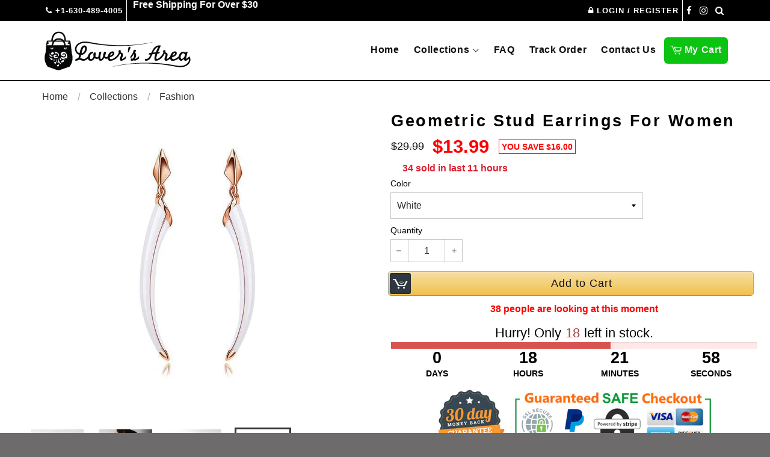

--- FILE ---
content_type: text/html; charset=utf-8
request_url: https://loversarea.com/collections/fashion/products/geometric-stud-earrings-for-women
body_size: 21468
content:
<!doctype html>
<!--[if IE 9]> <html class="ie9 supports-no-js" lang="en"> <![endif]-->
<!--[if (gt IE 9)|!(IE)]><!--> <html class="supports-no-js" lang="en"> <!--<![endif]-->
<head>
  <!-- Google Tag Manager -->
<script>(function(w,d,s,l,i){w[l]=w[l]||[];w[l].push({'gtm.start':
new Date().getTime(),event:'gtm.js'});var f=d.getElementsByTagName(s)[0],
j=d.createElement(s),dl=l!='dataLayer'?'&l='+l:'';j.async=true;j.src=
'https://www.googletagmanager.com/gtm.js?id='+i+dl;f.parentNode.insertBefore(j,f);
})(window,document,'script','dataLayer','GTM-MSPFJPF');</script>
<!-- End Google Tag Manager -->



<!-- "snippets/SEOManager.liquid" was not rendered, the associated app was uninstalled -->
  <meta charset="utf-8">
  <meta http-equiv="X-UA-Compatible" content="IE=edge,chrome=1">
  <meta name="viewport" content="width=device-width,initial-scale=1">
  <meta name="theme-color" content="#ffffff">
  <meta name="google-site-verification" content="-chZvHp8R8Aswb6nCeX5eI4WaaeJzVkaxC_1Slz7HEM" />
  <meta name="google-site-verification" content="Ox1R56f2-AKSBXohI2oDd3M-Y4tGauzCt5igw-JSjA4" />
  <meta name="google-site-verification" content="srGzX4n300Joavfwz_12ScOErI6jKLOX5Jap_tyzV30" />
  <meta name="google-site-verification" content="-chZvHp8R8Aswb6nCeX5eI4WaaeJzVkaxC_1Slz7HEM" />
  <link rel="stylesheet" href="https://cdn.shopify.com/s/files/1/1644/3649/files/table-qty2.css" type="text/css">
  
    <link rel="shortcut icon" href="//loversarea.com/cdn/shop/t/15/assets/favicon.png?v=105554945633898231241512564327" type="image/png" />
  

  <link rel="canonical" href="https://loversarea.com/products/geometric-stud-earrings-for-women">
  

  


  <meta property="og:type" content="product">
  <meta property="og:title" content="Geometric Stud Earrings For Women">
  
    <meta property="og:image" itemprop="image" content="http://loversarea.com/cdn/shop/products/geometric-stud-earrings-for-women-earrings_grande.jpg?v=1533579026">
    <meta property="og:image:secure_url" content="https://loversarea.com/cdn/shop/products/geometric-stud-earrings-for-women-earrings_grande.jpg?v=1533579026">
  
    <meta property="og:image" itemprop="image" content="http://loversarea.com/cdn/shop/products/geometric-stud-earrings-for-women-earrings-2_grande.jpg?v=1533579026">
    <meta property="og:image:secure_url" content="https://loversarea.com/cdn/shop/products/geometric-stud-earrings-for-women-earrings-2_grande.jpg?v=1533579026">
  
    <meta property="og:image" itemprop="image" content="http://loversarea.com/cdn/shop/products/geometric-stud-earrings-for-women-earrings-3_grande.jpg?v=1533579026">
    <meta property="og:image:secure_url" content="https://loversarea.com/cdn/shop/products/geometric-stud-earrings-for-women-earrings-3_grande.jpg?v=1533579026">
  
  <meta property="og:description" content="Level up your stud look with these Stud Earrings for Women carved in luscious design and perfect for every occasion. The geometrical cut with a curved end touches the side of your cheeks and highlights the beauty of your face.
 It is light weight and free of any skin irritation. You would love to carry it around in your ears without any discomfort. The high quality alloy makes this a must have for every women seeking quality and style at one price. 
The professional techniques used to carve the beauty of this earring is exceptional and best in class. With screw back style, this Stud Earrings for Women is the neck turner. 
A choice that is unique and blended with audacious curve make it evident that nothing will let you settle for less. Either choose it to wear on a party gown or match it with your office pants, it would never disappoint you. 
The product is safe for skin and will pamper your ears with sophistication and attitude. Just know, now you can wear your attitude in your ears.">
  <meta property="og:price:amount" content="13.99">
  <meta property="og:price:currency" content="USD">


  <meta property="og:url" content="https://loversarea.com/products/geometric-stud-earrings-for-women">

<meta property="og:site_name" content="Lover&#39;s Area ™">



  <meta name="twitter:site" content="@shopify">


  <meta name="twitter:card" content="summary">


  <meta name="twitter:title" content="Geometric Stud Earrings For Women">
  <meta name="twitter:description" content="Level up your stud look with these Stud Earrings for Women carved in luscious design and perfect for every occasion. The geometrical cut with a curved end touches the side of your cheeks and highlight">
  <meta name="twitter:image" content="https://loversarea.com/cdn/shop/products/geometric-stud-earrings-for-women-earrings_large.jpg?v=1533579026">
  <meta name="twitter:image:width" content="480">
  <meta name="twitter:image:height" content="480">



  <link href="//loversarea.com/cdn/shop/t/15/assets/theme.scss.css?v=177685781087611248711674768208" rel="stylesheet" type="text/css" media="all" />

  <link href="//maxcdn.bootstrapcdn.com/font-awesome/4.7.0/css/font-awesome.min.css" rel="stylesheet" type="text/css" media="all" />
  <link href="//cdnjs.cloudflare.com/ajax/libs/animate.css/3.5.2/animate.min.css" rel="stylesheet" type="text/css" media="all" />

  


  <script src="//ajax.googleapis.com/ajax/libs/jquery/1.11.0/jquery.min.js" type="text/javascript"></script>



  
  <!-- "snippets/buddha-megamenu.liquid" was not rendered, the associated app was uninstalled -->
  <script>
window.nfecShopVersion = '1551084124';window.nfecJsVersion = '448818';
</script><script>window.performance && window.performance.mark && window.performance.mark('shopify.content_for_header.start');</script><meta name="google-site-verification" content="-chZvHp8R8Aswb6nCeX5eI4WaaeJzVkaxC_1Slz7HEM">
<meta id="shopify-digital-wallet" name="shopify-digital-wallet" content="/16443649/digital_wallets/dialog">
<meta name="shopify-checkout-api-token" content="4ddb9f3ce01d608119e32b15d583f42b">
<meta id="in-context-paypal-metadata" data-shop-id="16443649" data-venmo-supported="true" data-environment="production" data-locale="en_US" data-paypal-v4="true" data-currency="USD">
<link rel="alternate" type="application/json+oembed" href="https://loversarea.com/products/geometric-stud-earrings-for-women.oembed">
<script async="async" src="/checkouts/internal/preloads.js?locale=en-US"></script>
<script id="shopify-features" type="application/json">{"accessToken":"4ddb9f3ce01d608119e32b15d583f42b","betas":["rich-media-storefront-analytics"],"domain":"loversarea.com","predictiveSearch":true,"shopId":16443649,"locale":"en"}</script>
<script>var Shopify = Shopify || {};
Shopify.shop = "loversarea.myshopify.com";
Shopify.locale = "en";
Shopify.currency = {"active":"USD","rate":"1.0"};
Shopify.country = "US";
Shopify.theme = {"name":"proshopify-4-5","id":8076066853,"schema_name":null,"schema_version":null,"theme_store_id":null,"role":"main"};
Shopify.theme.handle = "null";
Shopify.theme.style = {"id":null,"handle":null};
Shopify.cdnHost = "loversarea.com/cdn";
Shopify.routes = Shopify.routes || {};
Shopify.routes.root = "/";</script>
<script type="module">!function(o){(o.Shopify=o.Shopify||{}).modules=!0}(window);</script>
<script>!function(o){function n(){var o=[];function n(){o.push(Array.prototype.slice.apply(arguments))}return n.q=o,n}var t=o.Shopify=o.Shopify||{};t.loadFeatures=n(),t.autoloadFeatures=n()}(window);</script>
<script id="shop-js-analytics" type="application/json">{"pageType":"product"}</script>
<script defer="defer" async type="module" src="//loversarea.com/cdn/shopifycloud/shop-js/modules/v2/client.init-shop-cart-sync_COMZFrEa.en.esm.js"></script>
<script defer="defer" async type="module" src="//loversarea.com/cdn/shopifycloud/shop-js/modules/v2/chunk.common_CdXrxk3f.esm.js"></script>
<script type="module">
  await import("//loversarea.com/cdn/shopifycloud/shop-js/modules/v2/client.init-shop-cart-sync_COMZFrEa.en.esm.js");
await import("//loversarea.com/cdn/shopifycloud/shop-js/modules/v2/chunk.common_CdXrxk3f.esm.js");

  window.Shopify.SignInWithShop?.initShopCartSync?.({"fedCMEnabled":true,"windoidEnabled":true});

</script>
<script id="__st">var __st={"a":16443649,"offset":3600,"reqid":"12e73601-8eb9-4fb4-a2aa-4d4bea643aa6-1762976276","pageurl":"loversarea.com\/collections\/fashion\/products\/geometric-stud-earrings-for-women","u":"97d6365c757a","p":"product","rtyp":"product","rid":702678695989};</script>
<script>window.ShopifyPaypalV4VisibilityTracking = true;</script>
<script id="captcha-bootstrap">!function(){'use strict';const t='contact',e='account',n='new_comment',o=[[t,t],['blogs',n],['comments',n],[t,'customer']],c=[[e,'customer_login'],[e,'guest_login'],[e,'recover_customer_password'],[e,'create_customer']],r=t=>t.map((([t,e])=>`form[action*='/${t}']:not([data-nocaptcha='true']) input[name='form_type'][value='${e}']`)).join(','),a=t=>()=>t?[...document.querySelectorAll(t)].map((t=>t.form)):[];function s(){const t=[...o],e=r(t);return a(e)}const i='password',u='form_key',d=['recaptcha-v3-token','g-recaptcha-response','h-captcha-response',i],f=()=>{try{return window.sessionStorage}catch{return}},m='__shopify_v',_=t=>t.elements[u];function p(t,e,n=!1){try{const o=window.sessionStorage,c=JSON.parse(o.getItem(e)),{data:r}=function(t){const{data:e,action:n}=t;return t[m]||n?{data:e,action:n}:{data:t,action:n}}(c);for(const[e,n]of Object.entries(r))t.elements[e]&&(t.elements[e].value=n);n&&o.removeItem(e)}catch(o){console.error('form repopulation failed',{error:o})}}const l='form_type',E='cptcha';function T(t){t.dataset[E]=!0}const w=window,h=w.document,L='Shopify',v='ce_forms',y='captcha';let A=!1;((t,e)=>{const n=(g='f06e6c50-85a8-45c8-87d0-21a2b65856fe',I='https://cdn.shopify.com/shopifycloud/storefront-forms-hcaptcha/ce_storefront_forms_captcha_hcaptcha.v1.5.2.iife.js',D={infoText:'Protected by hCaptcha',privacyText:'Privacy',termsText:'Terms'},(t,e,n)=>{const o=w[L][v],c=o.bindForm;if(c)return c(t,g,e,D).then(n);var r;o.q.push([[t,g,e,D],n]),r=I,A||(h.body.append(Object.assign(h.createElement('script'),{id:'captcha-provider',async:!0,src:r})),A=!0)});var g,I,D;w[L]=w[L]||{},w[L][v]=w[L][v]||{},w[L][v].q=[],w[L][y]=w[L][y]||{},w[L][y].protect=function(t,e){n(t,void 0,e),T(t)},Object.freeze(w[L][y]),function(t,e,n,w,h,L){const[v,y,A,g]=function(t,e,n){const i=e?o:[],u=t?c:[],d=[...i,...u],f=r(d),m=r(i),_=r(d.filter((([t,e])=>n.includes(e))));return[a(f),a(m),a(_),s()]}(w,h,L),I=t=>{const e=t.target;return e instanceof HTMLFormElement?e:e&&e.form},D=t=>v().includes(t);t.addEventListener('submit',(t=>{const e=I(t);if(!e)return;const n=D(e)&&!e.dataset.hcaptchaBound&&!e.dataset.recaptchaBound,o=_(e),c=g().includes(e)&&(!o||!o.value);(n||c)&&t.preventDefault(),c&&!n&&(function(t){try{if(!f())return;!function(t){const e=f();if(!e)return;const n=_(t);if(!n)return;const o=n.value;o&&e.removeItem(o)}(t);const e=Array.from(Array(32),(()=>Math.random().toString(36)[2])).join('');!function(t,e){_(t)||t.append(Object.assign(document.createElement('input'),{type:'hidden',name:u})),t.elements[u].value=e}(t,e),function(t,e){const n=f();if(!n)return;const o=[...t.querySelectorAll(`input[type='${i}']`)].map((({name:t})=>t)),c=[...d,...o],r={};for(const[a,s]of new FormData(t).entries())c.includes(a)||(r[a]=s);n.setItem(e,JSON.stringify({[m]:1,action:t.action,data:r}))}(t,e)}catch(e){console.error('failed to persist form',e)}}(e),e.submit())}));const S=(t,e)=>{t&&!t.dataset[E]&&(n(t,e.some((e=>e===t))),T(t))};for(const o of['focusin','change'])t.addEventListener(o,(t=>{const e=I(t);D(e)&&S(e,y())}));const B=e.get('form_key'),M=e.get(l),P=B&&M;t.addEventListener('DOMContentLoaded',(()=>{const t=y();if(P)for(const e of t)e.elements[l].value===M&&p(e,B);[...new Set([...A(),...v().filter((t=>'true'===t.dataset.shopifyCaptcha))])].forEach((e=>S(e,t)))}))}(h,new URLSearchParams(w.location.search),n,t,e,['guest_login'])})(!0,!0)}();</script>
<script integrity="sha256-52AcMU7V7pcBOXWImdc/TAGTFKeNjmkeM1Pvks/DTgc=" data-source-attribution="shopify.loadfeatures" defer="defer" src="//loversarea.com/cdn/shopifycloud/storefront/assets/storefront/load_feature-81c60534.js" crossorigin="anonymous"></script>
<script data-source-attribution="shopify.dynamic_checkout.dynamic.init">var Shopify=Shopify||{};Shopify.PaymentButton=Shopify.PaymentButton||{isStorefrontPortableWallets:!0,init:function(){window.Shopify.PaymentButton.init=function(){};var t=document.createElement("script");t.src="https://loversarea.com/cdn/shopifycloud/portable-wallets/latest/portable-wallets.en.js",t.type="module",document.head.appendChild(t)}};
</script>
<script data-source-attribution="shopify.dynamic_checkout.buyer_consent">
  function portableWalletsHideBuyerConsent(e){var t=document.getElementById("shopify-buyer-consent"),n=document.getElementById("shopify-subscription-policy-button");t&&n&&(t.classList.add("hidden"),t.setAttribute("aria-hidden","true"),n.removeEventListener("click",e))}function portableWalletsShowBuyerConsent(e){var t=document.getElementById("shopify-buyer-consent"),n=document.getElementById("shopify-subscription-policy-button");t&&n&&(t.classList.remove("hidden"),t.removeAttribute("aria-hidden"),n.addEventListener("click",e))}window.Shopify?.PaymentButton&&(window.Shopify.PaymentButton.hideBuyerConsent=portableWalletsHideBuyerConsent,window.Shopify.PaymentButton.showBuyerConsent=portableWalletsShowBuyerConsent);
</script>
<script data-source-attribution="shopify.dynamic_checkout.cart.bootstrap">document.addEventListener("DOMContentLoaded",(function(){function t(){return document.querySelector("shopify-accelerated-checkout-cart, shopify-accelerated-checkout")}if(t())Shopify.PaymentButton.init();else{new MutationObserver((function(e,n){t()&&(Shopify.PaymentButton.init(),n.disconnect())})).observe(document.body,{childList:!0,subtree:!0})}}));
</script>
<link id="shopify-accelerated-checkout-styles" rel="stylesheet" media="screen" href="https://loversarea.com/cdn/shopifycloud/portable-wallets/latest/accelerated-checkout-backwards-compat.css" crossorigin="anonymous">
<style id="shopify-accelerated-checkout-cart">
        #shopify-buyer-consent {
  margin-top: 1em;
  display: inline-block;
  width: 100%;
}

#shopify-buyer-consent.hidden {
  display: none;
}

#shopify-subscription-policy-button {
  background: none;
  border: none;
  padding: 0;
  text-decoration: underline;
  font-size: inherit;
  cursor: pointer;
}

#shopify-subscription-policy-button::before {
  box-shadow: none;
}

      </style>

<script>window.performance && window.performance.mark && window.performance.mark('shopify.content_for_header.end');</script>
<script>var BOLD = BOLD || {};
    BOLD.products = BOLD.products || {};
    BOLD.variant_lookup = BOLD.variant_lookup || {};BOLD.variant_lookup[8077364985909] ="geometric-stud-earrings-for-women";BOLD.products["geometric-stud-earrings-for-women"] ={"id":702678695989,"title":"Geometric Stud Earrings For Women","handle":"geometric-stud-earrings-for-women","description":"\u003cp\u003e\u003cspan\u003eLevel up your stud look with these Stud Earrings for Women carved in luscious design and perfect for every occasion. The geometrical cut with a curved end touches the side of your cheeks and highlights the beauty of your face.\u003c\/span\u003e\u003c\/p\u003e\n\u003cp\u003e\u003cspan\u003e It is light weight and free of any skin irritation. You would love to carry it around in your ears without any discomfort.\u003cstrong\u003e The high quality alloy makes this a must have for every women seeking quality and style at one price. \u003c\/strong\u003e\u003c\/span\u003e\u003c\/p\u003e\n\u003cp\u003e\u003cspan\u003e\u003cstrong\u003eThe professional techniques used to carve the beauty of this earring is exceptional and best in class\u003c\/strong\u003e. With screw back style, this Stud Earrings for Women is the neck turner. \u003c\/span\u003e\u003c\/p\u003e\n\u003cp\u003e\u003cspan\u003eA choice that is unique and blended with audacious curve make it evident that nothing will let you settle for less. Either choose it to wear on a party gown or match it with your office pants, it would never disappoint you. \u003c\/span\u003e\u003c\/p\u003e\n\u003cp\u003e\u003cspan\u003e\u003cstrong\u003eThe product is safe for skin and will pamper your ears with sophistication and attitude.\u003c\/strong\u003e Just know, now you can wear your attitude in your ears.\u003c\/span\u003e\u003c\/p\u003e","published_at":"2018-05-17T14:41:54","created_at":"2018-05-17T14:41:54","vendor":"Lover's Area ™","type":"Earrings","tags":["Deal"],"price":1399,"price_min":1399,"price_max":1399,"price_varies":false,"compare_at_price":2999,"compare_at_price_min":2999,"compare_at_price_max":2999,"compare_at_price_varies":false,"all_variant_ids":[8077364985909],"variants":[{"id":8077364985909,"product_id":702678695989,"product_handle":"geometric-stud-earrings-for-women","title":"White","option1":"White","option2":null,"option3":null,"sku":"11552144-rose-gold","requires_shipping":true,"taxable":false,"featured_image":{"created_at":"T","id":3699637059637,"position":4,"product_id":702678695989,"src":"\/\/loversarea.com\/cdn\/shop\/products\/geometric-stud-earrings-for-women-earrings-4.jpg?v=1533579026","updated_at":"T"},"image_id":3699637059637,"available":true,"name":"Geometric Stud Earrings For Women - White","options":["White"],"price":1399,"weight":0,"compare_at_price":2999,"inventory_quantity":99999,"inventory_management":"shopify","inventory_policy":"deny","inventory_in_cart":0,"inventory_remaining":99999,"incoming":false,"next_incoming_date":null,"taxable":false,"barcode":""}],"available":true,"images":["\/\/loversarea.com\/cdn\/shop\/products\/geometric-stud-earrings-for-women-earrings.jpg?v=1533579026","\/\/loversarea.com\/cdn\/shop\/products\/geometric-stud-earrings-for-women-earrings-2.jpg?v=1533579026","\/\/loversarea.com\/cdn\/shop\/products\/geometric-stud-earrings-for-women-earrings-3.jpg?v=1533579026","\/\/loversarea.com\/cdn\/shop\/products\/geometric-stud-earrings-for-women-earrings-4.jpg?v=1533579026","\/\/loversarea.com\/cdn\/shop\/products\/geometric-stud-earrings-for-women-earrings-5.jpg?v=1533579026"],"featured_image":"\/\/loversarea.com\/cdn\/shop\/products\/geometric-stud-earrings-for-women-earrings.jpg?v=1533579026","options":["Color"],"url":"\/products\/geometric-stud-earrings-for-women"}</script>

    

     

	<script>var loox_global_hash = '1547633469739';</script><style>.loox-reviews-default { max-width: 1200px; margin: 0 auto; }</style><style>.loox-rating .loox-icon { color:#f79c25; }</style>
  
<!-- Global site tag (gtag.js) - Google AdWords: 863213183 -->
<script async src="https://www.googletagmanager.com/gtag/js?id=AW-863213183"></script>
<script>
  window.dataLayer = window.dataLayer || [];
  function gtag(){dataLayer.push(arguments);}
  gtag('js', new Date());

  gtag('config', 'AW-863213183');
</script>
<link href="https://monorail-edge.shopifysvc.com" rel="dns-prefetch">
<script>(function(){if ("sendBeacon" in navigator && "performance" in window) {try {var session_token_from_headers = performance.getEntriesByType('navigation')[0].serverTiming.find(x => x.name == '_s').description;} catch {var session_token_from_headers = undefined;}var session_cookie_matches = document.cookie.match(/_shopify_s=([^;]*)/);var session_token_from_cookie = session_cookie_matches && session_cookie_matches.length === 2 ? session_cookie_matches[1] : "";var session_token = session_token_from_headers || session_token_from_cookie || "";function handle_abandonment_event(e) {var entries = performance.getEntries().filter(function(entry) {return /monorail-edge.shopifysvc.com/.test(entry.name);});if (!window.abandonment_tracked && entries.length === 0) {window.abandonment_tracked = true;var currentMs = Date.now();var navigation_start = performance.timing.navigationStart;var payload = {shop_id: 16443649,url: window.location.href,navigation_start,duration: currentMs - navigation_start,session_token,page_type: "product"};window.navigator.sendBeacon("https://monorail-edge.shopifysvc.com/v1/produce", JSON.stringify({schema_id: "online_store_buyer_site_abandonment/1.1",payload: payload,metadata: {event_created_at_ms: currentMs,event_sent_at_ms: currentMs}}));}}window.addEventListener('pagehide', handle_abandonment_event);}}());</script>
<script id="web-pixels-manager-setup">(function e(e,d,r,n,o){if(void 0===o&&(o={}),!Boolean(null===(a=null===(i=window.Shopify)||void 0===i?void 0:i.analytics)||void 0===a?void 0:a.replayQueue)){var i,a;window.Shopify=window.Shopify||{};var t=window.Shopify;t.analytics=t.analytics||{};var s=t.analytics;s.replayQueue=[],s.publish=function(e,d,r){return s.replayQueue.push([e,d,r]),!0};try{self.performance.mark("wpm:start")}catch(e){}var l=function(){var e={modern:/Edge?\/(1{2}[4-9]|1[2-9]\d|[2-9]\d{2}|\d{4,})\.\d+(\.\d+|)|Firefox\/(1{2}[4-9]|1[2-9]\d|[2-9]\d{2}|\d{4,})\.\d+(\.\d+|)|Chrom(ium|e)\/(9{2}|\d{3,})\.\d+(\.\d+|)|(Maci|X1{2}).+ Version\/(15\.\d+|(1[6-9]|[2-9]\d|\d{3,})\.\d+)([,.]\d+|)( \(\w+\)|)( Mobile\/\w+|) Safari\/|Chrome.+OPR\/(9{2}|\d{3,})\.\d+\.\d+|(CPU[ +]OS|iPhone[ +]OS|CPU[ +]iPhone|CPU IPhone OS|CPU iPad OS)[ +]+(15[._]\d+|(1[6-9]|[2-9]\d|\d{3,})[._]\d+)([._]\d+|)|Android:?[ /-](13[3-9]|1[4-9]\d|[2-9]\d{2}|\d{4,})(\.\d+|)(\.\d+|)|Android.+Firefox\/(13[5-9]|1[4-9]\d|[2-9]\d{2}|\d{4,})\.\d+(\.\d+|)|Android.+Chrom(ium|e)\/(13[3-9]|1[4-9]\d|[2-9]\d{2}|\d{4,})\.\d+(\.\d+|)|SamsungBrowser\/([2-9]\d|\d{3,})\.\d+/,legacy:/Edge?\/(1[6-9]|[2-9]\d|\d{3,})\.\d+(\.\d+|)|Firefox\/(5[4-9]|[6-9]\d|\d{3,})\.\d+(\.\d+|)|Chrom(ium|e)\/(5[1-9]|[6-9]\d|\d{3,})\.\d+(\.\d+|)([\d.]+$|.*Safari\/(?![\d.]+ Edge\/[\d.]+$))|(Maci|X1{2}).+ Version\/(10\.\d+|(1[1-9]|[2-9]\d|\d{3,})\.\d+)([,.]\d+|)( \(\w+\)|)( Mobile\/\w+|) Safari\/|Chrome.+OPR\/(3[89]|[4-9]\d|\d{3,})\.\d+\.\d+|(CPU[ +]OS|iPhone[ +]OS|CPU[ +]iPhone|CPU IPhone OS|CPU iPad OS)[ +]+(10[._]\d+|(1[1-9]|[2-9]\d|\d{3,})[._]\d+)([._]\d+|)|Android:?[ /-](13[3-9]|1[4-9]\d|[2-9]\d{2}|\d{4,})(\.\d+|)(\.\d+|)|Mobile Safari.+OPR\/([89]\d|\d{3,})\.\d+\.\d+|Android.+Firefox\/(13[5-9]|1[4-9]\d|[2-9]\d{2}|\d{4,})\.\d+(\.\d+|)|Android.+Chrom(ium|e)\/(13[3-9]|1[4-9]\d|[2-9]\d{2}|\d{4,})\.\d+(\.\d+|)|Android.+(UC? ?Browser|UCWEB|U3)[ /]?(15\.([5-9]|\d{2,})|(1[6-9]|[2-9]\d|\d{3,})\.\d+)\.\d+|SamsungBrowser\/(5\.\d+|([6-9]|\d{2,})\.\d+)|Android.+MQ{2}Browser\/(14(\.(9|\d{2,})|)|(1[5-9]|[2-9]\d|\d{3,})(\.\d+|))(\.\d+|)|K[Aa][Ii]OS\/(3\.\d+|([4-9]|\d{2,})\.\d+)(\.\d+|)/},d=e.modern,r=e.legacy,n=navigator.userAgent;return n.match(d)?"modern":n.match(r)?"legacy":"unknown"}(),u="modern"===l?"modern":"legacy",c=(null!=n?n:{modern:"",legacy:""})[u],f=function(e){return[e.baseUrl,"/wpm","/b",e.hashVersion,"modern"===e.buildTarget?"m":"l",".js"].join("")}({baseUrl:d,hashVersion:r,buildTarget:u}),m=function(e){var d=e.version,r=e.bundleTarget,n=e.surface,o=e.pageUrl,i=e.monorailEndpoint;return{emit:function(e){var a=e.status,t=e.errorMsg,s=(new Date).getTime(),l=JSON.stringify({metadata:{event_sent_at_ms:s},events:[{schema_id:"web_pixels_manager_load/3.1",payload:{version:d,bundle_target:r,page_url:o,status:a,surface:n,error_msg:t},metadata:{event_created_at_ms:s}}]});if(!i)return console&&console.warn&&console.warn("[Web Pixels Manager] No Monorail endpoint provided, skipping logging."),!1;try{return self.navigator.sendBeacon.bind(self.navigator)(i,l)}catch(e){}var u=new XMLHttpRequest;try{return u.open("POST",i,!0),u.setRequestHeader("Content-Type","text/plain"),u.send(l),!0}catch(e){return console&&console.warn&&console.warn("[Web Pixels Manager] Got an unhandled error while logging to Monorail."),!1}}}}({version:r,bundleTarget:l,surface:e.surface,pageUrl:self.location.href,monorailEndpoint:e.monorailEndpoint});try{o.browserTarget=l,function(e){var d=e.src,r=e.async,n=void 0===r||r,o=e.onload,i=e.onerror,a=e.sri,t=e.scriptDataAttributes,s=void 0===t?{}:t,l=document.createElement("script"),u=document.querySelector("head"),c=document.querySelector("body");if(l.async=n,l.src=d,a&&(l.integrity=a,l.crossOrigin="anonymous"),s)for(var f in s)if(Object.prototype.hasOwnProperty.call(s,f))try{l.dataset[f]=s[f]}catch(e){}if(o&&l.addEventListener("load",o),i&&l.addEventListener("error",i),u)u.appendChild(l);else{if(!c)throw new Error("Did not find a head or body element to append the script");c.appendChild(l)}}({src:f,async:!0,onload:function(){if(!function(){var e,d;return Boolean(null===(d=null===(e=window.Shopify)||void 0===e?void 0:e.analytics)||void 0===d?void 0:d.initialized)}()){var d=window.webPixelsManager.init(e)||void 0;if(d){var r=window.Shopify.analytics;r.replayQueue.forEach((function(e){var r=e[0],n=e[1],o=e[2];d.publishCustomEvent(r,n,o)})),r.replayQueue=[],r.publish=d.publishCustomEvent,r.visitor=d.visitor,r.initialized=!0}}},onerror:function(){return m.emit({status:"failed",errorMsg:"".concat(f," has failed to load")})},sri:function(e){var d=/^sha384-[A-Za-z0-9+/=]+$/;return"string"==typeof e&&d.test(e)}(c)?c:"",scriptDataAttributes:o}),m.emit({status:"loading"})}catch(e){m.emit({status:"failed",errorMsg:(null==e?void 0:e.message)||"Unknown error"})}}})({shopId: 16443649,storefrontBaseUrl: "https://loversarea.com",extensionsBaseUrl: "https://extensions.shopifycdn.com/cdn/shopifycloud/web-pixels-manager",monorailEndpoint: "https://monorail-edge.shopifysvc.com/unstable/produce_batch",surface: "storefront-renderer",enabledBetaFlags: ["2dca8a86"],webPixelsConfigList: [{"id":"179863637","configuration":"{\"config\":\"{\\\"pixel_id\\\":\\\"AW-863213183\\\",\\\"target_country\\\":\\\"US\\\",\\\"gtag_events\\\":[{\\\"type\\\":\\\"search\\\",\\\"action_label\\\":\\\"AW-863213183\\\/mpnfCIyL5IgBEP-szpsD\\\"},{\\\"type\\\":\\\"begin_checkout\\\",\\\"action_label\\\":\\\"AW-863213183\\\/vsmqCImL5IgBEP-szpsD\\\"},{\\\"type\\\":\\\"view_item\\\",\\\"action_label\\\":[\\\"AW-863213183\\\/Ec7UCN6J5IgBEP-szpsD\\\",\\\"MC-2R2QLDLY2K\\\"]},{\\\"type\\\":\\\"purchase\\\",\\\"action_label\\\":[\\\"AW-863213183\\\/aGTGCNuJ5IgBEP-szpsD\\\",\\\"MC-2R2QLDLY2K\\\"]},{\\\"type\\\":\\\"page_view\\\",\\\"action_label\\\":[\\\"AW-863213183\\\/ZSQGCNiJ5IgBEP-szpsD\\\",\\\"MC-2R2QLDLY2K\\\"]},{\\\"type\\\":\\\"add_payment_info\\\",\\\"action_label\\\":\\\"AW-863213183\\\/EZctCI-L5IgBEP-szpsD\\\"},{\\\"type\\\":\\\"add_to_cart\\\",\\\"action_label\\\":\\\"AW-863213183\\\/TsdiCNmK5IgBEP-szpsD\\\"}],\\\"enable_monitoring_mode\\\":false}\"}","eventPayloadVersion":"v1","runtimeContext":"OPEN","scriptVersion":"b2a88bafab3e21179ed38636efcd8a93","type":"APP","apiClientId":1780363,"privacyPurposes":[],"dataSharingAdjustments":{"protectedCustomerApprovalScopes":["read_customer_address","read_customer_email","read_customer_name","read_customer_personal_data","read_customer_phone"]}},{"id":"43548757","eventPayloadVersion":"v1","runtimeContext":"LAX","scriptVersion":"1","type":"CUSTOM","privacyPurposes":["ANALYTICS"],"name":"Google Analytics tag (migrated)"},{"id":"shopify-app-pixel","configuration":"{}","eventPayloadVersion":"v1","runtimeContext":"STRICT","scriptVersion":"0450","apiClientId":"shopify-pixel","type":"APP","privacyPurposes":["ANALYTICS","MARKETING"]},{"id":"shopify-custom-pixel","eventPayloadVersion":"v1","runtimeContext":"LAX","scriptVersion":"0450","apiClientId":"shopify-pixel","type":"CUSTOM","privacyPurposes":["ANALYTICS","MARKETING"]}],isMerchantRequest: false,initData: {"shop":{"name":"Lover's Area ™","paymentSettings":{"currencyCode":"USD"},"myshopifyDomain":"loversarea.myshopify.com","countryCode":"US","storefrontUrl":"https:\/\/loversarea.com"},"customer":null,"cart":null,"checkout":null,"productVariants":[{"price":{"amount":13.99,"currencyCode":"USD"},"product":{"title":"Geometric Stud Earrings For Women","vendor":"Lover's Area ™","id":"702678695989","untranslatedTitle":"Geometric Stud Earrings For Women","url":"\/products\/geometric-stud-earrings-for-women","type":"Earrings"},"id":"8077364985909","image":{"src":"\/\/loversarea.com\/cdn\/shop\/products\/geometric-stud-earrings-for-women-earrings-4.jpg?v=1533579026"},"sku":"11552144-rose-gold","title":"White","untranslatedTitle":"White"}],"purchasingCompany":null},},"https://loversarea.com/cdn","ae1676cfwd2530674p4253c800m34e853cb",{"modern":"","legacy":""},{"shopId":"16443649","storefrontBaseUrl":"https:\/\/loversarea.com","extensionBaseUrl":"https:\/\/extensions.shopifycdn.com\/cdn\/shopifycloud\/web-pixels-manager","surface":"storefront-renderer","enabledBetaFlags":"[\"2dca8a86\"]","isMerchantRequest":"false","hashVersion":"ae1676cfwd2530674p4253c800m34e853cb","publish":"custom","events":"[[\"page_viewed\",{}],[\"product_viewed\",{\"productVariant\":{\"price\":{\"amount\":13.99,\"currencyCode\":\"USD\"},\"product\":{\"title\":\"Geometric Stud Earrings For Women\",\"vendor\":\"Lover's Area ™\",\"id\":\"702678695989\",\"untranslatedTitle\":\"Geometric Stud Earrings For Women\",\"url\":\"\/products\/geometric-stud-earrings-for-women\",\"type\":\"Earrings\"},\"id\":\"8077364985909\",\"image\":{\"src\":\"\/\/loversarea.com\/cdn\/shop\/products\/geometric-stud-earrings-for-women-earrings-4.jpg?v=1533579026\"},\"sku\":\"11552144-rose-gold\",\"title\":\"White\",\"untranslatedTitle\":\"White\"}}]]"});</script><script>
  window.ShopifyAnalytics = window.ShopifyAnalytics || {};
  window.ShopifyAnalytics.meta = window.ShopifyAnalytics.meta || {};
  window.ShopifyAnalytics.meta.currency = 'USD';
  var meta = {"product":{"id":702678695989,"gid":"gid:\/\/shopify\/Product\/702678695989","vendor":"Lover's Area ™","type":"Earrings","variants":[{"id":8077364985909,"price":1399,"name":"Geometric Stud Earrings For Women - White","public_title":"White","sku":"11552144-rose-gold"}],"remote":false},"page":{"pageType":"product","resourceType":"product","resourceId":702678695989}};
  for (var attr in meta) {
    window.ShopifyAnalytics.meta[attr] = meta[attr];
  }
</script>
<script class="analytics">
  (function () {
    var customDocumentWrite = function(content) {
      var jquery = null;

      if (window.jQuery) {
        jquery = window.jQuery;
      } else if (window.Checkout && window.Checkout.$) {
        jquery = window.Checkout.$;
      }

      if (jquery) {
        jquery('body').append(content);
      }
    };

    var hasLoggedConversion = function(token) {
      if (token) {
        return document.cookie.indexOf('loggedConversion=' + token) !== -1;
      }
      return false;
    }

    var setCookieIfConversion = function(token) {
      if (token) {
        var twoMonthsFromNow = new Date(Date.now());
        twoMonthsFromNow.setMonth(twoMonthsFromNow.getMonth() + 2);

        document.cookie = 'loggedConversion=' + token + '; expires=' + twoMonthsFromNow;
      }
    }

    var trekkie = window.ShopifyAnalytics.lib = window.trekkie = window.trekkie || [];
    if (trekkie.integrations) {
      return;
    }
    trekkie.methods = [
      'identify',
      'page',
      'ready',
      'track',
      'trackForm',
      'trackLink'
    ];
    trekkie.factory = function(method) {
      return function() {
        var args = Array.prototype.slice.call(arguments);
        args.unshift(method);
        trekkie.push(args);
        return trekkie;
      };
    };
    for (var i = 0; i < trekkie.methods.length; i++) {
      var key = trekkie.methods[i];
      trekkie[key] = trekkie.factory(key);
    }
    trekkie.load = function(config) {
      trekkie.config = config || {};
      trekkie.config.initialDocumentCookie = document.cookie;
      var first = document.getElementsByTagName('script')[0];
      var script = document.createElement('script');
      script.type = 'text/javascript';
      script.onerror = function(e) {
        var scriptFallback = document.createElement('script');
        scriptFallback.type = 'text/javascript';
        scriptFallback.onerror = function(error) {
                var Monorail = {
      produce: function produce(monorailDomain, schemaId, payload) {
        var currentMs = new Date().getTime();
        var event = {
          schema_id: schemaId,
          payload: payload,
          metadata: {
            event_created_at_ms: currentMs,
            event_sent_at_ms: currentMs
          }
        };
        return Monorail.sendRequest("https://" + monorailDomain + "/v1/produce", JSON.stringify(event));
      },
      sendRequest: function sendRequest(endpointUrl, payload) {
        // Try the sendBeacon API
        if (window && window.navigator && typeof window.navigator.sendBeacon === 'function' && typeof window.Blob === 'function' && !Monorail.isIos12()) {
          var blobData = new window.Blob([payload], {
            type: 'text/plain'
          });

          if (window.navigator.sendBeacon(endpointUrl, blobData)) {
            return true;
          } // sendBeacon was not successful

        } // XHR beacon

        var xhr = new XMLHttpRequest();

        try {
          xhr.open('POST', endpointUrl);
          xhr.setRequestHeader('Content-Type', 'text/plain');
          xhr.send(payload);
        } catch (e) {
          console.log(e);
        }

        return false;
      },
      isIos12: function isIos12() {
        return window.navigator.userAgent.lastIndexOf('iPhone; CPU iPhone OS 12_') !== -1 || window.navigator.userAgent.lastIndexOf('iPad; CPU OS 12_') !== -1;
      }
    };
    Monorail.produce('monorail-edge.shopifysvc.com',
      'trekkie_storefront_load_errors/1.1',
      {shop_id: 16443649,
      theme_id: 8076066853,
      app_name: "storefront",
      context_url: window.location.href,
      source_url: "//loversarea.com/cdn/s/trekkie.storefront.308893168db1679b4a9f8a086857af995740364f.min.js"});

        };
        scriptFallback.async = true;
        scriptFallback.src = '//loversarea.com/cdn/s/trekkie.storefront.308893168db1679b4a9f8a086857af995740364f.min.js';
        first.parentNode.insertBefore(scriptFallback, first);
      };
      script.async = true;
      script.src = '//loversarea.com/cdn/s/trekkie.storefront.308893168db1679b4a9f8a086857af995740364f.min.js';
      first.parentNode.insertBefore(script, first);
    };
    trekkie.load(
      {"Trekkie":{"appName":"storefront","development":false,"defaultAttributes":{"shopId":16443649,"isMerchantRequest":null,"themeId":8076066853,"themeCityHash":"17412718736270814551","contentLanguage":"en","currency":"USD","eventMetadataId":"0cdc3507-5f2f-4347-8761-edfbfbd2b4eb"},"isServerSideCookieWritingEnabled":true,"monorailRegion":"shop_domain","enabledBetaFlags":["f0df213a"]},"Session Attribution":{},"S2S":{"facebookCapiEnabled":false,"source":"trekkie-storefront-renderer","apiClientId":580111}}
    );

    var loaded = false;
    trekkie.ready(function() {
      if (loaded) return;
      loaded = true;

      window.ShopifyAnalytics.lib = window.trekkie;

      var originalDocumentWrite = document.write;
      document.write = customDocumentWrite;
      try { window.ShopifyAnalytics.merchantGoogleAnalytics.call(this); } catch(error) {};
      document.write = originalDocumentWrite;

      window.ShopifyAnalytics.lib.page(null,{"pageType":"product","resourceType":"product","resourceId":702678695989,"shopifyEmitted":true});

      var match = window.location.pathname.match(/checkouts\/(.+)\/(thank_you|post_purchase)/)
      var token = match? match[1]: undefined;
      if (!hasLoggedConversion(token)) {
        setCookieIfConversion(token);
        window.ShopifyAnalytics.lib.track("Viewed Product",{"currency":"USD","variantId":8077364985909,"productId":702678695989,"productGid":"gid:\/\/shopify\/Product\/702678695989","name":"Geometric Stud Earrings For Women - White","price":"13.99","sku":"11552144-rose-gold","brand":"Lover's Area ™","variant":"White","category":"Earrings","nonInteraction":true,"remote":false},undefined,undefined,{"shopifyEmitted":true});
      window.ShopifyAnalytics.lib.track("monorail:\/\/trekkie_storefront_viewed_product\/1.1",{"currency":"USD","variantId":8077364985909,"productId":702678695989,"productGid":"gid:\/\/shopify\/Product\/702678695989","name":"Geometric Stud Earrings For Women - White","price":"13.99","sku":"11552144-rose-gold","brand":"Lover's Area ™","variant":"White","category":"Earrings","nonInteraction":true,"remote":false,"referer":"https:\/\/loversarea.com\/collections\/fashion\/products\/geometric-stud-earrings-for-women"});
      }
    });


        var eventsListenerScript = document.createElement('script');
        eventsListenerScript.async = true;
        eventsListenerScript.src = "//loversarea.com/cdn/shopifycloud/storefront/assets/shop_events_listener-3da45d37.js";
        document.getElementsByTagName('head')[0].appendChild(eventsListenerScript);

})();</script>
  <script>
  if (!window.ga || (window.ga && typeof window.ga !== 'function')) {
    window.ga = function ga() {
      (window.ga.q = window.ga.q || []).push(arguments);
      if (window.Shopify && window.Shopify.analytics && typeof window.Shopify.analytics.publish === 'function') {
        window.Shopify.analytics.publish("ga_stub_called", {}, {sendTo: "google_osp_migration"});
      }
      console.error("Shopify's Google Analytics stub called with:", Array.from(arguments), "\nSee https://help.shopify.com/manual/promoting-marketing/pixels/pixel-migration#google for more information.");
    };
    if (window.Shopify && window.Shopify.analytics && typeof window.Shopify.analytics.publish === 'function') {
      window.Shopify.analytics.publish("ga_stub_initialized", {}, {sendTo: "google_osp_migration"});
    }
  }
</script>
<script
  defer
  src="https://loversarea.com/cdn/shopifycloud/perf-kit/shopify-perf-kit-2.1.2.min.js"
  data-application="storefront-renderer"
  data-shop-id="16443649"
  data-render-region="gcp-us-central1"
  data-page-type="product"
  data-theme-instance-id="8076066853"
  data-theme-name=""
  data-theme-version=""
  data-monorail-region="shop_domain"
  data-resource-timing-sampling-rate="10"
  data-shs="true"
  data-shs-beacon="true"
  data-shs-export-with-fetch="true"
  data-shs-logs-sample-rate="1"
></script>
</head>

<body id="geometric-stud-earrings-for-women-up-to-70-off" class="template-product" >
  
  
<!-- Google Tag Manager (noscript) -->
<noscript><iframe src="https://www.googletagmanager.com/ns.html?id=GTM-MSPFJPF"
height="0" width="0" style="display:none;visibility:hidden"></iframe></noscript>
<!-- End Google Tag Manager (noscript) -->
  
  
  <a class="in-page-link visually-hidden skip-link" href="#MainContent">Skip to content</a>

    <div id="NavDrawer" class="drawer drawer--left">
    <div class="drawer__inner">
      <form action="/search" method="get" class="drawer__search" role="search">
        <input type="hidden" name="type" value="product">
        <input type="search" name="q" placeholder="Search" aria-label="Search" class="drawer__search-input">

        <button type="submit" class="text-link drawer__search-submit">
          <svg aria-hidden="true" focusable="false" role="presentation" viewBox="0 0 32 32" class="icon icon-search"><path fill="#444" d="M21.839 18.771a10.012 10.012 0 0 0 1.57-5.39c0-5.548-4.493-10.048-10.034-10.048-5.548 0-10.041 4.499-10.041 10.048s4.493 10.048 10.034 10.048c2.012 0 3.886-.594 5.456-1.61l.455-.317 7.165 7.165 2.223-2.263-7.158-7.165.33-.468zM18.995 7.767c1.498 1.498 2.322 3.49 2.322 5.608s-.825 4.11-2.322 5.608c-1.498 1.498-3.49 2.322-5.608 2.322s-4.11-.825-5.608-2.322c-1.498-1.498-2.322-3.49-2.322-5.608s.825-4.11 2.322-5.608c1.498-1.498 3.49-2.322 5.608-2.322s4.11.825 5.608 2.322z"/></svg>
          <span class="icon__fallback-text">Search</span>
        </button>
      </form>
      <ul class="drawer__nav">
        
          
          
            <li class="drawer__nav-item">
              <a href="/" class="drawer__nav-link">Home</a>
            </li>
          
        
          
          
            <li class="drawer__nav-item">
              <div class="drawer__nav-has-sublist">
                <a href="/collections" class="drawer__nav-link" id="DrawerLabel-collections">Collections</a>
                <div class="drawer__nav-toggle">
                  <button type="button" data-aria-controls="DrawerLinklist-collections" class="text-link drawer__nav-toggle-btn drawer__meganav-toggle">
                    <span class="drawer__nav-toggle--open">
                      <svg aria-hidden="true" focusable="false" role="presentation" viewBox="0 0 22 21" class="icon icon-plus"><path d="M12 11.5h9.5v-2H12V0h-2v9.5H.5v2H10V21h2v-9.5z" fill="#000" fill-rule="evenodd"/></svg>
                      <span class="icon__fallback-text">Expand menu</span>
                    </span>
                    <span class="drawer__nav-toggle--close">
                      <svg aria-hidden="true" focusable="false" role="presentation" viewBox="0 0 22 3" class="icon icon-minus"><path fill="#000" d="M21.5.5v2H.5v-2z" fill-rule="evenodd"/></svg>
                      <span class="icon__fallback-text">Collapse menu</span>
                    </span>
                  </button>
                </div>
              </div>

              <div class="meganav meganav--drawer" id="DrawerLinklist-collections" aria-labelledby="DrawerLabel-collections" role="navigation">
                <ul class="meganav__nav">
                  
















<div class="grid grid--no-gutters meganav__scroller meganav__scroller--has-list">
  
    <div class="grid__item meganav__list one-fifth">

      

      

      
        
        

        

        <li>
          
          
          
          

          <a href="/collections/beauty" class="meganav__link">Beauty</a>
        </li>

        
        
          
          
        
          
          
        
          
          
        
          
          
        
          
          
        
      
        
        

        

        <li>
          
          
          
          

          <a href="/collections/fashion" class="meganav__link meganav__link--active">Fashion</a>
        </li>

        
        
          
          
        
          
          
        
          
          
        
          
          
        
          
          
        
      
        
        

        

        <li>
          
          
          
          

          <a href="/collections/home-kitchen" class="meganav__link">Home &amp; Kitchen</a>
        </li>

        
        
          
          
        
          
          
        
          
          
        
          
          
        
          
          
        
      
        
        

        

        <li>
          
          
          
          

          <a href="/collections/health-fitness" class="meganav__link">Fitness &amp; Health</a>
        </li>

        
        
          
          
        
          
          
        
          
          
        
          
          
        
          
          
        
      
        
        

        

        <li>
          
          
          
          

          <a href="/collections/travel" class="meganav__link">Travel</a>
        </li>

        
        
          
          
        
          
          
        
          
          
        
          
          
        
          
          
        
      
        
        

        

        <li>
          
          
          
          

          <a href="/collections/kids" class="meganav__link">Kids</a>
        </li>

        
        
          
          
        
          
          
        
          
          
        
          
          
        
          
          
        
      
        
        

        

        <li>
          
          
          
          

          <a href="/collections/pets" class="meganav__link">Pet&#39;s</a>
        </li>

        
        
          
          
            
              </div>
              <div class="grid__item meganav__list one-fifth">
            
          
        
          
          
        
          
          
        
          
          
        
          
          
        
      
        
        

        

        <li>
          
          
          
          

          <a href="/collections/gadgets" class="meganav__link">Gadgets</a>
        </li>

        
        
          
          
        
          
          
        
          
          
        
          
          
        
          
          
        
      
    </div>
  

  
</div>

                </ul>
              </div>
            </li>
          
        
          
          
            <li class="drawer__nav-item">
              <a href="https://loversarea.com/apps/help-center" class="drawer__nav-link">FAQ</a>
            </li>
          
        
          
          
            <li class="drawer__nav-item">
              <a href="/pages/tracking-page" class="drawer__nav-link">Track Order</a>
            </li>
          
        
          
          
            <li class="drawer__nav-item">
              <a href="/pages/contact" class="drawer__nav-link">Contact Us</a>
            </li>
          
        

        
          
            <li class="drawer__nav-item">
              <a href="/account/login" class="drawer__nav-link">
                Account
              </a>
            </li>
          
        

          
      </ul>
    </div>
  </div>


  <div id="PageContainer" class="page-container is-moved-by-drawer">

    

    <header class="site-header" role="banner">



        
          <div class="head_shipping__bar">
            <div class="page-width">



              <div class="top-bar">

                <div id="back-to-top">
                    <div class="pull-left">
                        <ul class="subnav">

                          


                          
                            <li class="icon-phone">
                                <a href="tel:+1-630-489-4005">
                                    <span class="fa fa-phone"></span>
                                    <strong>
                                        +1-630-489-4005
                                    </strong>
                                </a>
                            </li>
                          
                            
                          


                          
                              
                                <li class="li_header__br small--hide">
                                <div class="header-search-box">
                                  <div class="shipping__text f32">
                                    Free Shipping For Over $30 
                                  </div>   
                                </div>
                                </li>
                              
                          

                        </ul>
                    </div>


                    <div class="pull-right">

                        

                        

                        <ul class="subnav">


                          

                            
                              
                                <li class="icon-login">
                                    <a href="/account/login" id="customer_login_link">
                                        <span class="fa fa-lock"></span>
                                        <strong>LOGIN / REGISTER</strong>
                                    </a>
                                </li>
                              
                            
                        </ul>

                        

                        <ul class="subnav social">
                          
                          <li>
                            <a href="https://www.facebook.com/loversarea.fans" target="_blank">
                              <span class="fa fa-facebook" aria-hidden="true"></span>                    
                            </a>
                          </li>
                          

                          

                          
                          <li>
                            <a href="https://instagram.com/loversareashop" target="_blank">
                              <span class="fa fa-instagram" aria-hidden="true"></span>
                            </a>
                          </li>
                          

                          
                          <li>
                            <a href="/search">
                              <span class="fa fa-search" aria-hidden="true"></span>
                            </a>
                          </li>
                          

                                
                        </ul>
                    </div>

                </div>

            </div>

            </div>
          </div>
        





      <div class="site-header__upper page-width">
        





        <div class="header-main">
          

          <div class="grid grid--table">
          
          
            <div class="grid__item small--one-quarter medium-up--hide mobile__icon">
              <button type="button" class="text-link site-header__link js-drawer-open-left">
                <span class="site-header__menu-toggle--open">
                  <svg aria-hidden="true" focusable="false" role="presentation" viewBox="0 0 32 32" class="icon icon-hamburger"><path fill="#444" d="M4.889 14.958h22.222v2.222H4.889v-2.222zM4.889 8.292h22.222v2.222H4.889V8.292zM4.889 21.625h22.222v2.222H4.889v-2.222z"/></svg>
                </span>
                <span class="site-header__menu-toggle--close">
                  <svg aria-hidden="true" focusable="false" role="presentation" viewBox="0 0 32 32" class="icon icon-close"><path fill="#444" d="M25.313 8.55l-1.862-1.862-7.45 7.45-7.45-7.45L6.689 8.55l7.45 7.45-7.45 7.45 1.862 1.862 7.45-7.45 7.45 7.45 1.862-1.862-7.45-7.45z"/></svg>
                </span>
                <span class="icon__fallback-text">Site navigation</span>
              </button>
            </div>


            <div class="grid__item small--one-half medium-up--one-quarter small--text-center">
    
              
                <div class="site-header__logo h1" itemscope itemtype="http://schema.org/Organization">
              
                
                  <a href="/" itemprop="url" class="site-header__logo-link">
                    <img src="//loversarea.com/cdn/shop/t/15/assets/logo.png?v=122232695581042942791512533041" alt="Lover&#39;s Area ™" itemprop="logo">
                  </a>
                
              
                </div>
              
            </div>





            



          

            <div class="grid__item small--one-quarter pro-up--75 header__Menu">
              
      
                <nav class="nav-bar small--hide" role="navigation" id="StickyNav">
                
                    <div class="grid grid--table">
                      
                      <div class="grid__item" id="SiteNavParent">
                        <button type="button" class="hide text-link site-nav__link site-nav__link--compressed js-drawer-open-left" id="SiteNavCompressed">
                          <svg aria-hidden="true" focusable="false" role="presentation" viewBox="0 0 32 32" class="icon icon-hamburger"><path fill="#444" d="M4.889 14.958h22.222v2.222H4.889v-2.222zM4.889 8.292h22.222v2.222H4.889V8.292zM4.889 21.625h22.222v2.222H4.889v-2.222z"/></svg>
                          <span class="site-nav__link-menu-label">Menu</span>
                          <span class="icon__fallback-text">Site navigation</span>
                        </button>
                        <ul class="site-nav list--inline" id="SiteNav">
                          
                            
                            
                            
                            
                            
                            

                            
                              <li class="site-nav__item">
                                <a href="/" class="site-nav__link">Home</a>
                              </li>
                            
                          
                            
                            
                            
                            
                            
                            

                            
                              <li class="site-nav__item " aria-haspopup="true">
                                <a href="/collections" class="site-nav__link site-nav__meganav-toggle" id="SiteNavLabel-collections" data-aria-controls="SiteNavLinklist-collections">Collections
                                  <svg aria-hidden="true" focusable="false" role="presentation" viewBox="0 0 32 32" class="icon icon-arrow-down"><path fill="#444" d="M26.984 8.5l1.516 1.617L16 23.5 3.5 10.117 5.008 8.5 16 20.258z"/></svg>
                                </a>

                                <div class="site-nav__dropdown meganav" id="SiteNavLinklist-collections" aria-labelledby="SiteNavLabel-collections" role="navigation">
                                  <ul class="meganav__nav page-width">
                                    
















<div class="grid grid--no-gutters meganav__scroller--has-list">
  
    <div class="grid__item meganav__list one-fifth">

      

      

      
        
        

        

        <li>
          
          
          
          

          <a href="/collections/beauty" class="meganav__link">Beauty</a>
        </li>

        
        
          
          
        
          
          
        
          
          
        
          
          
        
          
          
        
      
        
        

        

        <li>
          
          
          
          

          <a href="/collections/fashion" class="meganav__link meganav__link--active">Fashion</a>
        </li>

        
        
          
          
        
          
          
        
          
          
        
          
          
        
          
          
        
      
        
        

        

        <li>
          
          
          
          

          <a href="/collections/home-kitchen" class="meganav__link">Home &amp; Kitchen</a>
        </li>

        
        
          
          
        
          
          
        
          
          
        
          
          
        
          
          
        
      
        
        

        

        <li>
          
          
          
          

          <a href="/collections/health-fitness" class="meganav__link">Fitness &amp; Health</a>
        </li>

        
        
          
          
        
          
          
        
          
          
        
          
          
        
          
          
        
      
        
        

        

        <li>
          
          
          
          

          <a href="/collections/travel" class="meganav__link">Travel</a>
        </li>

        
        
          
          
        
          
          
        
          
          
        
          
          
        
          
          
        
      
        
        

        

        <li>
          
          
          
          

          <a href="/collections/kids" class="meganav__link">Kids</a>
        </li>

        
        
          
          
        
          
          
        
          
          
        
          
          
        
          
          
        
      
        
        

        

        <li>
          
          
          
          

          <a href="/collections/pets" class="meganav__link">Pet&#39;s</a>
        </li>

        
        
          
          
            
              </div>
              <div class="grid__item meganav__list one-fifth">
            
          
        
          
          
        
          
          
        
          
          
        
          
          
        
      
        
        

        

        <li>
          
          
          
          

          <a href="/collections/gadgets" class="meganav__link">Gadgets</a>
        </li>

        
        
          
          
        
          
          
        
          
          
        
          
          
        
          
          
        
      
    </div>
  

  
</div>

                                  </ul>
                                </div>
                              </li>
                            
                          
                            
                            
                            
                            
                            
                            

                            
                              <li class="site-nav__item">
                                <a href="https://loversarea.com/apps/help-center" class="site-nav__link">FAQ</a>
                              </li>
                            
                          
                            
                            
                            
                            
                            
                            

                            
                              <li class="site-nav__item">
                                <a href="/pages/tracking-page" class="site-nav__link">Track Order</a>
                              </li>
                            
                          
                            
                            
                            
                            
                            
                            

                            
                              <li class="site-nav__item">
                                <a href="/pages/contact" class="site-nav__link">Contact Us</a>
                              </li>
                            
                          

                              <li class="site-nav__item">
                               
                                    <div class="cart-bar">
                                      <a href="/cart" class="site-header__link site-header__cart site-nav__link">
                                        <svg aria-hidden="true" focusable="false" role="presentation" viewBox="0 0 31 32" class="icon icon-cart"><path d="M14.568 25.629c-1.222 0-2.111.889-2.111 2.111 0 1.111 1 2.111 2.111 2.111 1.222 0 2.111-.889 2.111-2.111s-.889-2.111-2.111-2.111zm10.22 0c-1.222 0-2.111.889-2.111 2.111 0 1.111 1 2.111 2.111 2.111 1.222 0 2.111-.889 2.111-2.111s-.889-2.111-2.111-2.111zm2.555-3.777H12.457L7.347 7.078c-.222-.333-.555-.667-1-.667H1.792c-.667 0-1.111.444-1.111 1s.444 1 1.111 1h3.777l5.11 14.885c.111.444.555.666 1 .666h15.663c.555 0 1.111-.444 1.111-1 0-.666-.555-1.111-1.111-1.111zm2.333-11.442l-18.44-1.555h-.111c-.555 0-.777.333-.667.889l3.222 9.22c.222.555.889 1 1.444 1h13.441c.555 0 1.111-.444 1.222-1l.778-7.443c.111-.555-.333-1.111-.889-1.111zm-2 7.443H15.568l-2.333-6.776 15.108 1.222-.666 5.554z"/></svg> My Cart <span class="hide">(0)</span>
                                        <span class="icon__fallback-text">My Cart</span>
                                        
                                      </a>
                                    </div>
                                  
                              </li>


                        </ul>
                      </div>


                      
                    </div>
                  
                </nav>


              <div id="SiteNavSearchCart" class="medium-up--hide">
                <a href="/cart" class="site-header__link site-header__cart">
                  <svg aria-hidden="true" focusable="false" role="presentation" viewBox="0 0 31 32" class="icon icon-cart"><path d="M14.568 25.629c-1.222 0-2.111.889-2.111 2.111 0 1.111 1 2.111 2.111 2.111 1.222 0 2.111-.889 2.111-2.111s-.889-2.111-2.111-2.111zm10.22 0c-1.222 0-2.111.889-2.111 2.111 0 1.111 1 2.111 2.111 2.111 1.222 0 2.111-.889 2.111-2.111s-.889-2.111-2.111-2.111zm2.555-3.777H12.457L7.347 7.078c-.222-.333-.555-.667-1-.667H1.792c-.667 0-1.111.444-1.111 1s.444 1 1.111 1h3.777l5.11 14.885c.111.444.555.666 1 .666h15.663c.555 0 1.111-.444 1.111-1 0-.666-.555-1.111-1.111-1.111zm2.333-11.442l-18.44-1.555h-.111c-.555 0-.777.333-.667.889l3.222 9.22c.222.555.889 1 1.444 1h13.441c.555 0 1.111-.444 1.222-1l.778-7.443c.111-.555-.333-1.111-.889-1.111zm-2 7.443H15.568l-2.333-6.776 15.108 1.222-.666 5.554z"/></svg> <span class="hide">(0)</span>
                  <span class="icon__fallback-text">My Cart</span>
                  
                </a>
              </div>


            </div>

            

            

          
          </div>

                <div class="header-search-box medium-up--hide text-center">
                  <div class="shipping__text f32 h5">
                    Free Shipping For Over $30 
                  </div>   
                </div>

        </div><!--header-main-->


      </div>




        


      
<!-- Global site tag (gtag.js) - AdWords: 863213183 -->
<script async src="https://www.googletagmanager.com/gtag/js?id=AW-863213183"></script>
<script>
  window.dataLayer = window.dataLayer || [];
  function gtag(){dataLayer.push(arguments);}
  gtag('js', new Date());

  gtag('config', 'AW-863213183');
</script>      
      
      
      
      
    </header>



    <main class="main-content  " id="MainContent" role="main">

    

        

  <div class="blackfriday_page blackfriday_page_product">
    <div class="page-width">
      
      
      
    </div>
  </div>









        <div itemscope itemtype="http://schema.org/Product">

<div itemprop="aggregateRating" itemscope itemtype="http://schema.org/AggregateRating">
<meta itemprop="ratingValue" content="5"/>
<meta itemprop="ratingCount" content="7"/>
</div>
 
      <meta itemprop="name" content="Geometric Stud Earrings For Women">
      <meta itemprop="url" content="https://loversarea.com/products/geometric-stud-earrings-for-women">
      <meta itemprop="image" content="//loversarea.com/cdn/shop/products/geometric-stud-earrings-for-women-earrings_grande.jpg?v=1533579026">

    <div class="product-page-width">

      
          <div class="small--hide page-width">
    <ul class="breadcrumbs colored-links">
       <li><a href="/">Home</a></li>
       
                      
           <li><a href="/collections">Collections</a></li>  <li><a href="/collections/fashion">Fashion</a></li>
          
          

             
    </ul>
</div>
      


      
<div class="grid product-single">

        <div class="grid__item medium-up--one-half">
                <div class="photos">
        


        <div class="photos__item photos__item--main">
          <div class="product-single__photo" id="ProductPhoto">
            
            <a href="//loversarea.com/cdn/shop/products/geometric-stud-earrings-for-women-earrings-4_1024x1024.jpg?v=1533579026" class="js-modal-open-product-modal" id="ProductPhotoLink">
              <img src="//loversarea.com/cdn/shop/products/geometric-stud-earrings-for-women-earrings-4_large.jpg?v=1533579026" alt="Geometric Stud Earrings For Women - Earrings" id="ProductPhotoImg">
            </a>
          </div>
        </div>
    
        
        
        
          <div class="photos_-thumbs">
            
              <div class="photos__item photos__item--thumbs">
                <div class="product-single__thumbnails" id="ProductThumbs">
                  
                    <div class="product-single__thumbnail-item ">
                      <a href="//loversarea.com/cdn/shop/products/geometric-stud-earrings-for-women-earrings_large.jpg?v=1533579026" data-zoom="//loversarea.com/cdn/shop/products/geometric-stud-earrings-for-women-earrings_1024x1024.jpg?v=1533579026" class="product-single__thumbnail">
                        <img src="//loversarea.com/cdn/shop/products/geometric-stud-earrings-for-women-earrings_compact.jpg?v=1533579026" alt="Geometric Stud Earrings For Women - Earrings">
                      </a>
                    </div>
                  
                    <div class="product-single__thumbnail-item ">
                      <a href="//loversarea.com/cdn/shop/products/geometric-stud-earrings-for-women-earrings-2_large.jpg?v=1533579026" data-zoom="//loversarea.com/cdn/shop/products/geometric-stud-earrings-for-women-earrings-2_1024x1024.jpg?v=1533579026" class="product-single__thumbnail">
                        <img src="//loversarea.com/cdn/shop/products/geometric-stud-earrings-for-women-earrings-2_compact.jpg?v=1533579026" alt="Geometric Stud Earrings For Women - Earrings">
                      </a>
                    </div>
                  
                    <div class="product-single__thumbnail-item ">
                      <a href="//loversarea.com/cdn/shop/products/geometric-stud-earrings-for-women-earrings-3_large.jpg?v=1533579026" data-zoom="//loversarea.com/cdn/shop/products/geometric-stud-earrings-for-women-earrings-3_1024x1024.jpg?v=1533579026" class="product-single__thumbnail">
                        <img src="//loversarea.com/cdn/shop/products/geometric-stud-earrings-for-women-earrings-3_compact.jpg?v=1533579026" alt="Geometric Stud Earrings For Women - Earrings">
                      </a>
                    </div>
                  
                    <div class="product-single__thumbnail-item  is-active ">
                      <a href="//loversarea.com/cdn/shop/products/geometric-stud-earrings-for-women-earrings-4_large.jpg?v=1533579026" data-zoom="//loversarea.com/cdn/shop/products/geometric-stud-earrings-for-women-earrings-4_1024x1024.jpg?v=1533579026" class="product-single__thumbnail">
                        <img src="//loversarea.com/cdn/shop/products/geometric-stud-earrings-for-women-earrings-4_compact.jpg?v=1533579026" alt="Geometric Stud Earrings For Women - Earrings">
                      </a>
                    </div>
                  
                    <div class="product-single__thumbnail-item ">
                      <a href="//loversarea.com/cdn/shop/products/geometric-stud-earrings-for-women-earrings-5_large.jpg?v=1533579026" data-zoom="//loversarea.com/cdn/shop/products/geometric-stud-earrings-for-women-earrings-5_1024x1024.jpg?v=1533579026" class="product-single__thumbnail">
                        <img src="//loversarea.com/cdn/shop/products/geometric-stud-earrings-for-women-earrings-5_compact.jpg?v=1533579026" alt="Geometric Stud Earrings For Women - Earrings">
                      </a>
                    </div>
                  
                </div>
              </div>
            

            
              <script>
                
                
                
                
                var sliderArrows = {
                  left: "\u003csvg aria-hidden=\"true\" focusable=\"false\" role=\"presentation\" viewBox=\"0 0 32 32\" class=\"icon icon-arrow-left\"\u003e\u003cpath fill=\"#444\" d=\"M24.333 28.205l-1.797 1.684L7.666 16l14.87-13.889 1.797 1.675L11.269 16z\"\/\u003e\u003c\/svg\u003e",
                  right: "\u003csvg aria-hidden=\"true\" focusable=\"false\" role=\"presentation\" viewBox=\"0 0 32 32\" class=\"icon icon-arrow-right\"\u003e\u003cpath fill=\"#444\" d=\"M7.667 3.795l1.797-1.684L24.334 16 9.464 29.889l-1.797-1.675L20.731 16z\"\/\u003e\u003c\/svg\u003e",
                  up: "\u003csvg aria-hidden=\"true\" focusable=\"false\" role=\"presentation\" viewBox=\"0 0 32 32\" class=\"icon icon-arrow-up\"\u003e\u003cpath fill=\"#444\" d=\"M26.984 23.5l1.516-1.617L16 8.5 3.5 21.883 5.008 23.5 16 11.742z\"\/\u003e\u003c\/svg\u003e",
                  down: "\u003csvg aria-hidden=\"true\" focusable=\"false\" role=\"presentation\" viewBox=\"0 0 32 32\" class=\"icon icon-arrow-down\"\u003e\u003cpath fill=\"#444\" d=\"M26.984 8.5l1.516 1.617L16 23.5 3.5 10.117 5.008 8.5 16 20.258z\"\/\u003e\u003c\/svg\u003e"
                }
              </script>
            

            </div>

        
        



            
              <div class="small--hide">         
              


<div class="social-sharing grid medium-up--grid--table" data-permalink="https://loversarea.com/products/geometric-stud-earrings-for-women">
  
    <div class="grid__item medium-up--one-third medium-up--text-right small--hide">
      <span class="social-sharing__title">Share</span>
    </div>
  
  <div class="grid__item medium-up--two-thirds medium-up--text-right small--text-center">
    
      <a target="_blank" href="//www.facebook.com/sharer.php?u=https://loversarea.com/products/geometric-stud-earrings-for-women" class="social-sharing__link share-facebook" title="Share on Facebook">
        <svg aria-hidden="true" focusable="false" role="presentation" viewBox="0 0 32 32" class="icon icon-facebook"><path fill="#444" d="M18.222 11.556V8.91c0-1.194.264-1.799 2.118-1.799h2.326V2.667h-3.882c-4.757 0-6.326 2.181-6.326 5.924v2.965H9.333V16h3.125v13.333h5.764V16h3.917l.528-4.444h-4.444z"/></svg>
        <span class="share-title visually-hidden">Share on Facebook</span>
      </a>
    

    
      <a target="_blank" href="//twitter.com/share?text=Geometric%20Stud%20Earrings%20For%20Women&amp;url=https://loversarea.com/products/geometric-stud-earrings-for-women" class="social-sharing__link share-twitter" title="Tweet on Twitter">
        <svg aria-hidden="true" focusable="false" role="presentation" viewBox="0 0 32 32" class="icon icon-twitter"><path fill="#444" d="M30.75 6.844c-1.087.481-2.25.806-3.475.956a6.079 6.079 0 0 0 2.663-3.35 12.02 12.02 0 0 1-3.844 1.469A6.044 6.044 0 0 0 21.675 4a6.052 6.052 0 0 0-6.05 6.056c0 .475.05.938.156 1.381A17.147 17.147 0 0 1 3.306 5.106a6.068 6.068 0 0 0 1.881 8.088c-1-.025-1.938-.3-2.75-.756v.075a6.056 6.056 0 0 0 4.856 5.937 6.113 6.113 0 0 1-1.594.212c-.388 0-.769-.038-1.138-.113a6.06 6.06 0 0 0 5.656 4.206 12.132 12.132 0 0 1-8.963 2.507A16.91 16.91 0 0 0 10.516 28c11.144 0 17.231-9.231 17.231-17.238 0-.262-.006-.525-.019-.781a12.325 12.325 0 0 0 3.019-3.138z"/></svg>
        <span class="share-title visually-hidden">Tweet on Twitter</span>
      </a>
    

    

      
        <a target="_blank" href="//pinterest.com/pin/create/button/?url=https://loversarea.com/products/geometric-stud-earrings-for-women&amp;media=//loversarea.com/cdn/shop/products/geometric-stud-earrings-for-women-earrings_1024x1024.jpg?v=1533579026&amp;description=Geometric%20Stud%20Earrings%20For%20Women" class="social-sharing__link share-pinterest" title="Pin on Pinterest">
          <svg aria-hidden="true" focusable="false" role="presentation" viewBox="0 0 32 32" class="icon icon-pinterest"><path fill="#444" d="M16 2C8.269 2 2 8.269 2 16c0 5.731 3.45 10.656 8.381 12.825-.037-.975-.006-2.15.244-3.212l1.8-7.631s-.45-.894-.45-2.213c0-2.075 1.2-3.625 2.7-3.625 1.275 0 1.887.956 1.887 2.1 0 1.281-.819 3.194-1.238 4.969-.35 1.488.744 2.694 2.212 2.694 2.65 0 4.438-3.406 4.438-7.444 0-3.069-2.069-5.362-5.825-5.362-4.244 0-6.894 3.169-6.894 6.706 0 1.219.363 2.081.925 2.744.256.306.294.431.2.781-.069.256-.219.875-.287 1.125-.094.356-.381.481-.7.35-1.956-.8-2.869-2.938-2.869-5.35 0-3.975 3.356-8.744 10.006-8.744 5.344 0 8.863 3.869 8.863 8.019 0 5.494-3.056 9.594-7.556 9.594-1.512 0-2.931-.819-3.419-1.744 0 0-.813 3.225-.988 3.85-.294 1.081-.875 2.156-1.406 3 1.256.369 2.588.575 3.969.575 7.731 0 14-6.269 14-14 .006-7.738-6.262-14.006-13.994-14.006z"/></svg>
          <span class="share-title visually-hidden">Pin on Pinterest</span>
        </a>
      

      
        <a target="_blank" href="//fancy.com/fancyit?ItemURL=https://loversarea.com/products/geometric-stud-earrings-for-women&amp;Title=Geometric%20Stud%20Earrings%20For%20Women&amp;Category=Other&amp;ImageURL=//loversarea.com/cdn/shop/products/geometric-stud-earrings-for-women-earrings_1024x1024.jpg?v=1533579026" class="social-sharing__link share-fancy" title="Add to Fancy">
          <svg aria-hidden="true" focusable="false" role="presentation" viewBox="0 0 24 32" class="icon icon-fancy"><path fill="#444" d="M21.415 10.487q0-3.371-2.845-5.744t-6.832-2.374-6.814 2.374-2.827 5.744v10.837q0 .652.598 1.142t1.432.489h5.255v5.255q0 .834.689 1.413t1.667.58 1.685-.58.707-1.413v-5.255h5.291q.834 0 1.413-.489t.58-1.142V10.487z"/></svg>
          <span class="share-title visually-hidden">Add to Fancy</span>
        </a>
      

    

    
      <a target="_blank" href="//plus.google.com/share?url=https://loversarea.com/products/geometric-stud-earrings-for-women" class="social-sharing__link share-google" title="+1 on Google Plus">
        <svg aria-hidden="true" focusable="false" role="presentation" viewBox="0 0 50 32" class="icon icon-google-plus"><path fill="#444" d="M17.828 14.171v4.389h7.259c-.293 1.883-2.194 5.522-7.259 5.522-4.37 0-7.936-3.621-7.936-8.082s3.566-8.082 7.936-8.082c2.487 0 4.151 1.061 5.102 1.975l3.474-3.346c-2.231-2.085-5.12-3.346-8.576-3.346-7.077 0-12.8 5.723-12.8 12.8s5.723 12.8 12.8 12.8c7.387 0 12.288-5.193 12.288-12.507 0-.841-.091-1.481-.201-2.121H17.828zM45.257 14.171H41.6v-3.657h-3.657v3.657h-3.657v3.657h3.657v3.657H41.6v-3.657h3.657z"/></svg>
        <span class="share-title visually-hidden">+1 on Google Plus</span>
      </a>
    

    

      <a href="whatsapp://send?text=https://loversarea.com/products/geometric-stud-earrings-for-women" data-action="share/whatsapp/share" class="social-sharing__link share-whatsapp">
        <i class="fa fa-whatsapp" aria-hidden="true"></i>
        <span class="share-title visually-hidden">Share on Whatsapp</span>
      </a>

     

    

  </div>
</div>

              </div>
            





      </div>

    
        </div>

        <div class="grid__item medium-up--one-half" itemprop="offers" itemscope itemtype="http://schema.org/Offer">
          <div class="product-single__info-wrapper">
            <meta itemprop="priceCurrency" content="USD">
            <link itemprop="availability" href="http://schema.org/InStock">

                


        <div class="product-single__meta small--text-center clearfix">
          
          

          <h1 itemprop="name" class="product-single__title">Geometric Stud Earrings For Women</h1>
      	  <div class="alireview-summary-star-collection clearfix" style="text-align:left" product-id="702678695989" shop-domain="loversarea.myshopify.com"> </div>

          <ul class="product-single__meta-list list--no-bullets list--inline">
            


            
              <li class="discount_pr">
                <span class="visually-hidden">Regular price</span>
                <s id="ComparePrice" class="product-single__price product-single__price--compare">
                  <span class=money>$29.99</span>
                </s>
              </li>
            



            <li class="sale_pr">
              
              <span id="ProductPrice" class="product-single__price" itemprop="price" content="13.99">
                <span class=money>$13.99</span>
              </span>
            </li>



               
              <li class="save_pr">
                You save
                  <span id="Saveprice">
                    <span class=money>$16.00 USD</span>
                  </span>
              </li>
              
  

            

          </ul>

          
        </div>
 
          <div class="view__product">
            <ul class="grid grid--table">
              
              
                <li class="grid__item">
                  <div class="delayPost">
                    <div class="delayPost__id animated flash">
                      <span class="custom-fire animated infinite flash"></span> <span id="CounderDiv"> </span> sold in last <span id="CounderDiv1"></span> hours
                    </div>
                  </div>  
                </li>
              


              
            </ul> 
          </div>




    
        <form action="/cart/add" method="post" enctype="multipart/form-data" class="product-form clearfix shapp_qb_prod" id="AddToCartForm">
          
          <div class="select_box_form">


              
            <select name="id" id="ProductSelect" class="product-form__variants">
              
<option  selected="selected"  data-sku="11552144-rose-gold" value="8077364985909" >
                  
                    White - <span class=money>$13.99 USD</span>
                  
                </option>
              
            </select>





              
                

          
              
                <div class="product-form__item product-form__item--quantity clearfix">
                  <label for="Quantity">Quantity</label>
                  <input type="number" id="Quantity" name="quantity" value="1" min="1" class="product-form__input">
                </div>
              

            </div>


        
        
        
      
                

        

           

              <div class="product-form__item product-form__item--submit amzon__btn clearfix">
                <button type="submit" name="add" id="AddToCart" class="btn btn--full product-form__cart-submit">
                   <span class="proicon-cart-amzon"></span> <span id="AddToCartText"> Add to Cart</span>
                </button>
              </div>

            
    

  




        <div class="notification__added">
          <div id="NotificationSuccess" class="notification notification--success" aria-hidden="true">
            <div class="notification__inner notification__inner--has-link">
              <a href="/cart" class="notification__link">
                <span class="notification__message">Item added to cart. <span>View cart and check out</span>.</span>
              </a>
              <button type="button" class="text-link notification__close">
                <svg aria-hidden="true" focusable="false" role="presentation" viewBox="0 0 32 32" class="icon icon-close"><path fill="#444" d="M25.313 8.55l-1.862-1.862-7.45 7.45-7.45-7.45L6.689 8.55l7.45 7.45-7.45 7.45 1.862 1.862 7.45-7.45 7.45 7.45 1.862-1.862-7.45-7.45z"/></svg>
                <span class="icon__fallback-text">Close</span>
              </button>
            </div>
          </div>


          <div id="NotificationError" class="notification notification--error" aria-hidden="true">
            <div class="notification__inner">
              <span class="notification__message notification__message--error" aria-live="assertive" aria-atomic="true"></span>
              <button type="button" class="text-link notification__close">
                <svg aria-hidden="true" focusable="false" role="presentation" viewBox="0 0 32 32" class="icon icon-close"><path fill="#444" d="M25.313 8.55l-1.862-1.862-7.45 7.45-7.45-7.45L6.689 8.55l7.45 7.45-7.45 7.45 1.862 1.862 7.45-7.45 7.45 7.45 1.862-1.862-7.45-7.45z"/></svg>
                <span class="icon__fallback-text">Close</span>
              </button>
            </div>
          </div>
        </div>


        
        </form><div class='shappify-qty-msg'></div>
          <div class="moreLooking_show">
              <div class="moreLooking">
              <p><span id="lookId"></span> people are looking at this moment</p>
            </div>
          </div>
        
        

        
          <div class="items-count" id="progress_bar"></div>

<div id="clock-ticker" class="clearfix">
  <div class="block">
    <span class="flip-top" id="numdays">0</span><br>
    <span class="label">Days</span>
    </div>

    <div class="block">
      <span class="flip-top" id="numhours">1</span><br>
        <span class="label">Hours</span>
    </div>

    <div class="block">
      <span class="flip-top" id="nummins">23</span><br>
      <span class="label">Minutes</span>
    </div>

    <div class="block">
      <span class="flip-top" id="numsecs">36</span><br>
      <span class="label">Seconds</span>
    </div>
</div>
        

        


        
          <div class="safe_secure_button">
              <img src="//loversarea.com/cdn/shop/t/15/assets/secure_safe_payment.png?v=64388870253915072301512532663">
          </div>
        




            
          </div>
        </div>



      </div>
    </div>
          
      
        
<div class="fixed__header" id="navFixed">
	<div class="fexed__header_content">
		<div class="fixed__header_div">
			<div class="fixed__header_title">
				Geometric Stud Earrings For Women
			</div>
			<div class="fixed__header_btn">
	                <a href="#AddToCartForm" class="btn btn--full animated infinite fadeIn">
	                   <p><span class=money>$13.99</span> - Add to Cart</p> 
	                </a>
			</div>
		</div>
	</div>
</div>


      

      <div class="product-page-width">

          
		<div class="product__tabs" id="product__reviews">
			<div class="responsive-tabs">
			  	
			  	<h2>Product Details</h2>
				  <div class="page_tab_content responsive-tabs__panel--active" style="display: block;">
				  	<p><span>Level up your stud look with these Stud Earrings for Women carved in luscious design and perfect for every occasion. The geometrical cut with a curved end touches the side of your cheeks and highlights the beauty of your face.</span></p>
<p><span> It is light weight and free of any skin irritation. You would love to carry it around in your ears without any discomfort.<strong> The high quality alloy makes this a must have for every women seeking quality and style at one price. </strong></span></p>
<p><span><strong>The professional techniques used to carve the beauty of this earring is exceptional and best in class</strong>. With screw back style, this Stud Earrings for Women is the neck turner. </span></p>
<p><span>A choice that is unique and blended with audacious curve make it evident that nothing will let you settle for less. Either choose it to wear on a party gown or match it with your office pants, it would never disappoint you. </span></p>
<p><span><strong>The product is safe for skin and will pamper your ears with sophistication and attitude.</strong> Just know, now you can wear your attitude in your ears.</span></p>
				  	
				  </div>
			  

			  


			  


			  


			  


			  






			</div>

		</div>


            
              <div class="medium-up--hide">         
              


<div class="social-sharing grid medium-up--grid--table" data-permalink="https://loversarea.com/products/geometric-stud-earrings-for-women">
  
    <div class="grid__item medium-up--one-third medium-up--text-right small--hide">
      <span class="social-sharing__title">Share</span>
    </div>
  
  <div class="grid__item medium-up--two-thirds medium-up--text-right small--text-center">
    
      <a target="_blank" href="//www.facebook.com/sharer.php?u=https://loversarea.com/products/geometric-stud-earrings-for-women" class="social-sharing__link share-facebook" title="Share on Facebook">
        <svg aria-hidden="true" focusable="false" role="presentation" viewBox="0 0 32 32" class="icon icon-facebook"><path fill="#444" d="M18.222 11.556V8.91c0-1.194.264-1.799 2.118-1.799h2.326V2.667h-3.882c-4.757 0-6.326 2.181-6.326 5.924v2.965H9.333V16h3.125v13.333h5.764V16h3.917l.528-4.444h-4.444z"/></svg>
        <span class="share-title visually-hidden">Share on Facebook</span>
      </a>
    

    
      <a target="_blank" href="//twitter.com/share?text=Geometric%20Stud%20Earrings%20For%20Women&amp;url=https://loversarea.com/products/geometric-stud-earrings-for-women" class="social-sharing__link share-twitter" title="Tweet on Twitter">
        <svg aria-hidden="true" focusable="false" role="presentation" viewBox="0 0 32 32" class="icon icon-twitter"><path fill="#444" d="M30.75 6.844c-1.087.481-2.25.806-3.475.956a6.079 6.079 0 0 0 2.663-3.35 12.02 12.02 0 0 1-3.844 1.469A6.044 6.044 0 0 0 21.675 4a6.052 6.052 0 0 0-6.05 6.056c0 .475.05.938.156 1.381A17.147 17.147 0 0 1 3.306 5.106a6.068 6.068 0 0 0 1.881 8.088c-1-.025-1.938-.3-2.75-.756v.075a6.056 6.056 0 0 0 4.856 5.937 6.113 6.113 0 0 1-1.594.212c-.388 0-.769-.038-1.138-.113a6.06 6.06 0 0 0 5.656 4.206 12.132 12.132 0 0 1-8.963 2.507A16.91 16.91 0 0 0 10.516 28c11.144 0 17.231-9.231 17.231-17.238 0-.262-.006-.525-.019-.781a12.325 12.325 0 0 0 3.019-3.138z"/></svg>
        <span class="share-title visually-hidden">Tweet on Twitter</span>
      </a>
    

    

      
        <a target="_blank" href="//pinterest.com/pin/create/button/?url=https://loversarea.com/products/geometric-stud-earrings-for-women&amp;media=//loversarea.com/cdn/shop/products/geometric-stud-earrings-for-women-earrings_1024x1024.jpg?v=1533579026&amp;description=Geometric%20Stud%20Earrings%20For%20Women" class="social-sharing__link share-pinterest" title="Pin on Pinterest">
          <svg aria-hidden="true" focusable="false" role="presentation" viewBox="0 0 32 32" class="icon icon-pinterest"><path fill="#444" d="M16 2C8.269 2 2 8.269 2 16c0 5.731 3.45 10.656 8.381 12.825-.037-.975-.006-2.15.244-3.212l1.8-7.631s-.45-.894-.45-2.213c0-2.075 1.2-3.625 2.7-3.625 1.275 0 1.887.956 1.887 2.1 0 1.281-.819 3.194-1.238 4.969-.35 1.488.744 2.694 2.212 2.694 2.65 0 4.438-3.406 4.438-7.444 0-3.069-2.069-5.362-5.825-5.362-4.244 0-6.894 3.169-6.894 6.706 0 1.219.363 2.081.925 2.744.256.306.294.431.2.781-.069.256-.219.875-.287 1.125-.094.356-.381.481-.7.35-1.956-.8-2.869-2.938-2.869-5.35 0-3.975 3.356-8.744 10.006-8.744 5.344 0 8.863 3.869 8.863 8.019 0 5.494-3.056 9.594-7.556 9.594-1.512 0-2.931-.819-3.419-1.744 0 0-.813 3.225-.988 3.85-.294 1.081-.875 2.156-1.406 3 1.256.369 2.588.575 3.969.575 7.731 0 14-6.269 14-14 .006-7.738-6.262-14.006-13.994-14.006z"/></svg>
          <span class="share-title visually-hidden">Pin on Pinterest</span>
        </a>
      

      
        <a target="_blank" href="//fancy.com/fancyit?ItemURL=https://loversarea.com/products/geometric-stud-earrings-for-women&amp;Title=Geometric%20Stud%20Earrings%20For%20Women&amp;Category=Other&amp;ImageURL=//loversarea.com/cdn/shop/products/geometric-stud-earrings-for-women-earrings_1024x1024.jpg?v=1533579026" class="social-sharing__link share-fancy" title="Add to Fancy">
          <svg aria-hidden="true" focusable="false" role="presentation" viewBox="0 0 24 32" class="icon icon-fancy"><path fill="#444" d="M21.415 10.487q0-3.371-2.845-5.744t-6.832-2.374-6.814 2.374-2.827 5.744v10.837q0 .652.598 1.142t1.432.489h5.255v5.255q0 .834.689 1.413t1.667.58 1.685-.58.707-1.413v-5.255h5.291q.834 0 1.413-.489t.58-1.142V10.487z"/></svg>
          <span class="share-title visually-hidden">Add to Fancy</span>
        </a>
      

    

    
      <a target="_blank" href="//plus.google.com/share?url=https://loversarea.com/products/geometric-stud-earrings-for-women" class="social-sharing__link share-google" title="+1 on Google Plus">
        <svg aria-hidden="true" focusable="false" role="presentation" viewBox="0 0 50 32" class="icon icon-google-plus"><path fill="#444" d="M17.828 14.171v4.389h7.259c-.293 1.883-2.194 5.522-7.259 5.522-4.37 0-7.936-3.621-7.936-8.082s3.566-8.082 7.936-8.082c2.487 0 4.151 1.061 5.102 1.975l3.474-3.346c-2.231-2.085-5.12-3.346-8.576-3.346-7.077 0-12.8 5.723-12.8 12.8s5.723 12.8 12.8 12.8c7.387 0 12.288-5.193 12.288-12.507 0-.841-.091-1.481-.201-2.121H17.828zM45.257 14.171H41.6v-3.657h-3.657v3.657h-3.657v3.657h3.657v3.657H41.6v-3.657h3.657z"/></svg>
        <span class="share-title visually-hidden">+1 on Google Plus</span>
      </a>
    

    

      <a href="whatsapp://send?text=https://loversarea.com/products/geometric-stud-earrings-for-women" data-action="share/whatsapp/share" class="social-sharing__link share-whatsapp">
        <i class="fa fa-whatsapp" aria-hidden="true"></i>
        <span class="share-title visually-hidden">Share on Whatsapp</span>
      </a>

     

    

  </div>
</div>

              </div>
            

      </div>
</div>

<div id="looxReviews" data-product-id="702678695989" class="loox-reviews-default"><div id="loox-inline-reviews" style="display:none" data-loox-hash="1527000977130"><div class="review"><div class="name">C***z</div><div class="review_text">beautiful very content and very fast arrived recommend wholesale 100%</div></div><div class="review"><div class="name">L***a</div><div class="review_text">it's all well packed.</div></div><div class="review"><div class="name">S***a</div><div class="review_text"></div></div><div class="review"><div class="name">V***G</div><div class="review_text">i delighted from them, better life cooler, than the picture!</div></div><div class="review"><div class="name">V***a</div><div class="review_text"></div></div><div class="review"><div class="name">A***a</div><div class="review_text">Good seller nice earring. Thanks</div></div><div class="review"><div class="name">S***v</div><div class="review_text">colorful earrings</div></div></div></div>
<div class="product-page-width">

      
        


    
    

    

    
    <div class="related_products_list">
      

      <h2 class="h3 text-center">Related products</h2>
      <div class="grid grid--no-gutters grid--uniform">
        <div class="rel_prod product-single__thumbnails" id="prdo_real">
        
        
        

            



                

                <div class="product-card">
                <a href="/collections/fashion/products/fashionable-unisex-bamboo-wood-watch">
                  <div class="product-card__image-wrapper">

                          
                          <img data-lazy="//loversarea.com/cdn/shop/products/fashionable-unisex-bamboo-wood-watch-watch_large.jpg?v=1533566297" alt="Fashionable Unisex Bamboo Wood Watch - Watch" class="product-card__image">

                 

                  </div>
                  <div class="product-card__info">
                    

                    <div class="product-card__name">Fashionable Unisex Bamboo W...</div>

                    
                      <div class="product-card__price">
                        
                          
                          
                            <span class="visually-hidden">Regular price</span>
                            <s class="product-card__regular-price"><span class=money>$152.95</span></s>

                            <span class="visually-hidden">Sale price</span>
                            <span class=money>$57.95</span>
                          

                        
                      </div>
                    
                  </div>

                  

                    <div class="sale__img sale--absolute">
                      <i class="sprite 
                            sprite-sale-1
                            "></i>
                    </div>
            
                    <div class="product-tag product-tag--absolute" aria-hidden="true">
                      62.0%<br>Off
                    </div>
                  

                </a>
                </div>


            
          
        

            



                

                <div class="product-card">
                <a href="/collections/fashion/products/classic-vintage-one-piece-swimsuit">
                  <div class="product-card__image-wrapper">

                          
                          <img data-lazy="//loversarea.com/cdn/shop/products/classic-vintage-one-piece-swimsuit-swimsuit_large.jpg?v=1533577097" alt="Classic Vintage One Piece Swimsuit - Swimsuit" class="product-card__image">

                 

                  </div>
                  <div class="product-card__info">
                    

                    <div class="product-card__name">Classic Vintage One Piece S...</div>

                    
                      <div class="product-card__price">
                        
                          
                          
                            <span class="visually-hidden">Regular price</span>
                            <s class="product-card__regular-price"><span class=money>$126.99</span></s>

                            <span class="visually-hidden">Sale price</span>
                            <span class=money>$50.99</span>
                          

                        
                      </div>
                    
                  </div>

                  

                    <div class="sale__img sale--absolute">
                      <i class="sprite 
                            sprite-sale-1
                            "></i>
                    </div>
            
                    <div class="product-tag product-tag--absolute" aria-hidden="true">
                      60.0%<br>Off
                    </div>
                  

                </a>
                </div>


            
          
        

            



                

                <div class="product-card">
                <a href="/collections/fashion/products/elegant-simple-one-piece-swimsuit-for-women">
                  <div class="product-card__image-wrapper">

                          
                          <img data-lazy="//loversarea.com/cdn/shop/products/elegant-simple-one-piece-swimsuit-for-women-swimsuit_large.jpg?v=1533577472" alt="Elegant, Simple One Piece Swimsuit For Women - Swimsuit" class="product-card__image">

                 

                  </div>
                  <div class="product-card__info">
                    

                    <div class="product-card__name">Elegant, Simple One Piece S...</div>

                    
                      <div class="product-card__price">
                        
                          
                          
                            <span class="visually-hidden">Regular price</span>
                            <s class="product-card__regular-price"><span class=money>$122.99</span></s>

                            <span class="visually-hidden">Sale price</span>
                            <span class=money>$48.99</span>
                          

                        
                      </div>
                    
                  </div>

                  

                    <div class="sale__img sale--absolute">
                      <i class="sprite 
                            sprite-sale-1
                            "></i>
                    </div>
            
                    <div class="product-tag product-tag--absolute" aria-hidden="true">
                      60.0%<br>Off
                    </div>
                  

                </a>
                </div>


            
          
        

            



                

                <div class="product-card">
                <a href="/collections/fashion/products/sexy-swimwear-for-women">
                  <div class="product-card__image-wrapper">

                          
                          <img data-lazy="//loversarea.com/cdn/shop/products/sexy-swimwear-for-women-swimsuit_large.jpg?v=1533577318" alt="Sexy Swimwear For Women - Swimsuit" class="product-card__image">

                 

                  </div>
                  <div class="product-card__info">
                    

                    <div class="product-card__name">Sexy Swimwear For Women</div>

                    
                      <div class="product-card__price">
                        
                          
                          
                            <span class="visually-hidden">Regular price</span>
                            <s class="product-card__regular-price"><span class=money>$114.99</span></s>

                            <span class="visually-hidden">Sale price</span>
                            <span class=money>$46.99</span>
                          

                        
                      </div>
                    
                  </div>

                  

                    <div class="sale__img sale--absolute">
                      <i class="sprite 
                            sprite-sale-1
                            "></i>
                    </div>
            
                    <div class="product-tag product-tag--absolute" aria-hidden="true">
                      59.0%<br>Off
                    </div>
                  

                </a>
                </div>


            
          
        

            



                

                <div class="product-card">
                <a href="/collections/fashion/products/polka-dot-handbag">
                  <div class="product-card__image-wrapper">

                          
                          <img data-lazy="//loversarea.com/cdn/shop/products/cute-2-in-1-polka-dot-handbag-handbag_large.jpg?v=1533584587" alt="Cute 2 in 1 Polka Dot Handbag - Handbag" class="product-card__image">

                 

                  </div>
                  <div class="product-card__info">
                    

                    <div class="product-card__name">Cute 2 in 1 Polka Dot Handbag</div>

                    
                      <div class="product-card__price">
                        
                          
                          
                            <span class="visually-hidden">Regular price</span>
                            <s class="product-card__regular-price"><span class=money>$110.99</span></s>

                            <span class="visually-hidden">Sale price</span>
                            <span class=money>$44.99</span>
                          

                        
                      </div>
                    
                  </div>

                  

                    <div class="sale__img sale--absolute">
                      <i class="sprite 
                            sprite-sale-1
                            "></i>
                    </div>
            
                    <div class="product-tag product-tag--absolute" aria-hidden="true">
                      59.0%<br>Off
                    </div>
                  

                </a>
                </div>


            
          
        

            



                

                <div class="product-card">
                <a href="/collections/fashion/products/elegant-2-piece-push-up-bikini-for-women">
                  <div class="product-card__image-wrapper">

                          
                          <img data-lazy="//loversarea.com/cdn/shop/products/elegant-2-piece-push-up-bikini-for-women-swimsuit_large.jpg?v=1533577289" alt="Elegant 2-Piece Push Up Bikini For Women - Swimsuit" class="product-card__image">

                 

                  </div>
                  <div class="product-card__info">
                    

                    <div class="product-card__name">Elegant 2-Piece Push Up Bik...</div>

                    
                      <div class="product-card__price">
                        
                          
                          
                            <span class="visually-hidden">Regular price</span>
                            <s class="product-card__regular-price"><span class=money>$106.99</span></s>

                            <span class="visually-hidden">Sale price</span>
                            <span class=money>$43.99</span>
                          

                        
                      </div>
                    
                  </div>

                  

                    <div class="sale__img sale--absolute">
                      <i class="sprite 
                            sprite-sale-1
                            "></i>
                    </div>
            
                    <div class="product-tag product-tag--absolute" aria-hidden="true">
                      59.0%<br>Off
                    </div>
                  

                </a>
                </div>


            
          
        

            



                

                <div class="product-card">
                <a href="/collections/fashion/products/trendy-high-waisted-bikini-for-women">
                  <div class="product-card__image-wrapper">

                          
                          <img data-lazy="//loversarea.com/cdn/shop/products/trendy-high-waisted-bikini-for-women-swimsuit_large.jpg?v=1533577189" alt="Trendy High Waisted Bikini For Women - Swimsuit" class="product-card__image">

                 

                  </div>
                  <div class="product-card__info">
                    

                    <div class="product-card__name">Trendy High Waisted Bikini ...</div>

                    
                      <div class="product-card__price">
                        
                          
                          
                            <span class="visually-hidden">Regular price</span>
                            <s class="product-card__regular-price"><span class=money>$106.99</span></s>

                            <span class="visually-hidden">Sale price</span>
                            <span class=money>$43.99</span>
                          

                        
                      </div>
                    
                  </div>

                  

                    <div class="sale__img sale--absolute">
                      <i class="sprite 
                            sprite-sale-1
                            "></i>
                    </div>
            
                    <div class="product-tag product-tag--absolute" aria-hidden="true">
                      59.0%<br>Off
                    </div>
                  

                </a>
                </div>


            
          
        

            



                

                <div class="product-card">
                <a href="/collections/fashion/products/women-winter-coat">
                  <div class="product-card__image-wrapper">

                          
                          <img data-lazy="//loversarea.com/cdn/shop/products/women-winter-coat-coat_large.jpg?v=1533570973" alt="Women Winter Coat - Coat" class="product-card__image">

                 

                  </div>
                  <div class="product-card__info">
                    

                    <div class="product-card__name">Women Winter Coat</div>

                    
                      <div class="product-card__price">
                        
                          
                          
                            
                            On sale from <span class=money>$43.95</span>
                          

                        
                      </div>
                    
                  </div>

                  

                    <div class="sale__img sale--absolute">
                      <i class="sprite 
                            sprite-sale-1
                            "></i>
                    </div>
            
                    <div class="product-tag product-tag--absolute" aria-hidden="true">
                      63.0%<br>Off
                    </div>
                  

                </a>
                </div>


            
          
        

            



                

                <div class="product-card">
                <a href="/collections/fashion/products/zip-up-hoodie-3d-fire-wold">
                  <div class="product-card__image-wrapper">

                          
                          <img data-lazy="//loversarea.com/cdn/shop/products/zip-up-hoodie-3d-fire-wold-hoodie_large.jpg?v=1533569199" alt="Zip Up Hoodie - 3D Fire Wold - Hoodie" class="product-card__image">

                 

                  </div>
                  <div class="product-card__info">
                    

                    <div class="product-card__name">Zip Up Hoodie - 3D Fire Wold</div>

                    
                      <div class="product-card__price">
                        
                          
                          
                            
                            On sale from <span class=money>$41.99</span>
                          

                        
                      </div>
                    
                  </div>

                  

                    <div class="sale__img sale--absolute">
                      <i class="sprite 
                            sprite-sale-1
                            "></i>
                    </div>
            
                    <div class="product-tag product-tag--absolute" aria-hidden="true">
                      63.0%<br>Off
                    </div>
                  

                </a>
                </div>


            
          
        

            



                

                <div class="product-card">
                <a href="/collections/fashion/products/unicorn-plush-hat">
                  <div class="product-card__image-wrapper">

                          
                          <img data-lazy="//loversarea.com/cdn/shop/products/unicorn-plush-hat-hat_large.jpg?v=1533568733" alt="Unicorn Plush Hat - Hat" class="product-card__image">

                 

                  </div>
                  <div class="product-card__info">
                    

                    <div class="product-card__name">Unicorn Plush Hat</div>

                    
                      <div class="product-card__price">
                        
                          
                          
                            <span class="visually-hidden">Regular price</span>
                            <s class="product-card__regular-price"><span class=money>$102.99</span></s>

                            <span class="visually-hidden">Sale price</span>
                            <span class=money>$41.99</span>
                          

                        
                      </div>
                    
                  </div>

                  

                    <div class="sale__img sale--absolute">
                      <i class="sprite 
                            sprite-sale-1
                            "></i>
                    </div>
            
                    <div class="product-tag product-tag--absolute" aria-hidden="true">
                      59.0%<br>Off
                    </div>
                  

                </a>
                </div>


            
          
        

            



                

                <div class="product-card">
                <a href="/collections/fashion/products/gorgeous-2-piece-push-up-bikini-for-women">
                  <div class="product-card__image-wrapper">

                          
                          <img data-lazy="//loversarea.com/cdn/shop/products/gorgeous-2-piece-push-up-bikini-for-women-swimsuit_large.jpg?v=1533577423" alt="Gorgeous 2-Piece Push Up Bikini For Women - Swimsuit" class="product-card__image">

                 

                  </div>
                  <div class="product-card__info">
                    

                    <div class="product-card__name">Gorgeous 2-Piece Push Up Bi...</div>

                    
                      <div class="product-card__price">
                        
                          
                          
                            <span class="visually-hidden">Regular price</span>
                            <s class="product-card__regular-price"><span class=money>$98.99</span></s>

                            <span class="visually-hidden">Sale price</span>
                            <span class=money>$40.99</span>
                          

                        
                      </div>
                    
                  </div>

                  

                    <div class="sale__img sale--absolute">
                      <i class="sprite 
                            sprite-sale-1
                            "></i>
                    </div>
            
                    <div class="product-tag product-tag--absolute" aria-hidden="true">
                      59.0%<br>Off
                    </div>
                  

                </a>
                </div>


            
          
        

            



                

                <div class="product-card">
                <a href="/collections/fashion/products/sexy-brazilian-bikini-for-women">
                  <div class="product-card__image-wrapper">

                          
                          <img data-lazy="//loversarea.com/cdn/shop/products/sexy-brazilian-bikini-for-women-swimsuit_large.jpg?v=1533577210" alt="Sexy Brazilian Bikini For Women - Swimsuit" class="product-card__image">

                 

                  </div>
                  <div class="product-card__info">
                    

                    <div class="product-card__name">Sexy Brazilian Bikini For W...</div>

                    
                      <div class="product-card__price">
                        
                          
                          
                            <span class="visually-hidden">Regular price</span>
                            <s class="product-card__regular-price"><span class=money>$98.99</span></s>

                            <span class="visually-hidden">Sale price</span>
                            <span class=money>$40.99</span>
                          

                        
                      </div>
                    
                  </div>

                  

                    <div class="sale__img sale--absolute">
                      <i class="sprite 
                            sprite-sale-1
                            "></i>
                    </div>
            
                    <div class="product-tag product-tag--absolute" aria-hidden="true">
                      59.0%<br>Off
                    </div>
                  

                </a>
                </div>


            
          
        

            



                

                <div class="product-card">
                <a href="/collections/fashion/products/2-piece-sexy-brazilian-bikini">
                  <div class="product-card__image-wrapper">

                          
                          <img data-lazy="//loversarea.com/cdn/shop/products/2-piece-sexy-brazilian-bikini-bikini_large.jpg?v=1533566870" alt="2 Piece Sexy Brazilian Bikini - Bikini" class="product-card__image">

                 

                  </div>
                  <div class="product-card__info">
                    

                    <div class="product-card__name">2 Piece Sexy Brazilian Bikini</div>

                    
                      <div class="product-card__price">
                        
                          
                          
                            <span class="visually-hidden">Regular price</span>
                            <s class="product-card__regular-price"><span class=money>$98.99</span></s>

                            <span class="visually-hidden">Sale price</span>
                            <span class=money>$40.99</span>
                          

                        
                      </div>
                    
                  </div>

                  

                    <div class="sale__img sale--absolute">
                      <i class="sprite 
                            sprite-sale-1
                            "></i>
                    </div>
            
                    <div class="product-tag product-tag--absolute" aria-hidden="true">
                      59.0%<br>Off
                    </div>
                  

                </a>
                </div>


            
          
        

            



                

                <div class="product-card">
                <a href="/collections/fashion/products/gym-leggings-for-women">
                  <div class="product-card__image-wrapper">

                          
                          <img data-lazy="//loversarea.com/cdn/shop/products/gym-leggings-for-women-leggings_large.jpg?v=1533579533" alt="Gym Leggings For Women - Leggings" class="product-card__image">

                 

                  </div>
                  <div class="product-card__info">
                    

                    <div class="product-card__name">Gym Leggings For Women</div>

                    
                      <div class="product-card__price">
                        
                          
                          
                            <span class="visually-hidden">Regular price</span>
                            <s class="product-card__regular-price"><span class=money>$90.99</span></s>

                            <span class="visually-hidden">Sale price</span>
                            <span class=money>$37.99</span>
                          

                        
                      </div>
                    
                  </div>

                  

                    <div class="sale__img sale--absolute">
                      <i class="sprite 
                            sprite-sale-1
                            "></i>
                    </div>
            
                    <div class="product-tag product-tag--absolute" aria-hidden="true">
                      58.0%<br>Off
                    </div>
                  

                </a>
                </div>


            
          
        

            
          
        
        </div>
      </div>

    </div>
    






              <script>
                
                
                var sliderArrows = {
                  left: "\u003csvg aria-hidden=\"true\" focusable=\"false\" role=\"presentation\" viewBox=\"0 0 32 32\" class=\"icon icon-arrow-left\"\u003e\u003cpath fill=\"#444\" d=\"M24.333 28.205l-1.797 1.684L7.666 16l14.87-13.889 1.797 1.675L11.269 16z\"\/\u003e\u003c\/svg\u003e",
                  right: "\u003csvg aria-hidden=\"true\" focusable=\"false\" role=\"presentation\" viewBox=\"0 0 32 32\" class=\"icon icon-arrow-right\"\u003e\u003cpath fill=\"#444\" d=\"M7.667 3.795l1.797-1.684L24.334 16 9.464 29.889l-1.797-1.675L20.731 16z\"\/\u003e\u003c\/svg\u003e",
                  up: "\u003csvg aria-hidden=\"true\" focusable=\"false\" role=\"presentation\" viewBox=\"0 0 32 32\" class=\"icon icon-arrow-up\"\u003e\u003cpath fill=\"#444\" d=\"M26.984 23.5l1.516-1.617L16 8.5 3.5 21.883 5.008 23.5 16 11.742z\"\/\u003e\u003c\/svg\u003e",
                  down: "\u003csvg aria-hidden=\"true\" focusable=\"false\" role=\"presentation\" viewBox=\"0 0 32 32\" class=\"icon icon-arrow-down\"\u003e\u003cpath fill=\"#444\" d=\"M26.984 8.5l1.516 1.617L16 23.5 3.5 10.117 5.008 8.5 16 20.258z\"\/\u003e\u003c\/svg\u003e"
                }
              </script>
      


      




    <script>
      // Override default values of shop.strings for each template.
      // Alternate product templates can change values of
      // add to cart button, sold out, and unavailable states here.
      window.productStrings = {
        addToCart: "Add to Cart",
        soldOut: "Sold Out",
        unavailable: "Unavailable"
      }
    </script>

</div>

	<div style="clear: both;"><div id="shopify-ali-review" product-id="702678695989"> <div class="shop_info" style="display:none" shop-id="16443649" shop-name="loversarea.myshopify.com">
                            <div class="reviews">Loading...</div>
                        </div> </div></div><script class="productInfox" type="text/info" data-id="702678695989" data-ava="true" data-vars="8077364985909," data-cols="39128793141,40080015413,405273550,40080048181,39129841717,406564942,"></script>
	<script class="endOfLayoutContentX" type="text/mark"></script>
    



    </main>


    
        <section class="footer-bar">
      
      
      <div class="footer-bar-1">
        <div class="page-width">
            <div class="grid grid--no-gutters grid--uniform">
              

      
    
      
      
      
      

              <div class="grid__item small--one-whole medium-up--one-half">
                <div class="footer-icon grid grid--table text-left">
                  <div class="footer-icon-img grid__item one-fifth">
                    <img alt="Unhappy With Your Product? We'll Take It Back!" src="//loversarea.com/cdn/shop/t/15/assets/footer-footerbar-1.png?v=77681429982345781491512533582">
                  </div>
                  <div class="grid__item four-fifths">
                    <div class="footer-icon-text">
                      <h4 class="h3">Unhappy With Your Product? We'll Take It Back!</h4>
                      <p>We stand by our high-quality products and your satisfaction is 100% guaranteed.</p>
                    </div>
                  </div>
                </div>
              </div>

      
    
      
      
      
      

              <div class="grid__item small--one-whole medium-up--one-half">
                <div class="footer-icon grid grid--table text-left">
                  <div class="footer-icon-img grid__item one-fifth">
                    <img alt="Secure Checkout" src="//loversarea.com/cdn/shop/t/15/assets/footer-footerbar-2.png?v=155896713852192575981512532660">
                  </div>
                  <div class="grid__item four-fifths">
                    <div class="footer-icon-text">
                      <h4 class="h3">Secure Checkout</h4>
                      <p>We use encrypted SSL security to ensure that your credit card information is 100% protected.</p>
                    </div>
                  </div>
                </div>
              </div>

      
    


            </div>
        </div>

    
      </div> 

    
      


    </section>

    

<footer class="site-footer" role="contentinfo">
  <div class="footer_main">
    
 
      <div class="page-width">
        <div class="grid">


           

          <div class="grid__item medium-up--one-third site-footer__subsection">

              <h4 class="h2 site-footer__section-title">Be in the know</h4>
                   

                      
                      <form action="https://loversarea.us9.list-manage.com/subscribe/post?u=8db12f1a5bd95bfca195b4135&amp;id=d2089d407d" method="post" id="mc-embedded-subscribe-form" name="mc-embedded-subscribe-form" target="_blank" class="form-vertical">
                    
                          <div class="input-group">
                            <input type="email" value="" placeholder="Your email" name="EMAIL" id="NewsletterEmail" class="input-group__field site-footer__newsletter-input" autocorrect="off" autocapitalize="off">
                            <div class="input-group__btn">
                              <button type="submit" class="btn btn--narrow" name="subscribe" id="Subscribe">
                                <svg aria-hidden="true" focusable="false" role="presentation" viewBox="0 0 32 32" class="icon icon-arrow-right"><path fill="#444" d="M7.667 3.795l1.797-1.684L24.334 16 9.464 29.889l-1.797-1.675L20.731 16z"/></svg>
                                <span class="icon__fallback-text">Subscribe</span>
                              </button>
                            </div>
                          </div>
                      </form>
                      

                        <div class="email-header">
                        
                          <p>Become a Lover&#39;s Area Insider and get 10% off your order today. Plus we&#39;ll keep you up-to-date with the latest products!</p>
                        </div>


                    
                    

              </div>
              







              
                <div class="grid__item medium-up--one-third site-footer__subsection">
                  <h4 class="h2 site-footer__section-title"></h4>
                  <ul class="list-inline">
                    
                      <li class="site-footer__list-item"><a href="/pages/about-us">About Us</a></li>
                    
                      <li class="site-footer__list-item"><a href="/pages/terms-of-service">Terms of Services</a></li>
                    
                      <li class="site-footer__list-item"><a href="/pages/privacy">Privacy Policy</a></li>
                    
                      <li class="site-footer__list-item"><a href="/pages/refund-policy">Refund Policy</a></li>
                    
                      <li class="site-footer__list-item"><a href="/pages/shipping-info">Shipping Policy</a></li>
                    
                      <li class="site-footer__list-item"><a href="https://loversarea.com/apps/help-center">FAQ</a></li>
                    
                      <li class="site-footer__list-item"><a href="/pages/tracking-genie">Track my Order</a></li>
                    
                  </ul>
                </div>
              



              <div class="grid__item medium-up--one-third small--hide">
              

                  
                    <div class="site-footer__section footer_address">
                     
                                
                                <p class="text__footer h4">
                                  Got a Question? Call Us
                                </p>
                              

                              
                                <p class="text__footer h3">
                                    <i class="fa fa-envelope-o" aria-hidden="true"></i> <a href="mailto:support@loversarea.com?Subject=Hello%20again" target="_blank">support@loversarea.com</a>
                                </p>
                              


                              
                                <p class="text__footer h3">
                                    <i class="fa fa-phone" aria-hidden="true"></i> <a href="tel:+1-307-222-3612">+1-307-222-3612</a>
                                </p>
                              



                              
                                <p class="text__footer h4">
                                    9am-6pm 7 Days a Week
                                </p>
                              
                    </div>
                  
              </div>





          </div>
      </div>


  </div><!--footer_main-->




    
      <div class="site-footer__copyright">
        <div class="page-width">
          <div class="grid medium-up--grid--table">
            
            <div class="grid__item small--text-center">
              <p>© Lover's Area, All worldwide rights reserved.</p>
            </div>
          </div>
        </div>
      </div>
    
    </footer>





  </div>

  <script src="//loversarea.com/cdn/shop/t/15/assets/theme.js?v=100491644226698333151530542009" type="text/javascript"></script>
  <script src="//loversarea.com/cdn/shop/t/15/assets/gioip.js?v=34672416873564474741512532669" type="text/javascript"></script>
  <script src="//loversarea.com/cdn/shop/t/15/assets/lazysizes.min.js?v=166230688372928894051512532670" type="text/javascript"></script>

  

  

  
    <script src="//loversarea.com/cdn/shop/t/15/assets/shop.js?v=168125591227272008821512533277" type="text/javascript"></script>
  
  
  

  
    <script src="//loversarea.com/cdn/shopifycloud/storefront/assets/themes_support/option_selection-b017cd28.js" type="text/javascript"></script>
    <script>
      theme.moneyFormat = "\u003cspan class=money\u003e${{amount}}\u003c\/span\u003e";
    </script>
  

  
    <script>
      // Pre-loading product images, to avoid a lag when a thumbnail is clicked, or
      // when a variant is selected that has a variant image.
      Shopify.Image.preload(["\/\/loversarea.com\/cdn\/shop\/products\/geometric-stud-earrings-for-women-earrings.jpg?v=1533579026","\/\/loversarea.com\/cdn\/shop\/products\/geometric-stud-earrings-for-women-earrings-2.jpg?v=1533579026","\/\/loversarea.com\/cdn\/shop\/products\/geometric-stud-earrings-for-women-earrings-3.jpg?v=1533579026","\/\/loversarea.com\/cdn\/shop\/products\/geometric-stud-earrings-for-women-earrings-4.jpg?v=1533579026","\/\/loversarea.com\/cdn\/shop\/products\/geometric-stud-earrings-for-women-earrings-5.jpg?v=1533579026"], 'large');

      // Set a global variable for theme.js to use on product single init
      theme.productSingleObject ={"id":702678695989,"title":"Geometric Stud Earrings For Women","handle":"geometric-stud-earrings-for-women","description":"\u003cp\u003e\u003cspan\u003eLevel up your stud look with these Stud Earrings for Women carved in luscious design and perfect for every occasion. The geometrical cut with a curved end touches the side of your cheeks and highlights the beauty of your face.\u003c\/span\u003e\u003c\/p\u003e\n\u003cp\u003e\u003cspan\u003e It is light weight and free of any skin irritation. You would love to carry it around in your ears without any discomfort.\u003cstrong\u003e The high quality alloy makes this a must have for every women seeking quality and style at one price. \u003c\/strong\u003e\u003c\/span\u003e\u003c\/p\u003e\n\u003cp\u003e\u003cspan\u003e\u003cstrong\u003eThe professional techniques used to carve the beauty of this earring is exceptional and best in class\u003c\/strong\u003e. With screw back style, this Stud Earrings for Women is the neck turner. \u003c\/span\u003e\u003c\/p\u003e\n\u003cp\u003e\u003cspan\u003eA choice that is unique and blended with audacious curve make it evident that nothing will let you settle for less. Either choose it to wear on a party gown or match it with your office pants, it would never disappoint you. \u003c\/span\u003e\u003c\/p\u003e\n\u003cp\u003e\u003cspan\u003e\u003cstrong\u003eThe product is safe for skin and will pamper your ears with sophistication and attitude.\u003c\/strong\u003e Just know, now you can wear your attitude in your ears.\u003c\/span\u003e\u003c\/p\u003e","published_at":"2018-05-17T14:41:54","created_at":"2018-05-17T14:41:54","vendor":"Lover's Area ™","type":"Earrings","tags":["Deal"],"price":1399,"price_min":1399,"price_max":1399,"price_varies":false,"compare_at_price":2999,"compare_at_price_min":2999,"compare_at_price_max":2999,"compare_at_price_varies":false,"all_variant_ids":[8077364985909],"variants":[{"id":8077364985909,"product_id":702678695989,"product_handle":"geometric-stud-earrings-for-women","title":"White","option1":"White","option2":null,"option3":null,"sku":"11552144-rose-gold","requires_shipping":true,"taxable":false,"featured_image":{"created_at":"T","id":3699637059637,"position":4,"product_id":702678695989,"src":"\/\/loversarea.com\/cdn\/shop\/products\/geometric-stud-earrings-for-women-earrings-4.jpg?v=1533579026","updated_at":"T"},"image_id":3699637059637,"available":true,"name":"Geometric Stud Earrings For Women - White","options":["White"],"price":1399,"weight":0,"compare_at_price":2999,"inventory_quantity":99999,"inventory_management":"shopify","inventory_policy":"deny","inventory_in_cart":0,"inventory_remaining":99999,"incoming":false,"next_incoming_date":null,"taxable":false,"barcode":""}],"available":true,"images":["\/\/loversarea.com\/cdn\/shop\/products\/geometric-stud-earrings-for-women-earrings.jpg?v=1533579026","\/\/loversarea.com\/cdn\/shop\/products\/geometric-stud-earrings-for-women-earrings-2.jpg?v=1533579026","\/\/loversarea.com\/cdn\/shop\/products\/geometric-stud-earrings-for-women-earrings-3.jpg?v=1533579026","\/\/loversarea.com\/cdn\/shop\/products\/geometric-stud-earrings-for-women-earrings-4.jpg?v=1533579026","\/\/loversarea.com\/cdn\/shop\/products\/geometric-stud-earrings-for-women-earrings-5.jpg?v=1533579026"],"featured_image":"\/\/loversarea.com\/cdn\/shop\/products\/geometric-stud-earrings-for-women-earrings.jpg?v=1533579026","options":["Color"],"url":"\/products\/geometric-stud-earrings-for-women"};
      
        
          theme.productSingleObject.variants[0].incoming = false;
          theme.productSingleObject.variants[0].next_incoming_date = null;
        
      
    </script>

    <script>
    jQuery(function() {
      jQuery('.swatch :radio').change(function() {
        var optionIndex = jQuery(this).closest('.swatch').attr('data-option-index');
        var optionValue = jQuery(this).val();
        jQuery(this)
          .closest('form')
          .find('.single-option-selector')
          .eq(optionIndex)
          .val(optionValue)
          .trigger('change');
      });
    });
    </script>

  

  <script id="QuantityTemplate" type="text/template">
    
      <div class="js-qty">
        <input type="text" value="{{ value }}" id="{{ key }}" name="{{ name }}" pattern="[0-9]*" data-line="{{ line }}" class="js-qty__input" aria-live="polite">
        <button type="button" class="js-qty__adjust js-qty__adjust--minus" aria-label="Reduce item quantity by one">
          <svg aria-hidden="true" focusable="false" role="presentation" viewBox="0 0 22 3" class="icon icon-minus"><path fill="#000" d="M21.5.5v2H.5v-2z" fill-rule="evenodd"/></svg>
          <span class="icon__fallback-text">−</span>
        </button>
        <button type="button" class="js-qty__adjust js-qty__adjust--plus" aria-label="Increase item quantity by one">
          <svg aria-hidden="true" focusable="false" role="presentation" viewBox="0 0 22 21" class="icon icon-plus"><path d="M12 11.5h9.5v-2H12V0h-2v9.5H.5v2H10V21h2v-9.5z" fill="#000" fill-rule="evenodd"/></svg>
          <span class="icon__fallback-text">+</span>
        </button>
      </div>
    
  </script>

  
    <div id="ProductModal" class="modal">
      <div class="modal__inner">
        <img src="" id="ProductZoomImg" class="product-modal__image">
      </div>
      <button type="button" class="modal__close js-modal-close text-link">
        <svg aria-hidden="true" focusable="false" role="presentation" viewBox="0 0 32 32" class="icon icon-close"><path fill="#444" d="M25.313 8.55l-1.862-1.862-7.45 7.45-7.45-7.45L6.689 8.55l7.45 7.45-7.45 7.45 1.862 1.862 7.45-7.45 7.45 7.45 1.862-1.862-7.45-7.45z"/></svg>
        <span class="icon__fallback-text">"Close (esc)"</span>
      </button>
    </div>

    



<script>
Shopify.Products.recordRecentlyViewed();
</script>

  

  
  





	<script async src="https://loox.io/widget/NJq0CVLDz/loox.1523989471403.js?shop=loversarea.myshopify.com"></script>
  <style>
    .shappify-qty-msg {
        margin-right: 5px;
    }
  </style>
  
  
<pixel-hook style="display:none;">
     
      
   <product-collection>39128793141,40080015413,405273550,40080048181,39129841717,406564942,</product-collection>
      
        
  </pixel-hook>
<!-- BEEKETINGSCRIPT CODE START --><!-- BEEKETINGSCRIPT CODE END -->




    
    
    


<script id="tdf_script">
Shopify = window.Shopify || {};
Shopify.shop = Shopify.shop || 'loversarea.myshopify.com';
!function(e){var t,a;(t=e.createElement("script")).type="text/javascript",t.async=!0,t.src="https://d5zu2f4xvqanl.cloudfront.net/fe/loader_2.js?shop=loversarea.myshopify.com",(a=e.getElementsByTagName("script")[0]).parentNode.insertBefore(t,a)}(document);
</script></body></html>

--- FILE ---
content_type: text/css
request_url: https://cdn.shopify.com/s/files/1/1644/3649/files/table-qty2.css
body_size: -54
content:
table.greenTable{font-family:Arial,Helvetica,sans-serif;border:0px solid #24943A;background-color:#d4eed1;width:100%;text-align:center}table.greenTable td,table.greenTable th{border:1px solid #24943A;padding:3px 2px}table.greenTable tbody td{font-size:13px}table.greenTable thead{background:#24943a;background:-moz-linear-gradient(top,#5baf6b 0%,#3a9e4d 66%,#24943A 100%);background:-webkit-linear-gradient(top,#5baf6b 0%,#3a9e4d 66%,#24943A 100%);background:linear-gradient(to bottom,#5baf6b,#3a9e4d 66%,#24943a);border-bottom:0px solid #444444}table.greenTable thead th{font-size:19px;font-weight:700;color:#f0f0f0;text-align:left;border-left:2px solid #24943A}table.greenTable thead th:first-child{border-left:none}table.greenTable tfoot td{font-size:13px}table.greenTable tfoot .links{text-align:right}table.greenTable tfoot .links a{display:inline-block;background:#fff;color:#24943a;padding:2px 8px;border-radius:5px}
/*# sourceMappingURL=/s/files/1/1644/3649/files/table-qty2.css.map */


--- FILE ---
content_type: text/css
request_url: https://loversarea.com/cdn/shop/t/15/assets/theme.scss.css?v=177685781087611248711674768208
body_size: 18622
content:
*:focus{outline:none}.grid{*zoom: 1}.grid:after{content:"";display:table;clear:both}.grid{list-style:none;padding:0;margin:0 0 0 -20px}.grid__item{float:left;padding-left:20px;width:100%}.grid__item[class*=--push]{position:relative}.grid--rev{direction:rtl;text-align:left}.grid--rev>.grid__item{direction:ltr;text-align:left;float:right}.one-whole{width:100%}.one-half{width:50%}.one-third{width:33.33333%}.two-thirds{width:66.66667%}.one-quarter{width:25%}.two-quarters{width:50%}.three-quarters{width:75%}.one-fifth{width:20%}.two-fifths{width:40%}.three-fifths{width:60%}.four-fifths{width:80%}.one-sixth{width:16.66667%}.two-sixths{width:33.33333%}.three-sixths{width:50%}.four-sixths{width:66.66667%}.five-sixths{width:83.33333%}.one-eighth{width:12.5%}.two-eighths{width:25%}.three-eighths{width:37.5%}.four-eighths{width:50%}.five-eighths{width:62.5%}.six-eighths{width:75%}.seven-eighths{width:87.5%}.one-tenth{width:10%}.two-tenths{width:20%}.three-tenths{width:30%}.four-tenths{width:40%}.five-tenths{width:50%}.six-tenths{width:60%}.seven-tenths{width:70%}.eight-tenths{width:80%}.nine-tenths{width:90%}.one-twelfth{width:8.33333%}.two-twelfths{width:16.66667%}.three-twelfths{width:25%}.four-twelfths{width:33.33333%}.five-twelfths{width:41.66667%}.six-twelfths{width:50%}.seven-twelfths{width:58.33333%}.eight-twelfths{width:66.66667%}.nine-twelfths{width:75%}.ten-twelfths{width:83.33333%}.eleven-twelfths{width:91.66667%}.show{display:block!important}.hide{display:none!important}.text-left{text-align:left!important}.text-right{text-align:right!important}.text-center{text-align:center!important}@media only screen and (max-width: 749px){.small--one-whole{width:100%}.small--one-half{width:50%}.small--one-third{width:33.33333%}.small--two-thirds{width:66.66667%}.small--one-quarter{width:25%}.small--two-quarters{width:50%}.small--three-quarters{width:75%}.small--one-fifth{width:20%}.small--two-fifths{width:40%}.small--three-fifths{width:60%}.small--four-fifths{width:80%}.small--one-sixth{width:16.66667%}.small--two-sixths{width:33.33333%}.small--three-sixths{width:50%}.small--four-sixths{width:66.66667%}.small--five-sixths{width:83.33333%}.small--one-eighth{width:12.5%}.small--two-eighths{width:25%}.small--three-eighths{width:37.5%}.small--four-eighths{width:50%}.small--five-eighths{width:62.5%}.small--six-eighths{width:75%}.small--seven-eighths{width:87.5%}.small--one-tenth{width:10%}.small--two-tenths{width:20%}.small--three-tenths{width:30%}.small--four-tenths{width:40%}.small--five-tenths{width:50%}.small--six-tenths{width:60%}.small--seven-tenths{width:70%}.small--eight-tenths{width:80%}.small--nine-tenths{width:90%}.small--one-twelfth{width:8.33333%}.small--two-twelfths{width:16.66667%}.small--three-twelfths{width:25%}.small--four-twelfths{width:33.33333%}.small--five-twelfths{width:41.66667%}.small--six-twelfths{width:50%}.small--seven-twelfths{width:58.33333%}.small--eight-twelfths{width:66.66667%}.small--nine-twelfths{width:75%}.small--ten-twelfths{width:83.33333%}.small--eleven-twelfths{width:91.66667%}.grid--uniform .small--one-half:nth-child(odd),.grid--uniform .small--one-third:nth-child(3n+1),.grid--uniform .small--one-quarter:nth-child(4n+1),.grid--uniform .small--one-fifth:nth-child(5n+1),.grid--uniform .small--one-sixth:nth-child(6n+1),.grid--uniform .small--two-sixths:nth-child(3n+1),.grid--uniform .small--three-sixths:nth-child(odd),.grid--uniform .small--two-eighths:nth-child(4n+1),.grid--uniform .small--four-eighths:nth-child(odd),.grid--uniform .small--five-tenths:nth-child(odd),.grid--uniform .small--one-twelfth:nth-child(12n+1),.grid--uniform .small--two-twelfths:nth-child(6n+1),.grid--uniform .small--three-twelfths:nth-child(4n+1),.grid--uniform .small--four-twelfths:nth-child(3n+1),.grid--uniform .small--six-twelfths:nth-child(odd){clear:both}.small--show{display:block!important}.small--hide{display:none!important}.small--text-left{text-align:left!important}.small--text-right{text-align:right!important}.small--text-center{text-align:center!important}}@media only screen and (min-width: 750px){.medium-up--one-whole{width:100%}.medium-up--one-half{width:50%}.medium-up--one-third{width:33.33333%}.medium-up--two-thirds{width:66.66667%}.medium-up--one-quarter{width:25%}.medium-up--two-quarters{width:50%}.medium-up--three-quarters{width:75%}.medium-up--one-fifth{width:20%}.medium-up--two-fifths{width:40%}.medium-up--three-fifths{width:60%}.medium-up--four-fifths{width:80%}.medium-up--one-sixth{width:16.66667%}.medium-up--two-sixths{width:33.33333%}.medium-up--three-sixths{width:50%}.medium-up--four-sixths{width:66.66667%}.medium-up--five-sixths{width:83.33333%}.medium-up--one-eighth{width:12.5%}.medium-up--two-eighths{width:25%}.medium-up--three-eighths{width:37.5%}.medium-up--four-eighths{width:50%}.medium-up--five-eighths{width:62.5%}.medium-up--six-eighths{width:75%}.medium-up--seven-eighths{width:87.5%}.medium-up--one-tenth{width:10%}.medium-up--two-tenths{width:20%}.medium-up--three-tenths{width:30%}.medium-up--four-tenths{width:40%}.medium-up--five-tenths{width:50%}.medium-up--six-tenths{width:60%}.medium-up--seven-tenths{width:70%}.medium-up--eight-tenths{width:80%}.medium-up--nine-tenths{width:90%}.medium-up--one-twelfth{width:8.33333%}.medium-up--two-twelfths{width:16.66667%}.medium-up--three-twelfths{width:25%}.medium-up--four-twelfths{width:33.33333%}.medium-up--five-twelfths{width:41.66667%}.medium-up--six-twelfths{width:50%}.medium-up--seven-twelfths{width:58.33333%}.medium-up--eight-twelfths{width:66.66667%}.medium-up--nine-twelfths{width:75%}.medium-up--ten-twelfths{width:83.33333%}.medium-up--eleven-twelfths{width:91.66667%}.grid--uniform .medium-up--one-half:nth-child(odd),.grid--uniform .medium-up--one-third:nth-child(3n+1),.grid--uniform .medium-up--one-quarter:nth-child(4n+1),.grid--uniform .medium-up--one-fifth:nth-child(5n+1),.grid--uniform .medium-up--one-sixth:nth-child(6n+1),.grid--uniform .medium-up--two-sixths:nth-child(3n+1),.grid--uniform .medium-up--three-sixths:nth-child(odd),.grid--uniform .medium-up--two-eighths:nth-child(4n+1),.grid--uniform .medium-up--four-eighths:nth-child(odd),.grid--uniform .medium-up--five-tenths:nth-child(odd),.grid--uniform .medium-up--one-twelfth:nth-child(12n+1),.grid--uniform .medium-up--two-twelfths:nth-child(6n+1),.grid--uniform .medium-up--three-twelfths:nth-child(4n+1),.grid--uniform .medium-up--four-twelfths:nth-child(3n+1),.grid--uniform .medium-up--six-twelfths:nth-child(odd){clear:both}.medium-up--show{display:block!important}.medium-up--hide{display:none!important}.medium-up--text-left{text-align:left!important}.medium-up--text-right{text-align:right!important}.medium-up--text-center{text-align:center!important}}@media only screen and (min-width: 990px){.large-up--one-whole{width:100%}.large-up--one-half{width:50%}.large-up--one-third{width:33.33333%}.large-up--two-thirds{width:66.66667%}.large-up--one-quarter{width:25%}.large-up--two-quarters{width:50%}.large-up--three-quarters{width:75%}.large-up--one-fifth{width:20%}.large-up--two-fifths{width:40%}.large-up--three-fifths{width:60%}.large-up--four-fifths{width:80%}.large-up--one-sixth{width:16.66667%}.large-up--two-sixths{width:33.33333%}.large-up--three-sixths{width:50%}.large-up--four-sixths{width:66.66667%}.large-up--five-sixths{width:83.33333%}.large-up--one-eighth{width:12.5%}.large-up--two-eighths{width:25%}.large-up--three-eighths{width:37.5%}.large-up--four-eighths{width:50%}.large-up--five-eighths{width:62.5%}.large-up--six-eighths{width:75%}.large-up--seven-eighths{width:87.5%}.large-up--one-tenth{width:10%}.large-up--two-tenths{width:20%}.large-up--three-tenths{width:30%}.large-up--four-tenths{width:40%}.large-up--five-tenths{width:50%}.large-up--six-tenths{width:60%}.large-up--seven-tenths{width:70%}.large-up--eight-tenths{width:80%}.large-up--nine-tenths{width:90%}.large-up--one-twelfth{width:8.33333%}.large-up--two-twelfths{width:16.66667%}.large-up--three-twelfths{width:25%}.large-up--four-twelfths{width:33.33333%}.large-up--five-twelfths{width:41.66667%}.large-up--six-twelfths{width:50%}.large-up--seven-twelfths{width:58.33333%}.large-up--eight-twelfths{width:66.66667%}.large-up--nine-twelfths{width:75%}.large-up--ten-twelfths{width:83.33333%}.large-up--eleven-twelfths{width:91.66667%}.grid--uniform .large-up--one-half:nth-child(odd),.grid--uniform .large-up--one-third:nth-child(3n+1),.grid--uniform .large-up--one-quarter:nth-child(4n+1),.grid--uniform .large-up--one-fifth:nth-child(5n+1),.grid--uniform .large-up--one-sixth:nth-child(6n+1),.grid--uniform .large-up--two-sixths:nth-child(3n+1),.grid--uniform .large-up--three-sixths:nth-child(odd),.grid--uniform .large-up--two-eighths:nth-child(4n+1),.grid--uniform .large-up--four-eighths:nth-child(odd),.grid--uniform .large-up--five-tenths:nth-child(odd),.grid--uniform .large-up--one-twelfth:nth-child(12n+1),.grid--uniform .large-up--two-twelfths:nth-child(6n+1),.grid--uniform .large-up--three-twelfths:nth-child(4n+1),.grid--uniform .large-up--four-twelfths:nth-child(3n+1),.grid--uniform .large-up--six-twelfths:nth-child(odd){clear:both}.large-up--show{display:block!important}.large-up--hide{display:none!important}.large-up--text-left{text-align:left!important}.large-up--text-right{text-align:right!important}.large-up--text-center{text-align:center!important}}@media only screen and (min-width: 750px){.medium-up--push-one-half{left:50%}.medium-up--push-one-third{left:33.33333%}.medium-up--push-two-thirds{left:66.66667%}.medium-up--push-one-quarter{left:25%}.medium-up--push-two-quarters{left:50%}.medium-up--push-three-quarters{left:75%}.medium-up--push-one-fifth{left:20%}.medium-up--push-two-fifths{left:40%}.medium-up--push-three-fifths{left:60%}.medium-up--push-four-fifths{left:80%}.medium-up--push-one-sixth{left:16.66667%}.medium-up--push-two-sixths{left:33.33333%}.medium-up--push-three-sixths{left:50%}.medium-up--push-four-sixths{left:66.66667%}.medium-up--push-five-sixths{left:83.33333%}.medium-up--push-one-eighth{left:12.5%}.medium-up--push-two-eighths{left:25%}.medium-up--push-three-eighths{left:37.5%}.medium-up--push-four-eighths{left:50%}.medium-up--push-five-eighths{left:62.5%}.medium-up--push-six-eighths{left:75%}.medium-up--push-seven-eighths{left:87.5%}.medium-up--push-one-tenth{left:10%}.medium-up--push-two-tenths{left:20%}.medium-up--push-three-tenths{left:30%}.medium-up--push-four-tenths{left:40%}.medium-up--push-five-tenths{left:50%}.medium-up--push-six-tenths{left:60%}.medium-up--push-seven-tenths{left:70%}.medium-up--push-eight-tenths{left:80%}.medium-up--push-nine-tenths{left:90%}.medium-up--push-one-twelfth{left:8.33333%}.medium-up--push-two-twelfths{left:16.66667%}.medium-up--push-three-twelfths{left:25%}.medium-up--push-four-twelfths{left:33.33333%}.medium-up--push-five-twelfths{left:41.66667%}.medium-up--push-six-twelfths{left:50%}.medium-up--push-seven-twelfths{left:58.33333%}.medium-up--push-eight-twelfths{left:66.66667%}.medium-up--push-nine-twelfths{left:75%}.medium-up--push-ten-twelfths{left:83.33333%}.medium-up--push-eleven-twelfths{left:91.66667%}}*,*:before,*:after{box-sizing:border-box}body{margin:0}article,aside,details,figcaption,figure,footer,header,hgroup,main,menu,nav,section,summary{display:block}body,input,textarea,button,select{-webkit-font-smoothing:antialiased;-webkit-text-size-adjust:100%}a{background-color:transparent}b,strong{font-weight:700}em{font-style:italic}small{font-size:80%}sub,sup{font-size:75%;line-height:0;position:relative;vertical-align:baseline}sup{top:-.5em}sub{bottom:-.25em}img{max-width:100%;border:0}button,input,optgroup,select,textarea{color:inherit;font:inherit;margin:0}button[disabled],html input[disabled]{cursor:default}button::-moz-focus-inner,input::-moz-focus-inner{border:0;padding:0}input[type=search]{-webkit-appearance:none;-moz-appearance:none}table{border-collapse:collapse;border-spacing:0}td,th{padding:0}textarea{overflow:auto;-webkit-appearance:none;-moz-appearance:none}[tabindex="-1"]:focus{outline:none}.clearfix{*zoom: 1}.clearfix:after{content:"";display:table;clear:both}.visually-hidden,.icon__fallback-text{position:absolute!important;overflow:hidden;clip:rect(0 0 0 0);height:1px;width:1px;margin:-1px;padding:0;border:0}.js-focus-hidden:focus{outline:none}.skip-link:focus{clip:auto;width:auto;height:auto;margin:0;color:#000;background-color:#fff;padding:10px;z-index:10000;transition:none}body,html{background-color:#fff}.page-width{*zoom: 1;max-width:1180px;margin:0 auto;padding:0 10px}.page-width:after{content:"";display:table;clear:both}@media only screen and (min-width: 750px){.page-width{padding:0 20px}}.main-content{display:block;margin-top:6.66667px;padding-bottom:6.66667px}@media only screen and (min-width: 750px){.main-content{margin-top:5px;padding-bottom:5px}}.product-page-width{*zoom: 1;max-width:98%;margin:0 auto;padding:0 10px}.product-page-width:after{content:"";display:table;clear:both}@media only screen and (min-width: 750px){.product-page-width{padding:0 4px}}blockquote p+cite{margin-top:10px}blockquote cite{display:block}blockquote cite:before{content:"\2014  "}code,pre{font-family:Consolas,monospace;font-size:1em}pre{overflow:auto}.icon{display:inline-block;vertical-align:middle;width:20px;height:20px}.supports-no-svg .icon{display:none}.supports-no-svg .icon__fallback-text{position:static!important;overflow:inherit;clip:none;height:auto;width:auto;margin:0}svg.icon:not(.icon--full-color) circle,svg.icon:not(.icon--full-color) ellipse,svg.icon:not(.icon--full-color) g,svg.icon:not(.icon--full-color) line,svg.icon:not(.icon--full-color) path,svg.icon:not(.icon--full-color) polygon,svg.icon:not(.icon--full-color) polyline,svg.icon:not(.icon--full-color) rect,symbol.icon:not(.icon--full-color) circle,symbol.icon:not(.icon--full-color) ellipse,symbol.icon:not(.icon--full-color) g,symbol.icon:not(.icon--full-color) line,symbol.icon:not(.icon--full-color) path,symbol.icon:not(.icon--full-color) polygon,symbol.icon:not(.icon--full-color) polyline,symbol.icon:not(.icon--full-color) rect{fill:inherit;stroke:inherit}.payment-icons{-moz-user-select:none;-ms-user-select:none;-webkit-user-select:none;user-select:none;cursor:default}.payment-icons .icon{width:40px;height:24px}.social-icons .icon{width:24px;height:24px}ul,ol{margin:0;padding:0}ol{list-style:decimal}.list--inline{padding:0;margin:0}.list--inline li{display:inline-block;margin-bottom:0}.rte ul,.rte ol{margin:0 0 10px 20px}.rte ul{list-style:disc outside}.rte ul ul{list-style:circle outside}.rte ul ul ul{list-style:square outside}.text-center.rte ul,.text-center.rte ol,.text-center .rte ul,.text-center .rte ol{margin-left:0;list-style-position:inside}.rte__table-wrapper{max-width:100%;overflow:auto;-webkit-overflow-scrolling:touch}.btn,.btn--secondary,.rte .btn--secondary,.rte .btn{display:inline-block;width:auto;text-decoration:none;text-align:center;vertical-align:middle;white-space:nowrap;cursor:pointer;border:1px solid transparent;-moz-user-select:none;-ms-user-select:none;-webkit-user-select:none;user-select:none;-webkit-appearance:none;-moz-appearance:none;appearance:none;background-color:#343434;color:#fff}.btn:hover,.btn--secondary:hover,.rte .btn:hover,.rte .btn--secondary:hover{background-color:#4e4e4e;color:#fff}.btn:active,.btn--secondary:active,.btn:focus,.btn--secondary:focus,.rte .btn:active,.rte .btn--secondary:active,.rte .btn:focus,.rte .btn--secondary:focus{background-color:#676767;color:#fff}.btn[disabled],[disabled].btn--secondary,.rte .btn[disabled],.rte [disabled].btn--secondary{cursor:default;color:gray;background-color:#e0e0e0}.btn .icon,.btn--secondary .icon,.rte .btn .icon,.rte .btn--secondary .icon{fill:currentColor;path:currentColor}.btn--secondary,.rte .btn--secondary{background-color:#6d6b6b}.btn--secondary:hover,.rte .btn--secondary:hover{background-color:#605e5e;color:#1c1d1d}.btn--secondary:active,.btn--secondary:focus,.rte .btn--secondary:active,.rte .btn--secondary:focus{background-color:#7a7878;color:#1c1d1d}.text-link{display:inline;border:0 none;background:none;padding:0;margin:0}table{width:100%;border-collapse:collapse;border-spacing:0}th{font-weight:700}th,td{text-align:left;border:1px solid white}.responsive-table__row{border-bottom:1px solid #e6e6e6;width:100%}svg:not(:root){overflow:hidden}.video-wrapper{position:relative;overflow:hidden;max-width:100%;padding-bottom:56.25%;height:0;height:auto}.video-wrapper iframe{position:absolute;top:0;left:0;width:100%;height:100%}@media only screen and (max-width: 989px){input,select,textarea{font-size:16px}}fieldset{border:1px solid white;margin:0 0 20px;padding:10px}legend{border:0;padding:0}button,input[type=submit]{cursor:pointer}input,textarea,select{border:1px solid white;border-radius:0;max-width:100%}input:focus,textarea:focus,select:focus{border-color:#e6e6e6}input[disabled],textarea[disabled],select[disabled]{cursor:default;background-color:#e0e0e0;border-color:gray}input.input--error,select.input--error,textarea.input--error{border-color:#ec523e;background-color:#ec523e;color:#ec523e}select{-webkit-appearance:none;-moz-appearance:none;appearance:none;background-position:right center;background-image:url(/cdn/shop/t/15/assets/ico-select.svg?v=80103462439189041331512532669);background-repeat:no-repeat;background-position:right 10px center;background-color:transparent;padding-right:28px;text-indent:.01px;text-overflow:"";cursor:pointer}.ie9 select{padding-right:10px;background-image:none}optgroup{font-weight:700}option{color:#000;background-color:#fff}select::-ms-expand{display:none}.label--hidden{position:absolute;height:0;width:0;margin-bottom:0;overflow:hidden;clip:rect(1px,1px,1px,1px)}.ie9 .label--hidden{position:static;height:auto;width:auto;margin-bottom:2px;overflow:visible;clip:initial}label[for]{cursor:pointer}.site-header__logo img{display:block;width:100%;max-width:450px}.site-nav li{display:inline-block}.site-nav__link{display:block;white-space:nowrap}.site-nav__link .icon-arrow-down{position:relative}.site-nav__dropdown{display:none;position:absolute;left:0;padding:0;margin:0;z-index:5}.site-nav__dropdown li{display:block}.giftcard__qr-code img{margin:0 auto}.giftcard__apple-wallet-image{display:block;margin:0 auto}.giftcard__wrap{margin:0 auto 20px}@media print{@page{margin:.5cm}p{orphans:3;widows:3}html,body{background-color:#fff;color:#000}.giftcard__print-link,.giftcard__apple-wallet{display:none}}.main-content--flush{margin-top:0}.full-width{padding:80px 20px;background-color:#fff}.full-width--return-link{margin-bottom:-40px}@media only screen and (min-width: 750px){.full-width--return-link{margin-bottom:-80px}}.content-block+.full-width--return-link{margin-top:-20px}hr{margin:20px 0;border-color:#fff;border-style:solid;border-width:1px 0 0 0}.page-empty{padding:120px 0;margin-bottom:20px}.index-section{position:relative;margin-bottom:30px}.index-section:last-child{margin-bottom:0}.index-section--page-content{margin-top:30px;margin-bottom:0}@media only screen and (min-width: 750px){.index-section--page-content{margin-top:80px;margin-bottom:80px}}.grid--half-gutters{margin-left:-10px}.grid--half-gutters>.grid__item{padding-left:10px}.grid--no-gutters{margin-left:0}.grid--no-gutters>.grid__item{padding-left:0}.grid--table{display:table;table-layout:fixed;width:100%;margin-left:0}.grid--table>.grid__item{float:none;display:table-cell;vertical-align:middle;padding-left:0}.medium-up--grid--table{display:table;table-layout:fixed;width:100%;margin-left:0}.medium-up--grid--table>.grid__item{float:none;display:table-cell;vertical-align:middle;padding-left:0}@media only screen and (max-width: 749px){.medium-up--grid--table{display:block}.medium-up--grid--table>.grid__item{display:block}}body,input,textarea,button,select{font-size:16px;font-family:HelveticaNeue,Helvetica Neue,Helvetica,Arial,sans-serif;color:#000;line-height:1.375}@media only screen and (max-width: 989px){input,textarea{font-size:16px}}h1,.h1,h2,.h2,h3,.h3,h4,.h4,h5,.h5,h6,.h6{color:#1a1a1a;margin:0 0 .625em}h1 a,.h1 a,h2 a,.h2 a,h3 a,.h3 a,h4 a,.h4 a,h5 a,.h5 a,h6 a,.h6 a{color:inherit;text-decoration:none;font-weight:inherit}h2,.h2,h3,.h3,h4,.h4,h5,.h5,h6,.h6{letter-spacing:inherit;text-transform:inherit;font-family:HelveticaNeue,Helvetica Neue,Helvetica,Arial,sans-serif;font-weight:700}h1,.h1{font-family:HelveticaNeue,Helvetica Neue,Helvetica,Arial,sans-serif;font-weight:700;letter-spacing:.1em;font-size:1.4375em}@media only screen and (min-width: 750px){h1,.h1{font-size:1.6875em}}h2,.h2{font-size:1.3125em}h3,.h3{font-size:1.25em}h4,.h4{font-size:1.0625em;letter-spacing:1.2px}h5,.h5{font-size:.9375em}h6,.h6{font-size:.8125em}.rte{*zoom: 1;margin-bottom:20px}.rte:after{content:"";display:table;clear:both}.rte:last-child{margin-bottom:0}.rte h1,.rte .h1,.rte h2,.rte .h2,.rte h3,.rte .h3,.rte h4,.rte .h4,.rte h5,.rte .h5,.rte h6,.rte .h6{margin-top:40px}.rte h1:first-child,.rte .h1:first-child,.rte h2:first-child,.rte .h2:first-child,.rte h3:first-child,.rte .h3:first-child,.rte h4:first-child,.rte .h4:first-child,.rte h5:first-child,.rte .h5:first-child,.rte h6:first-child,.rte .h6:first-child{margin-top:0}.rte p{margin:0 0 20px}.rte li{margin-bottom:10px}.rte li:last-child{margin-bottom:0}p{margin:0 0 10px}p:last-child{margin-bottom:0}blockquote{color:#1a1a1a;font-size:1.25em;font-weight:700;text-align:center}blockquote cite{font-size:.85em;font-weight:400}@media only screen and (max-width: 749px){blockquote{margin-left:0;margin-right:0}}.list--no-bullets{list-style:none}.list--bold{font-weight:700;font-size:.9375em}label{font-size:.75em;font-weight:700;color:#000;margin-bottom:13px}.blog__meta{font-size:.875em}.blog__rss-link .icon-rss{fill:currentColor;width:18px;height:18px;vertical-align:baseline}table{background-color:#fff}td,th{padding:10px;border:1px solid white}::-webkit-input-placeholder{color:#000;opacity:.6}:-moz-placeholder{color:#000;opacity:.6}:-ms-input-placeholder{color:#000;opacity:.6}::-ms-input-placeholder{color:#000;opacity:.6;opacity:1}input,textarea,select{background-color:#fff;color:#333;border:1px solid rgba(0,0,0,.22);max-width:100%}input[disabled],textarea[disabled],select[disabled]{color:#0006}input.input--error,textarea.input--error,select.input--error{color:#fff}input.input--error::-webkit-input-placeholder,textarea.input--error::-webkit-input-placeholder,select.input--error::-webkit-input-placeholder{color:#fff;opacity:.6}input.input--error:-moz-placeholder,textarea.input--error:-moz-placeholder,select.input--error:-moz-placeholder{color:#fff;opacity:.6}input.input--error:-ms-input-placeholder,textarea.input--error:-ms-input-placeholder,select.input--error:-ms-input-placeholder{color:#fff;opacity:.6}input.input--error::-ms-input-placeholder,textarea.input--error::-ms-input-placeholder,select.input--error::-ms-input-placeholder{color:#fff;opacity:.6;opacity:1}.input--content-color{background-color:#fff}input,textarea{padding:13px 15px}input[type=search]{padding-right:0}select{padding-top:13px;padding-left:15px;padding-bottom:13px}.form-vertical input,.form-vertical select,.form-vertical textarea{display:block;width:100%;margin-bottom:10px}.form-vertical input[type=radio],.form-vertical input[type=checkbox]{display:inline-block;width:auto;margin-right:5px}.form-vertical input[type=submit],.form-vertical .btn,.form-vertical .btn--secondary{display:inline-block}textarea{min-height:100px}.note,.form-success,.errors{padding:13px;margin:0 0 10px}.note{border:1px solid white}.form-success{background-color:#59ac6c;color:#fff}.errors{background-color:#ec523e;color:#fff}.errors ul{list-style:none;padding:0;margin:0}.input-group{position:relative;display:table;width:100%;border-collapse:separate}.form-vertical .input-group{margin-bottom:20px}.input-group__field,.input-group__btn{display:table-cell;vertical-align:middle;margin:0}.input-group__field,.input-group__btn .btn,.input-group__btn .btn--secondary{height:48px;padding-top:0;padding-bottom:0}.input-group__field{width:100%}.form-vertical .input-group__field{margin:0}.input-group__btn{white-space:nowrap;width:1%}.input-group__btn .icon-arrow-right{width:14px;height:17px}.btn,.btn--secondary,.rte .btn--secondary{font-size:.9375em;font-weight:700;letter-spacing:.15em;padding:15px 45px;transition:color .1s ease-in,background-color .1s ease-in}.btn--narrow{padding-left:15px;padding-right:15px}.btn--full{display:block;width:100%}a,.link-accent-color{color:#343434;text-decoration:none;transition:color .1s ease-in,background-color .1s ease-in}a:hover,a:focus,.link-accent-color:hover,.link-accent-color:focus{color:#0e0e0e}.text-link{transition:color .1s ease-in,background-color .1s ease-in}.link-body-color{color:#000;transition:color .1s ease-in,background-color .1s ease-in}.link-body-color:hover,.link-body-color:focus{color:#343434}.return-link{display:block;text-align:center;margin-bottom:0;font-size:1.5em}.return-link .icon{fill:currentColor}.template-password{height:100vh;background-color:#fff;color:#1c1d1d}.ie9 .template-password{height:auto;padding:80px 0}.password-page{display:table;height:100%;width:100%}.password-page a{color:#0d0d0d}.password-page h1,.password-page .h1,.password-page h2,.password-page .h2,.password-page h3,.password-page .h3,.password-page h4,.password-page .h4,.password-page h5,.password-page .h5,.password-page h6,.password-page .h6,.password-page label{color:#1c1d1d}.password-page__inner{display:table-cell;vertical-align:middle}.password-page__content,.password-modal__content{max-width:450px;margin:0 auto}.password-page__content{padding:20px 0}.password-logo{margin-top:10px;margin-bottom:20px}.password-logo__image{max-width:100%}.password-page__title{font-size:3.125em;line-height:1;margin-bottom:20px}.password-page__message{font-size:1.125em;margin-bottom:40px}.password-signup-form,.password-social-sharing{margin-bottom:80px}.password-login-link{display:block;padding:20px;text-align:center}@media only screen and (min-width: 750px){.password-login-link{position:absolute;top:0;right:0}}.password-login-link .icon{width:12px;height:1em;margin-right:6.66667px;fill:currentColor}.password-login-form{margin-bottom:40px}.icon-shopify-logo{width:82.28571px;height:24px;margin-left:6.66667px;fill:currentColor}.template-giftcard{background-color:#fff}.giftcard__header{margin:80px auto 40px}.giftcard__content{background-color:#fff;max-width:540px;margin:0 auto 40px;padding:20px}.giftcard__shop-url{display:none}.giftcard__wrap{position:relative}.giftcard__wrap:before,.giftcard__wrap:after{content:"";display:block;position:absolute;background-color:#fff;height:40px;width:40px;border:1px solid rgba(0,0,0,.1)}.giftcard__wrap:before{top:-2px;left:-2px;border-radius:12px 0 100%;box-shadow:2px 2px 1px #0000000d}.giftcard__wrap:after{bottom:-2px;right:-2px;border-radius:100% 0 12px;box-shadow:-2px -2px 1px #0000000d}.giftcard__image{display:block;border-radius:12px;overflow:hidden}.giftcard__amount-wrapper{position:absolute;top:6.66667px;right:10px}.giftcard__amount,.giftcard__amount-remaining{color:#fff}.giftcard__amount{font-size:1.75em;margin-bottom:0;text-shadow:2px 2px 1px rgba(0,0,0,.1)}@media only screen and (min-width: 750px){.giftcard__amount{font-size:2.5em}}.giftcard__code{position:absolute;left:0;right:0;bottom:20px}.giftcard__code-bubble{position:relative;display:inline-block;background-color:#fff;color:#000;padding:10px 20px;font-size:.9375em;border-radius:4px}@media only screen and (min-width: 750px){.giftcard__code-bubble{font-size:1.25em}}.giftcard__code-bubble:after{content:"";display:block;position:absolute;top:5px;bottom:5px;left:5px;right:5px;border:1px dashed black;border-radius:4px;opacity:.3}@media print{.giftcard__shop-url{display:block}.giftcard__wrap:before,.giftcard__wrap:after{display:none}.giftcard__amount-wrapper{background-color:#fff;border-radius:4px;padding:0 6.66667px}}.slick-slider{position:relative;display:block;-moz-box-sizing:border-box;box-sizing:border-box;-webkit-touch-callout:none;-webkit-user-select:none;-khtml-user-select:none;-moz-user-select:none;-ms-user-select:none;user-select:none;-ms-touch-action:pan-y;touch-action:pan-y;-webkit-tap-highlight-color:transparent}.slick-list{position:relative;overflow:hidden;display:block;margin:0;padding:0}.slick-list:focus{outline:none}.slick-list.dragging{cursor:pointer;cursor:hand}.slick-slider .slick-track,.slick-slider .slick-list{-webkit-transform:translate3d(0,0,0);-moz-transform:translate3d(0,0,0);-ms-transform:translate3d(0,0,0);-o-transform:translate3d(0,0,0);transform:translateZ(0)}.slick-track{position:relative;left:0;top:0;display:block}.slick-track:before,.slick-track:after{content:"";display:table}.slick-track:after{clear:both}.slick-loading .slick-track{visibility:hidden}.slick-slide{float:left;height:100%;min-height:1px;display:none}[dir=rtl] .slick-slide{float:right}.slick-slide img{display:block}.slick-slide.slick-loading img{display:none}.slick-slide.dragging img{pointer-events:none}.slick-initialized .slick-slide{display:block}.slick-loading .slick-slide{visibility:hidden}.slick-vertical .slick-slide{display:block;height:auto;border:1px solid transparent}.slick-arrow.slick-hidden{display:none}.slick-loading .slick-list{background:#fff url(/cdn/shop/t/15/assets/ajax-loader.gif?v=41356863302472015721512532659) center center no-repeat}.slick-prev,.slick-next{position:absolute;display:block;height:20px;width:20px;line-height:0px;font-size:0px;cursor:pointer;background:transparent;color:transparent;top:50%;margin-top:-10px\	;-webkit-transform:translate(0,-50%);-ms-transform:translate(0,-50%);transform:translateY(-50%);padding:0;border:none;outline:none}.slick-prev:hover,.slick-prev:focus,.slick-next:hover,.slick-next:focus{outline:none;background:transparent;color:transparent}.slick-prev:hover:before,.slick-prev:focus:before,.slick-next:hover:before,.slick-next:focus:before{opacity:1}.slick-prev.slick-disabled:before,.slick-next.slick-disabled:before{opacity:.25}.slick-prev:before,.slick-next:before{font-family:"slick-icons, sans-serif";font-size:20px;line-height:1;color:#000;opacity:.75;-webkit-font-smoothing:antialiased;-moz-osx-font-smoothing:grayscale}.slick-prev{left:-25px}[dir=rtl] .slick-prev{left:auto;right:-25px}.slick-prev:before{content:"\2190"}[dir=rtl] .slick-prev:before{content:"\2192"}.slick-next{right:-25px}[dir=rtl] .slick-next{left:-25px;right:auto}.slick-next:before{content:"\2192"}[dir=rtl] .slick-next:before{content:"\2190"}.slick-slider{margin-bottom:30px}.slick-dots{position:absolute;bottom:-45px;list-style:none;display:block;text-align:center;padding:0;width:100%}.slick-dots li{position:relative;display:inline-block;height:20px;width:20px;margin:0 5px;padding:0;cursor:pointer}.slick-dots li button{border:0;background:transparent;display:block;height:20px;width:20px;outline:none;line-height:0px;font-size:0px;color:transparent;padding:5px;cursor:pointer}.slick-dots li button:hover,.slick-dots li button:focus{outline:none}.slick-dots li button:hover:before,.slick-dots li button:focus:before{opacity:1}.slick-dots li button:before{position:absolute;top:0;left:0;content:"\2022";width:20px;height:20px;font-family:"slick-icons, sans-serif";font-size:6px;line-height:20px;text-align:center;color:#000;opacity:.25;-webkit-font-smoothing:antialiased;-moz-osx-font-smoothing:grayscale}.slick-dots li.slick-active button:before{color:#fff;opacity:.75}.site-header{background-color:#fff;border-bottom:2px solid #000}.site-header__logo{display:inline-block;margin-bottom:0;vertical-align:middle;max-width:100%}.site-header__logo a{display:block;color:#0d0d0d}@media only screen and (min-width: 750px){.site-header__logo a{display:block;float:left}}@media only screen and (max-width: 749px){.site-header__logo a{margin:4px 0}}.site-header__shop-name--small{font-size:20px}.template-giftcard .site-header__logo-link{display:inline-block;float:none}@media only screen and (max-width: 749px){.mobile__icon .site-header__link{background:transparent;padding:0}.mobile__icon .site-header__link .icon{width:30px;height:30px}}.site-header__link{display:inline-block;color:#0d0d0d;padding:10px;line-height:1}.site-header__link .icon{width:22px;height:22px;fill:currentColor}.site-header__link .icon-cart{position:relative;top:-1px}.site-header__link:hover,.site-header__link:focus{color:#343434}.site-header__menu-toggle--close,.site-header__link.js-drawer-open .site-header__menu-toggle--open{display:none}.site-header__link.js-drawer-open .site-header__menu-toggle--close{display:block}.header__Menu{text-align:right}.header__Menu .site-nav .site-nav__item{text-align:left}.site-header__cart{position:relative;background:#0bc411;padding:1px 6px;border-radius:6px;color:#f6f2f2;font-weight:600}.site-header__cart:hover{background:#08940d;color:#e1d4d4}.site-header__cart-indicator{position:absolute;bottom:19px;right:8px;background-color:#343434;height:10px;width:10px;border-radius:10px}.supports-no-svg .site-header__cart-indicator{bottom:auto;top:-6px;right:-10px}.cart-bar .site-header__cart-indicator{position:absolute;top:0;color:#f6f2f2;left:0;width:100%;background-color:transparent;font-size:12px}.supports-no-svg .cart-bar .site-header__cart-indicator{bottom:auto;top:-6px;right:-10px}.site-header__search{position:relative;display:inline}.site-header__search-inner{position:absolute;right:0;top:-4px;bottom:0;display:block;width:200px}@media only screen and (min-width: 990px){.site-header__search-inner{width:250px}}.site-header__search-input{position:absolute;opacity:0;top:-4px;right:8px;width:0;padding:10px 0;font-size:.8125em;color:#1c1d1d;background-color:#ebebeb;transition:opacity .15s ease-in,width .15s ease-in;z-index:1}.site-header__search-input:focus,.site-header__search-input.site-header__search-input--visible{width:100%;opacity:1;padding-left:10px;padding-right:30px}.site-header__search-input::-webkit-input-placeholder{color:#0d0d0d;opacity:.6}.site-header__search-input:-moz-placeholder{color:#0d0d0d;opacity:.6}.site-header__search-input:-ms-input-placeholder{color:#0d0d0d;opacity:.6}.site-header__search-input::-ms-input-placeholder{color:#0d0d0d;opacity:.6;opacity:1}.site-header__search-submit{position:relative;z-index:2}.nav-bar{position:relative;background-color:transparent;z-index:5}.nav-bar:after{content:"";position:absolute;top:0;right:0;left:0;bottom:0;background-color:transparent;pointer-events:none;z-index:6}.sticky{position:relative;overflow:visible;z-index:5}.sticky--active{position:fixed;top:0;left:0;width:100%;-ms-transform:translate3d(0,-100%,0);-webkit-transform:translate3d(0,-100%,0);transform:translate3d(0,-100%,0)}.sticky--open{-ms-transform:translate3d(0,0,0);-webkit-transform:translate3d(0,0,0);transform:translateZ(0);transition:all .35s cubic-bezier(.33,.59,.14,1)}.sticky--active .sticky-hidden{display:none}.sticky-only{position:relative;display:none;z-index:7}.sticky--active .sticky-only{display:block}.site-nav{margin-left:-20px;white-space:nowrap}.site-nav__item--no-columns{position:relative}.site-nav__item--no-columns .meganav{right:auto;min-width:200px}.site-nav__item--no-columns .meganav__list{width:100%}.site-nav__link{font-size:1em;font-weight:700;letter-spacing:.6px;position:relative;color:#0d0d0d;padding:10px 13.33333px;z-index:7}.site-nav__link .icon{position:relative;top:-.5px;width:12px;height:12px;fill:currentColor}.site-nav__link:hover,.site-nav__link:focus,.site-nav--active .site-nav__link{color:#0d0d0d}.site-nav--active .site-nav__link:after{content:"";position:absolute;bottom:0;left:20px;right:20px;height:3px;background-color:#343434}.header__Menu .site-nav__link{padding:10px}.header__Menu .site-nav__link .icon-cart{top:-2px;width:19px;height:24px;color:#f6f2f2}.header__Menu .site-nav__link--compressed{float:right}.header__Menu .site-header__cart,.header-main .medium-up--hide .site-header__cart{color:#f6f2f2}@media only screen and (max-width: 989px){.header-main .medium-up--hide .site-header__cart{color:#000}}.header-main .medium-up--hide .site-header__menu-toggle--open{color:#000}.site-nav__link--compressed{margin-left:-20px}.site-nav__link--compressed .icon{width:22px;height:22px}.site-nav__link-menu-label{display:none}@media only screen and (min-width: 750px){.site-nav__link-menu-label{display:inline-block}}.customer-login-links{position:relative;display:inline-block;margin-right:-10px;z-index:7}.customer-login-links a{display:inline-block;color:#0d0d0d;color:#0d0d0d99;padding:20px 10px;font-size:.9375em}.customer-login-links a:hover,.customer-login-links a:focus{color:#0d0d0d}.meganav{display:block;visibility:hidden;right:0;background-color:#fff;overflow:hidden}.meganav.meganav--active{visibility:visible;z-index:6}.site-header .meganav{opacity:0;-ms-transform:translate3d(0,-15%,0);-webkit-transform:translate3d(0,-15%,0);transform:translate3d(0,-15%,0);transition:none}.site-header .meganav.meganav--active{opacity:1;-ms-transform:translate3d(0,0,0);-webkit-transform:translate3d(0,0,0);transform:translateZ(0);transition:all .8s cubic-bezier(.075,.82,.165,1),opacity .4s cubic-bezier(.075,.82,.165,1)}.site-header .meganav.meganav--no-animation{transition:none}.drawer__nav .meganav{max-height:0;transition:all .2s cubic-bezier(.33,.59,.14,1)}.drawer__nav .meganav.meganav--active{max-height:350px;transition:all .45s cubic-bezier(.33,.59,.14,1)}.meganav__nav{position:relative;list-style:none;padding:0 10px}.meganav__list{padding:6.66667px 0}.meganav__list--has-title{padding-top:70px}.meganav__title{position:absolute;top:30px;font-size:1.5em;margin-bottom:0}.meganav__link{display:block;color:#000;padding:5px 10px;margin-left:-10px}.meganav__link:hover,.meganav__link:focus{color:#343434}.meganav__link--active{color:#000;font-weight:700}.meganav__product .product-card{border-bottom-width:0}.meganav__product:last-child .product-card{border-right-width:1px}.meganav__product .claimed__class,.meganav__product .collection_swatches{display:none}.site-nav__dropdown{box-shadow:#0000001a 0 0 5px}.meganav--drawer{background-color:#fff}.meganav--drawer .product-card{margin-top:1px}.meganav--drawer .meganav__product{margin-left:-4px}.meganav--active .drawer__nav-toggle--open,.drawer__nav-toggle--close{display:none}.meganav--active .drawer__nav-toggle--close{display:block}.meganav__scroller{white-space:nowrap;overflow-y:hidden;overflow-x:auto;-webkit-overflow-scrolling:touch}.drawer__nav--template-index .meganav__scroller{background-color:#fff;border-top:1px solid white}.meganav__scroller .grid__item{float:none;display:inline-block;width:180px;vertical-align:top;white-space:normal}.drawer__nav .meganav__scroller--has-list{padding-left:10px}html{background-color:#6d6b6b}.site-footer .footer_main{background-color:#6d6b6b;padding-top:20px;color:#fff}@media only screen and (min-width: 750px){.site-footer .footer_main{padding-top:40px}}@media only screen and (min-width: 750px){.site-footer .footer_main .site-footer__subsection{border-right:1px solid #ffffff;padding-right:20px;min-height:150px}}.site-footer .footer_main .input-group .btn,.site-footer .footer_main .input-group .btn--secondary{background:#000}.site-footer .footer_main ::-webkit-input-placeholder{color:#505050}.site-footer .footer_main ::-moz-placeholder{color:#505050}.site-footer .footer_main :-ms-input-placeholder{color:#505050}.site-footer .footer_main :-moz-placeholder{color:#505050}.site-footer a{color:#fff}.site-footer a:hover,.site-footer a:focus{color:#e6e6e6}.site-footer p{margin-bottom:2px;font-weight:400;color:#fff}@media only screen and (max-width: 749px){.site-footer .page-width{padding:0 20px}}.site-footer__section{padding-bottom:20px}@media only screen and (min-width: 750px){.site-footer__section{padding-bottom:40px}}.site-footer__subsection{margin-bottom:20px}.site-footer__subsection:last-child{margin-bottom:0}.site-footer__copyright{border-top:1px solid #605e5e;background:#121212;padding:10px 0}.site-footer__copyright p{margin:0;color:#fff;text-align:center}.site-footer__copyright p a{color:#fff}.site-footer__section-title{color:#fff;font-size:1.3125em;font-weight:400}.site-footer__list{list-style:none}.site-footer__list-item,.list-inline{margin-bottom:10px}.list-inline{clear:both}.list-inline li{display:block;float:left;width:50%}.site-footer__newsletter-label{display:block;color:#fff;color:#fff9;font-family:HelveticaNeue,Helvetica Neue,Helvetica,Arial,sans-serif;font-size:inherit;font-weight:400;text-transform:inherit}.site-footer__newsletter-input{color:#1c1d1d;background-color:#fff}.site-footer__newsletter-input::-webkit-input-placeholder{color:#fff;opacity:.8}.site-footer__newsletter-input:-moz-placeholder{color:#fff;opacity:.8}.site-footer__newsletter-input:-ms-input-placeholder{color:#fff;opacity:.8}.site-footer__newsletter-input::-ms-input-placeholder{color:#fff;opacity:.8;opacity:1}.header-search-box .site-footer__newsletter-input{background-color:#fff;border:1px solid #919191}.site-footer .social-icons .icon,.site-footer .payment-icons .icon{fill:currentColor}.site-footer .social-icons .icon{margin-right:10px}.site-footer .payment-icons,.site-footer .payment-icons li{padding:5px 0}.social-icons .icon-google-plus{width:38px}.content-block{padding:0 20px 20px;margin-bottom:20px}.content-block:last-child{margin-bottom:0}@media only screen and (min-width: 750px){.content-block--large{padding:6.66667px}}.content-block__no-padding{margin-left:-20px;margin-right:-20px;margin-bottom:-20px}.content-block__no-padding--border-top{border-top:1px solid white}.content-block__title{margin-bottom:20px}.content-block--search-results{padding-bottom:0}.content-block__item{margin-bottom:20px}.blog-content .content-block{border:1px solid;margin:0 5px 15px}.blog-content .blog__title-link{line-height:1.1}.product-card{position:relative;display:block;background-color:#fff;text-align:center;padding:7.5px;border-color:#fff;border-style:solid;border-width:0 0 1px 0;cursor:pointer;color:#000;z-index:1}.grid--no-gutters .product-card{border-left-width:1px}.collection__card--first .product-card{border-left-width:0}.product-card:hover,.product-card:focus{color:#000;opacity:.9}.product-card:focus{z-index:2}@media only screen and (min-width: 750px){.product-card{padding:15px}}.product-card .product-card__name{color:#000;font-size:.875em;font-weight:400}@media only screen and (max-width: 989px){.product-card .product-card__name{line-height:1.1}}.product-card .product-card__price{color:#000;font-weight:700}.recently-recollection .title,.recently-recollection .price{color:#000}.product-card__overlay-btn{position:relative;top:50%;-ms-transform:translateY(-45%);-webkit-transform:translateY(-45%);transform:translateY(-45%);transition:all .15s ease-in}.product-card:hover .product-card__overlay-btn{-ms-transform:translateY(-85%);-webkit-transform:translateY(-85%);transform:translateY(-85%)}.supports-no-csstransforms .product-card__overlay-btn{top:35%}.product-card__image-wrapper{position:relative;height:235px;margin-bottom:5px;border:1px solid #cecece}.product-card__image{position:relative;max-height:100%;text-align:center;margin:0 auto;padding-bottom:1px}.supports-no-csstransforms .product-card__image{top:0}.product-card__info{position:relative;width:100%;background-color:#fff;padding:5px 3.75px}@media only screen and (min-width: 750px){.product-card__info{padding:6.66667px 5px}}.product-card__name,.product-card__availability{position:relative;z-index:3}.product-card__name{font-weight:700;white-space:normal}.product-card__availability{font-size:1em;font-weight:700;letter-spacing:.6px;font-size:.875em;color:#343434}.product-card__brand,.product-card__price{font-size:1em}.product-card__regular-price{font-size:.75em;font-weight:400;color:#1a1a1a}.template-product .page-container{background-color:#fff}.product-single{margin-bottom:40px}@media only screen and (max-width: 749px){.product-single{margin-bottom:20px}}.product__tabs{margin-bottom:20px}@media only screen and (max-width: 749px){.product-single__info-wrapper{padding:0 10px}}.header__class{clear:both;margin-bottom:10px;display:block;overflow:hidden}.header__class .float_list{float:right}@media only screen and (max-width: 749px){.header__class .float_list{float:none;padding-top:2px}}.featured-product .home_product_slider{padding:0 10px}.featured-product h3,.featured-product .h3{margin:0;float:left}@media only screen and (max-width: 749px){.featured-product h3,.featured-product .h3{float:none}}.product-single__meta-list{line-height:1;margin:5px 0}.product-single__meta-list li{padding-right:10px;vertical-align:middle}.product-single__meta-list li:last-child{padding-right:0}.product-single__vendor{margin-bottom:5px}.product-single__title{margin-bottom:6.66667px;color:#000;line-height:1.1}.product-single__price--compare{opacity:.9}.product-single__stock{font-size:.8125em;text-transform:uppercase}.discount_pr{font-size:1.125em}.save_pr{font-size:.875em;padding:4px;border:1px solid #ff0000;color:red;text-transform:uppercase;font-weight:700;margin:2px}.save_pr #Saveprice{padding-right:4px}@media only screen and (max-width: 749px){.save_pr{display:block!important;padding:5px!important;overflow:hidden}}.sale_pr{color:red;font-weight:700;font-size:1.9375em}.product-form .btn,.product-form .btn--secondary{padding-top:12px;padding-bottom:12px}.product-form .btn,.product-form .btn--secondary,.product-form select,.product-form input[type=text]{min-height:48px}.product-form__variants{display:none}.supports-no-js .product-form__variants{display:block;margin-bottom:10px}.product-form{display:-webkit-flex;display:-ms-flexbox;display:flex;-webkit-flex-wrap:wrap;-moz-flex-wrap:wrap;-ms-flex-wrap:wrap;flex-wrap:wrap;-ms-flex-align:end;-webkit-align-items:flex-end;-moz-align-items:flex-end;-ms-align-items:flex-end;-o-align-items:flex-end;align-items:flex-end;margin:-5px;width:100%}.product-form__item{margin-bottom:10px}.product-form__item label{display:block}.product-form__input{display:block;width:100%}.btn--sold-out[disabled]{background-color:#ec523e!important;color:#fff!important}.product-form__cart-submit{padding-left:5px;padding-right:5px;white-space:normal}.photos__item--main{text-align:center;min-width:0;max-width:100%}.photos__item--thumbs{max-width:100%}.product-single__photo{margin-bottom:20px}@media only screen and (max-width: 749px){.product-single__photo,.product-single__photo img{max-height:340px}}.product-single__thumbnails.slick-vertical .slick-slide{border:0;padding:2px 0}.product-single__thumbnails{display:none;margin:0 20px 10px}.product-single__thumbnails.slick-initialized{display:block}@media only screen and (min-width: 750px){.product-single__thumbnails{margin:0}}.product-single__thumbnails--static{display:block;text-align:center}.product-single__thumbnails--static .product-single__thumbnail-item{display:inline-block;width:45%;max-width:150px}.product-single__thumbnail{position:relative;display:block;height:130px;padding:10px;max-width:200px;margin:0 auto}.product-single__thumbnail img{position:relative;top:50%;-ms-transform:translateY(-50%);-webkit-transform:translateY(-50%);transform:translateY(-50%);display:block;max-height:110px;margin:0 auto;padding:3px}.supports-no-csstransforms .product-single__thumbnail img{top:0}.is-active .product-single__thumbnail img{border:3px solid #343434}.product-single__thumbnails .slick-prev,.product-single__thumbnails .slick-next{z-index:1;opacity:1;transition:opacity .15s ease-in;width:40px;height:40px}.product-single__thumbnails .slick-prev:before,.product-single__thumbnails .slick-next:before{display:none}.product-single__thumbnails .slick-prev:hover,.product-single__thumbnails .slick-prev:focus,.product-single__thumbnails .slick-next:hover,.product-single__thumbnails .slick-next:focus{opacity:.7}.product-single__thumbnails .slick-prev .icon,.product-single__thumbnails .slick-next .icon{fill:#000;width:40px;height:40px}.product-single__thumbnails .slick-disabled{opacity:0;visibility:hidden}.product-single__thumbnails .slick-prev{left:-25px}.product-single__thumbnails .slick-next{right:-20px}.product-single__thumbnails.slick-vertical .slick-prev,.product-single__thumbnails.slick-vertical .slick-next{left:0;right:0;margin-top:0;width:100%;height:auto}.product-single__thumbnails.slick-vertical .slick-prev{top:-20px}.product-single__thumbnails.slick-vertical .slick-next{top:auto;bottom:-40px}.home-single__product.slick-vertical .slick-slide{border:0;padding:2px 0}.home-single__product{display:none;margin:0 10px}.home-single__product.slick-initialized{display:block}@media only screen and (min-width: 750px){.home-single__product{margin:0}}.home-single__product--static{display:block;text-align:center}.home-single__product .slick-prev,.home-single__product .slick-next{z-index:1;opacity:1;transition:opacity .15s ease-in;width:40px;height:40px}.home-single__product .slick-prev:before,.home-single__product .slick-next:before{display:none}.home-single__product .slick-prev:hover,.home-single__product .slick-prev:focus,.home-single__product .slick-next:hover,.home-single__product .slick-next:focus{opacity:.7}.home-single__product .slick-prev .icon,.home-single__product .slick-next .icon{fill:#000;width:40px;height:40px}.home-single__product .slick-disabled{opacity:0;visibility:hidden}.home-single__product .slick-prev{left:-25px}.home-single__product .slick-next{right:-25px}.home-single__product.slick-vertical .slick-prev,.home-single__product.slick-vertical .slick-next{left:0;right:0;margin-top:0;width:100%;height:auto}.home-single__product.slick-vertical .slick-prev{top:-20px}.home-single__product.slick-vertical .slick-next{top:auto;bottom:-40px}.product-modal__image{position:relative;top:50%;-ms-transform:translateY(-50%);-webkit-transform:translateY(-50%);transform:translateY(-50%);display:block;max-height:95%;max-width:95%;margin:0 auto}.supports-no-csstransforms .product-modal__image{top:2.5%}.js-modal-open-product-modal{cursor:zoom-in}.product-tag{font-size:1em;font-weight:700;letter-spacing:.6px;display:inline-block;font-size:.6875em;background-color:#343434;color:#fff}.product-tag--absolute{display:block;position:absolute;top:0;right:0;min-width:50px;border-radius:50px;min-height:50px;font-size:15px;padding:8px 0 0;line-height:1.1;margin:0;text-align:center;z-index:10}@media only screen and (max-width: 989px){.product-tag--absolute{min-width:38px;border-radius:38px;min-height:38px;top:-10px;right:-3px;font-size:12px}}.product_cart_savig_amount{position:absolute;z-index:1;bottom:0;text-align:center;margin:0 auto;visibility:hidden;display:block;background:#343434;color:#fff;opacity:.8;width:100%}@media only screen and (max-width: 989px){.product_cart_savig_amount{visibility:visible;opacity:.6;font-size:.75em}}.product-card__image-wrapper:hover .product_cart_savig_amount{visibility:visible}@media only screen and (max-width: 989px){.related_products_list .product-card__image-wrapper{height:auto}}@media only screen and (max-width: 989px){.related_products_list .product-tag--absolute{top:0;right:0}}.related_products_list .sale__img{top:7px;left:7px}.sale__img{position:absolute;top:-9px;left:-9px;z-index:10}@media only screen and (max-width: 749px){.sale__img{display:none}}.sale__img .sprite{background-image:url(/cdn/shop/t/15/assets/spritesheet.png?v=32952865127392884641512532664);background-repeat:no-repeat;display:block}.sale__img .sprite-sale-4{width:74px;height:73px;background-position:-5px -5px}.sale__img .sprite-sale-1{width:74px;height:73px;background-position:-5px -88px}.sale__img .sprite-sale-2{width:74px;height:73px;background-position:-89px -5px}.sale__img .sprite-sale-3{width:74px;height:73px;background-position:-89px -88px}.related_products_list .slick-prev,.related_products_list .slick-next{z-index:1;opacity:1;transition:opacity .15s ease-in;width:40px;height:40px}.related_products_list .slick-prev:before,.related_products_list .slick-next:before{display:none}.related_products_list .slick-prev:hover,.related_products_list .slick-prev:focus,.related_products_list .slick-next:hover,.related_products_list .slick-next:focus{opacity:.7}.related_products_list .slick-prev .icon,.related_products_list .slick-next .icon{fill:#000;width:40px;height:40px}.related_products_list .product-single__thumbnails{margin:0 20px}.pagination{text-align:center;margin:40px 40px 0}.pagination a{color:#000}.pagination a:hover,.pagination a:focus{color:#343434}.pagination .current{font-weight:700;color:#1a1a1a}.pagination a,.pagination .current{display:inline-block;padding:5px 10px}.comment{margin-bottom:20px}.comment:last-child{margin-bottom:0}.comment+.comment{padding-top:20px;border-top:1px solid white}.rte--indented-images .rte__image-indent{position:relative;margin-left:-20px;margin-right:-20px}@media only screen and (min-width: 750px){.rte--indented-images .rte__image-indent{margin-left:-40px;margin-right:-40px}}.section-header{margin-bottom:40px}@media only screen and (max-width: 749px){.section-header__item+.section-header__item{margin-top:20px}}.section-header__title,.section-header__subtext{margin-bottom:0}.hero-wrapper{position:relative}.hero{background-color:transparent;margin-bottom:0}@media only screen and (min-width: 750px){.hero{margin-bottom:0}}.hero .hero__slide img{margin:0 auto}.hero .hero__slide,.hero .slick-list,.hero .slick-track{height:100%}.hero__pause:focus{clip:auto;width:auto;height:auto;margin:0;color:#fff;background-color:#747474;padding:10px;z-index:10000;transition:none}.hero__pause:focus .icon{fill:currentColor}.hero__pause-stop{display:block}.is-paused .hero__pause-stop,.hero__pause-play{display:none}.is-paused .hero__pause-play{display:block}.hero .slick-dots{margin:0;bottom:10px}.hero .slick-dots li{margin:0;vertical-align:middle}.hero .slick-dots li button{position:relative}.hero .slick-dots li button:before{text-indent:-9999px;background-color:#fff;border-radius:100%;border:2px solid transparent;width:10px;height:10px;margin:5px 0 0 5px;opacity:1;transition:all .2s}.hero .slick-dots li.slick-active button:before{background-color:transparent;border-color:#fff;opacity:1;width:12px;height:12px;margin:4px 0 0 4px}.hero .slick-dots li button:active:before{opacity:.5}.hero .slick-prev,.hero .slick-next{top:0;height:100%;margin-top:0;width:40px}.hero .slick-prev{left:0}.hero .slick-next{right:0}.hero__slide{position:relative}.hero__image{position:relative;opacity:0;transition:opacity .8s cubic-bezier(.44,.13,.48,.87)}.slick-initialized .hero__image,.supports-no-js .hero__image{opacity:1}.hero__image img{display:block;width:100%}.ie9 .hero__slide{z-index:1!important}.ie9 .slick-dots{z-index:2}.hero__image{height:100%;width:100%;background-repeat:no-repeat;background-size:cover;background-position:top center}.hero__text-wrap{position:absolute;bottom:10%;left:0;right:0;text-align:center}@media only screen and (max-width: 749px){.hero__text-wrap{bottom:20%}}.hero__text-content{opacity:0;-ms-transform:translateY(40px);-webkit-transform:translateY(40px);transform:translateY(40px);transition:all .6s cubic-bezier(.44,.13,.48,.87);transition-delay:.3s}.slick-active .hero__text-content,.supports-no-js .hero__text-content{opacity:1;-ms-transform:translateY(0);-webkit-transform:translateY(0);transform:translateY(0)}.hero__title-wrap{margin-bottom:8px}@media only screen and (max-width: 749px){.hero__title-wrap{margin-bottom:0}}.hero__title{display:inline;font-size:1.125em;line-height:1;margin:0;padding:0 10px;background-color:#747474;color:#fff;-webkit-box-decoration-break:clone;-o-box-decoration-break:clone;box-decoration-break:clone}@media only screen and (min-width: 750px){.hero__title{font-size:1.9375em}}.hero__title--has-link{transition:background-color .15s ease-in}.hero__title--has-link:hover,.hero__title--has-link:focus{background-color:#5b5b5b}.hero__link{color:inherit}.hero__link:hover,.hero__link:focus{color:inherit}.hero__subtitle,.hero__arrow{display:inline;line-height:2;padding:10px;background-color:#747474;color:#fff;-webkit-box-decoration-break:clone;-o-box-decoration-break:clone;box-decoration-break:clone}@media only screen and (max-width: 749px){.hero__subtitle,.hero__arrow{padding:3px}}@media only screen and (min-width: 750px){.hero__subtitle,.hero__arrow{font-size:1.25em}}.hero__subtitle.hero__link,.hero__arrow{transition:background-color .15s ease-in}.hero__arrows{color:#0d0d0d;margin-right:1px}.supports-no-js .hero__arrows{display:none}.hero__arrow{cursor:pointer;position:absolute;top:50%;background-color:transparent}.hero__arrow .icon{position:relative;top:-3px;left:3px;width:30px;height:30px;fill:currentColor}.hero__arrow--prev{left:5px}.hero__arrow--next{right:5px}.is-transitioning{display:block!important;visibility:visible!important}.page-container{overflow:hidden}.js-drawer-open .page-container:after{content:"";position:fixed;top:0;left:0;right:0;bottom:0;z-index:10}.js-drawer-open{overflow:hidden}.drawer{display:none;position:fixed;overflow-y:auto;overflow-x:hidden;-webkit-overflow-scrolling:touch;top:0;bottom:0;max-width:95%;z-index:1;background-color:#fff;transition:all .35s cubic-bezier(.33,.59,.14,1)}.drawer--left{width:300px;left:-300px}.js-drawer-open-left .drawer--left{display:block;-ms-transform:translateX(300px);-webkit-transform:translateX(300px);transform:translate(300px)}.supports-no-csstransforms .js-drawer-open-left .drawer--left{left:0}.drawer--right{width:300px;right:-300px}.js-drawer-open-right .drawer--right{display:block;-ms-transform:translateX(-300px);-webkit-transform:translateX(-300px);transform:translate(-300px)}.supports-no-csstransforms .js-drawer-open-right .drawer--right{right:0}.is-moved-by-drawer{transition:all .35s cubic-bezier(.33,.59,.14,1)}.js-drawer-open-left .is-moved-by-drawer{-ms-transform:translateX(300px);-webkit-transform:translateX(300px);transform:translate(300px)}.supports-no-csstransforms .js-drawer-open-left .is-moved-by-drawer{left:300px}.js-drawer-open-right .is-moved-by-drawer{-ms-transform:translateX(-300px);-webkit-transform:translateX(-300px);transform:translate(-300px)}.supports-no-csstransforms .js-drawer-open-right .is-moved-by-drawer{left:-300px}.page-container{position:relative;background-color:#fff;z-index:2}.is-moved-by-drawer,.js-drawer-open .is-moved-by-drawer{transition:all .35s cubic-bezier(.33,.59,.14,1)}.js-drawer-open-left .is-moved-by-drawer{box-shadow:#0000001a 0 0 5px}.js-drawer-open-right .is-moved-by-drawer{box-shadow:#0000001a 0 0 -5px}.drawer--left{left:-75px}.js-drawer-open-left .drawer--left{-ms-transform:translateX(75px);-webkit-transform:translateX(75px);transform:translate(75px)}.drawer{overflow:visible;color:#000}.drawer__inner{position:absolute;top:0;left:0;right:0;bottom:0;overflow-y:auto;overflow-x:hidden}.drawer__search{position:relative;background-color:#fff;padding:10px}.drawer__search-input{display:block;width:100%;padding-left:15px;background-color:#fff}.drawer__search-input[type=search]{padding-right:60px}.drawer__search-input::-webkit-search-decoration{display:none}.drawer__search-submit{position:absolute;right:0;top:0;bottom:0;padding:0 20px}.drawer__search-submit .icon{width:25px;height:25px;fill:#000}.drawer__nav{list-style:none}.drawer__nav--template-index{position:relative;margin-bottom:-10px;background-color:#fff}.drawer__nav--margin{margin-bottom:30px}.drawer__nav-item{display:block;border-bottom:1px solid white}.drawer__nav-link{font-family:HelveticaNeue,Helvetica Neue,Helvetica,Arial,sans-serif;font-weight:700;letter-spacing:.1em;display:block;padding:10px 20px;font-size:1.125em;color:#000}.drawer__nav-link:hover,.drawer__nav-link:focus{color:#000;background-color:#fafafa}.drawer__nav-has-sublist{display:table;width:100%}.drawer__nav-has-sublist .drawer__nav-link{display:table-cell;vertical-align:middle;width:100%}.drawer__nav-toggle{position:relative;display:table-cell;vertical-align:middle;width:1%}.drawer__nav-toggle-btn{position:absolute;top:0;bottom:0;right:0;padding:10px 20px;color:#000;line-height:1}.drawer__nav-toggle-btn .icon{width:18px;height:18px;fill:currentColor}.drawer__nav-toggle-btn:hover,.drawer__nav-toggle-btn:focus{opacity:.6;border-left:1px solid white}.drawer__nav-toggle--open{display:block}.drawer__nav-toggle--close{display:none}.collection-sort{display:inline-block;text-align:left;max-width:150px}.collection-sort+.collection-sort{margin-left:20px}@media only screen and (max-width: 749px){.collection-sort{width:80%}.collection-sort+.collection-sort{margin:20px 0 0}}.collection-sort__label{display:block;text-align:center}@media only screen and (min-width: 750px){.collection-sort__label{text-align:left;padding-left:6.66667px;margin-bottom:0}}.collection-sort__input{background-color:transparent;font-weight:700;padding-top:6.66667px;padding-bottom:6.66667px;padding-left:6.66667px}@media only screen and (max-width: 749px){.collection-sort__input{width:100%;border:1px solid #e6e6e6}}.collection{margin-bottom:30px}.collection:last-child{margin-bottom:0}.collection-card{position:relative;box-sizing:content-box;display:block;background-color:#fff;background-repeat:no-repeat;background-position:center top;background-size:cover;padding:7.5px;height:295px;z-index:1}.collection-card:focus{z-index:2}@media only screen and (min-width: 750px){.collection-card{padding:15px}}.collection-card:after{content:"";display:block;position:absolute;top:0;left:0;right:0;bottom:0;background-color:#000;opacity:.4;z-index:1;transition:opacity .2s ease}.collection-card:hover:after,.collection-card:focus:after{opacity:.5}.collection-card__meta{display:block;position:absolute;bottom:20px;left:0;margin-right:10px;z-index:2}@media only screen and (min-width: 750px){.collection-card__meta{bottom:40px}}.collection-card__title{display:inline;background-color:#343434;color:#fff;margin-bottom:10px;padding:2px 10px;letter-spacing:0;font-size:1.625em;line-height:1.2;-webkit-box-decoration-break:clone;-o-box-decoration-break:clone;box-decoration-break:clone}@media only screen and (min-width: 990px){.collection-card__title{font-size:2em}}.collection-card__subtext{font-size:1em;font-weight:700;letter-spacing:.6px;margin:10px 0 0 10px;font-size:.8125em;color:#fff}.social-sharing{padding:5px 0}.social-sharing .icon{width:24px;height:24px;fill:currentColor}.social-sharing .icon-google-plus{width:35px}@media only screen and (max-width: 749px){.social-sharing__title{display:inline-block;margin-bottom:10px}}@media only screen and (min-width: 750px){.social-sharing__title{margin-right:15px}}.social-sharing__link:hover,.social-sharing__link:focus{opacity:1;color:#fff}.social-sharing__link+.social-sharing__link{margin-left:10px}.cart-table{background-color:#fff;border:none;margin-bottom:20px}.cart-table td,.cart-table th{border:none}@media only screen and (min-width: 750px){.cart-table td,.cart-table th{padding:10px}}@media only screen and (min-width: 750px){.cart__cell--image{width:120px}.cart__cell--quantity{width:130px}.cart__cell--total{width:140px;text-align:right}}@media only screen and (max-width: 749px){.cart__cell--image{width:120px;padding:0 6px 0 0}.cart__cell__title{padding:2px}.cart__cell--quantity{width:130px}.cart__cell--quantity label{margin-bottom:5px}.cart__cell--quantity .js-qty{max-width:100%!important}.cart__cell--quantity .js-qty .js-qty__input{padding:5px}.cart__cell--quantity .js-qty .js-qty__adjust{width:25px}.cart__cell--total{width:140px;text-align:right!important;padding:2px 0 2px 4px}}@media only screen and (max-width: 749px){.cart-table th,.cart-table td{text-align:center}.cart-table td:before{display:none}}.cart__image{display:inline-block;max-width:120px;margin:10px auto}@media only screen and (max-width: 749px){.cart__image img{max-height:120px}}.cart__quantity-label{display:block;text-align:center}.cart__cell--quantity .js-qty{max-width:108px;margin:0 auto}.cart__quantity{display:none}.supports-no-js .cart__quantity{display:block}.cart__item-total{font-size:1.2em}@media only screen and (min-width: 750px){.cart__item-total{padding-right:20px}}.cart__subtotal{margin:30px 0 0}@media only screen and (min-width: 750px){.cart__subtotal{margin-top:20px}}.cart__taxes{margin-bottom:40px}.cart__note{width:100%;background-color:#fff;border:1px solid #e6e6e6}@media only screen and (max-width: 749px){.cart__note{min-height:50px}}.cart__buttons .btn,.cart__buttons .btn--secondary{margin-bottom:10px}@media only screen and (max-width: 749px){.cart__buttons .btn,.cart__buttons .btn--secondary{display:block;width:100%}}.pro_checkout{background-color:#0bc411;color:#fff}.update-cart{display:none}.supports-no-js .update-cart{display:inline-block}.cart-item__original-price,.cart-item__discount{font-size:80%!important;margin-bottom:0!important}.js-qty{position:relative}.js-qty--is-loading{opacity:.6}.js-qty__input{width:100%;padding:10px;text-align:center}.js-qty__adjust{position:absolute;top:0;bottom:0;text-align:center;width:30px;padding:0;background:none;border-style:solid;border-color:#00000038;border-width:0;transition:background-color .03s ease-in}.js-qty__adjust:hover,.js-qty__adjust:focus{background-color:#c5c5c5;transition-duration:.08s}.js-qty__adjust .icon{width:8px;height:8px;fill:currentColor}.js-qty__adjust--minus{left:0;border-right-width:1px}.js-qty__adjust--plus{right:0;border-left-width:1px}.notification__added{width:100%;clear:both;display:block;overflow:hidden}.notification__added .notification--active{margin:5px 0 10px}.notification{visibility:hidden;position:relative;width:100%;top:0;opacity:0;transition:top .25s,visibility .25s,opacity .15s;transition-timing-function:cubic-bezier(.33,.59,.14,1);z-index:4;display:none}.notification--promo{position:static;display:none}.notification--active{display:block!important;visibility:visible;top:100%;opacity:1}.notification__link{display:block;padding:10px 0}.notification__link:hover u{text-decoration:none}.notification__inner{position:relative;overflow:visible;padding:10px 0}.notification__inner--has-link{padding:0}.notification__message{display:block;padding:0 60px;text-align:center;font-weight:700}.notification__message span{text-decoration:underline;white-space:nowrap}.notification--success,.notification--promo{background-color:#343434;color:#fff}.notification--success a,.notification--promo a{color:#fff}.notification--error{background-color:#ec523e;color:#fff}.notification--error a{color:#fff}.notification__close{position:absolute;top:0;bottom:0;right:20px;padding:0 10px;color:inherit}.notification__close .icon{fill:currentColor}#ProductModal.modal{background-color:#494949d4}.modal{display:none;opacity:0;position:fixed;top:0;left:0;right:0;bottom:0;background-color:#fff;color:#000;z-index:15;transition:all ease-in-out .2s}.modal.modal--is-active{display:block;opacity:1}body.modal--is-active{overflow:hidden}.modal__inner{height:100%;-ms-transform:translateY(-20px);-webkit-transform:translateY(-20px);transform:translateY(-20px);-moz-transform-style:preserve-3d;-webkit-transform-style:preserve-3d;transform-style:preserve-3d;transition:all ease-in-out .2s}.modal--is-active .modal__inner{-ms-transform:translateY(0);-webkit-transform:translateY(0);transform:translateY(0)}.modal__centered{position:relative;top:50%;-ms-transform:translateY(-50%);-webkit-transform:translateY(-50%);transform:translateY(-50%)}.modal__centered .supports-no-csstransforms{top:20%}.modal__close{position:absolute;top:10px;right:0;padding:20px}.modal__close .icon{font-size:1.625em;width:30px;height:30px}.featured-card{display:block;position:relative;height:380px;text-align:center;border-color:#fff;border-style:solid;border-width:0 0 1px 1px;background-color:#fff}.featured-card:before{content:"";position:absolute;top:0;bottom:0;left:0;right:0;background-color:#0000000f;opacity:0;transition:opacity .15s ease-in;z-index:1}.featured-card:hover:before{opacity:1}.featured-card--cover{background-repeat:no-repeat;background-position:top center;background-size:cover;border-width:0}.featured-card__image-wrapper{position:absolute;bottom:30px;left:0;right:0;height:62%}.featured-card__image{display:block;margin:0 auto;max-height:100%}.featured-card__header{position:relative;display:inline-block;padding:10px;background-color:#ffa243;z-index:1}.featured-card__title{font-size:1.75em;margin-bottom:0;color:#fff}.featured-card__action{font-size:1em;font-weight:700;letter-spacing:.6px;font-size:.8125em;color:#ebebeb}.featured-card:hover .featured-card__action{color:inherit}@font-face{font-family:proicomoon;src:url(/cdn/shop/t/15/assets/proicomoon.eot?v=22503882549141148771512532663);src:url(/cdn/shop/t/15/assets/proicomoon.eot?v=22503882549141148771512532663#iefix) format("embedded-opentype"),url(/cdn/shop/t/15/assets/proicomoon.woff?v=147978380451610505701512532663) format("woff"),url(/cdn/shop/t/15/assets/proicomoon.ttf?v=167987396830596305111512532663) format("truetype"),url(/cdn/shop/t/15/assets/proicomoon.svg?v=23068931156470926291512532663#proicomoon) format("svg");font-weight:400;font-style:normal}[class^=proicon-],[class*=" proicon-"]{font-family:proicomoon!important;speak:none;font-style:normal;font-weight:400;font-variant:normal;text-transform:none;line-height:1;-webkit-font-smoothing:antialiased;-moz-osx-font-smoothing:grayscale}.proicon-lock:before{content:"\e900"}.proicon-account:before{content:"\e023"}.proicon-close:before{content:"\e60a"}.proicon-box:before{content:"\e901"}.proicon-checkmark:before{content:"\e902"}.proicon-shipping:before{content:"\e903"}.proicon-check:before{content:"\e904"}.proicon-comments:before{content:"\e905"}.proicon-find:before{content:"\e906"}.proicon-cart:before{content:"\e907"}.proicon-star-half:before{content:"\e908"}.proicon-star-full:before{content:"\e909"}.proicon-card:before{content:"\e93f"}.proicon-safe:before{content:"\e941"}.proicon-phone:before{content:"\e942"}.proicon-mobile:before{content:"\e958"}.proicon-aid-kit:before{content:"\e998"}.proicon-gift:before{content:"\e99f"}.proicon-mail:before{content:"\f12e"}.proicon-help:before{content:"\f141"}.proicon-home:before{content:"\f142"}.proicon-heart:before{content:"\f14a"}.home-Top-section{padding:10px 0 0}.image-content .home_image_widget_caption span{background-color:#343434}.image-content .home_image_widget_caption h3,.image-content .home_image_widget_caption .h3{color:#fff;margin:0}.home_image{text-align:center;margin-bottom:10px}@media only screen and (max-width: 749px){.home_image{margin-bottom:0}}.hero-button-div{display:inline-block;margin-right:5px}.hero-button{width:100%}.image-content{display:inline-block;vertical-align:top;padding:0 2px;width:50%;position:relative}@media only screen and (max-width: 749px){.image-content{width:100%!important;padding:0;margin-bottom:10px}}.imageWidget_img img{width:100%}.home_image_widget{font-size:0}.home_image_widget-1 .image-content{width:100%}.home_image_widget-3 .image-content{width:33.33%}.home_image_widget-4 .image-content{width:25%}.image-content .home_image_widget_caption{text-align:center;position:relative;font-size:14px;padding:4px 0;background-color:#343434}.home-review{position:relative;background:#0000;padding:40px 0}.home-social-feed{background:#0000;padding:40px 0}.user-review{margin:0 auto;padding:6px}.user-content-img{width:100%;clear:both;margin:10px 0;display:inline-block;table-layout:fixed}.review-user-img{display:table-cell;vertical-align:middle}.review-user-img img{max-width:50px;margin-right:10px}.left_review_user{padding:0 30px 0 10px}.right_review_user img{width:70%;margin:0 10px}@media only screen and (max-width: 749px){.right_review_user img{margin:0 auto}}.review-user_bottom{display:table-cell;vertical-align:middle}.review-user-name,.review-user-title{line-height:1}.review-user span{color:#ffcb02}.user-review .slick-dots{bottom:-20px}.user-review .slick-dots li button:before{font-size:30px;opacity:1}.user-review .slick-dots li.slick-active button:before{color:#676767}.home-seen-wrapper{font-size:0;text-align:center}.home-as-seen-on{display:inline-block;vertical-align:middle;padding:0 4px;width:25%;margin-bottom:20px}@media only screen and (max-width: 749px){.home-as-seen-on{width:24.9%!important}}.rows-of-3 .home-as-seen-on{width:33.33%}.rows-of-5 .home-as-seen-on{width:20%}.rows-of-6 .home-as-seen-on{width:16.66%}.rows-of-7 .home-as-seen-on{width:14.27%}.rows-of-8 .home-as-seen-on{width:12.5%}#instafeed .instagram-img{float:left;display:inline;padding:0 2px;width:16.6%}@media only screen and (max-width: 749px){#instafeed .instagram-img{width:33.2%}}.social-icon{margin:13px 0 0;text-align:right}.social-icon .list--inline li{margin-left:8px}.header-main{padding:10px 0}@media only screen and (max-width: 749px){.header-main{padding:5px 0}}.li_header__br .header-search-box{width:auto;padding-left:10px}.li_header__br .header-search-box .shipping__text{color:#fff;font-weight:700;font-family:HelveticaNeue,Helvetica Neue,Helvetica,Arial,sans-serif}.header-search-box{padding:0 5px 0 0;width:90%;float:right}.header-search-box.medium-up--hide{width:100%;padding:2px 0;font-size:80%}.header-search-box .shipping__text{color:#f0330e;line-height:1}.header-search-box .input-group__field,.header-search-box .input-group__btn .btn,.header-search-box .input-group__btn .btn--secondary{height:36px}.header-search-box .form-vertical .input-group{margin-bottom:0}.shipping-message p{color:#f6f2f2}.quick-header .right-bar{width:100%;display:inline-block}.quick-header .cart-bar{display:inline-block;vertical-align:middle;padding:0;width:95%;position:relative}.quick-header .call-bar{display:inline-block;color:#f6f2f2;border-right:1px solid #f6f2f2;width:77%;vertical-align:middle;line-height:1;padding:0 4px 0 0;position:relative}.quick-header .call-bar p{margin:0;font-size:13px}.quick-header .call-bar p.call-2{font-size:20px}.quick-header .call-bar p.call-2 span{font-size:23px;color:#f6f2f2}.quick-header .call-bar p a{color:#f6f2f2}.quick-header .cart-bar .icon{height:36px;width:40px;color:#f6f2f2}.quick-header .cart-bar .icon:hover{color:#e1d4d4}.header-men-list .top-list{float:right}.header-men-list .top-list ul{margin:0;padding:0;list-style:none}.header-men-list .top-list ul li{float:left;margin-left:20px;color:#f0330e;font-size:13px;line-height:1}.header-men-list .top-list ul li a{color:#f0330e}.header-shipping-box{padding:5px 5px 5px 10px;margin:0}.header-shipping-box p{margin:0}@media only screen and (min-width: 750px){.pro-up--45{width:60%}.pro-up--30{width:17%}.pro-up--100{width:10%}.pro-up--75{width:75%}}.recently-recollection{clear:both;width:100%;margin-top:20px}.recently-recollection .product{padding-right:15px;text-align:center;width:20%;vertical-align:top;display:inline-block;position:relative;overflow:hidden}@media only screen and (max-width: 749px){.recently-recollection .product{width:33%!important}}.pod_side_img{margin-top:10px}.pro-cart__row .h3{margin:0 0 3px}.pro-cart__row .pro-cart-btn{padding:10px 0;margin:10px 0;border-radius:4px;width:100%;line-height:1;letter-spacing:0;font-size:1.125em}.pro-cart__row .pro-cart-btn:hover{background-color:#099d0e}.pro_cart__buttons{margin-left:10px;border:1px solid #ddd;border-radius:3px}.pro_cart__buttons .cart__top{background:#f3f3f3;border-bottom:1px solid #ddd;padding:10px 7px}.pro_cart__buttons .cart__bottom{padding:10px 7px}.cart__top .h5{font-weight:400}.cart__bottom h3,.cart__bottom .h3{border-bottom:1px solid;margin-bottom:8px}.cart__bottom ul{list-style:none}.cart__bottom .pod_side_content h4,.cart__bottom .pod_side_content .h4{margin-bottom:3px}.cart__bottom .pod_side_content ul li{color:#000}.back-collection{margin:10px 0}.back-collection .btn--secondary{padding:10px 12px}.cart__bottom .pod_side_content .call__chat{text-align:center;font-size:17px;color:#343434}.cart__bottom .pod_side_content .call__chat .fa{font-size:20px;color:#343434}.cart__bottom .pod_side_content .call__chat a{color:#343434}.cart-product-list{margin:15px 0 10px}#shipping-calculator h4,#shipping-calculator .h4{margin-bottom:0}#shipping-calculator .field{float:left;margin:10px 10px 5px 0;font-size:15px}.shipping-rates{list-style:none}#shipping-calculator .field label{display:block;margin:0 0 .3em;font-size:13px}#shipping-calculator .btn-shipping{width:100%}#shipping-calculator .btn-shipping .btn,#shipping-calculator .btn-shipping .btn--secondary{padding:8px 10px}#shipping-calculator select{padding:10px 6px 10px 10px}#shipping-calculator .field input[type=text]{display:inline-block;width:150px;max-width:100%;-webkit-box-sizing:border-box;-moz-box-sizing:border-box;-ms-box-sizing:border-box;box-sizing:border-box;margin:0;padding:.4em .6em;font-size:1em;border:1px solid rgba(0,0,0,.15);outline:0;border-radius:.3125em;-webkit-appearance:none}#shipping-calculator .field:last-child:before{content:"\a0";display:block;margin:0 0 .3em;font-size:1em}#shipping-calculator #wrapper-response{clear:both}@media (max-width: 800px){#shipping-calculator .field{float:none}#shipping-calculator .field:last-child:before{content:none}}.template-cart .main-content{margin-top:0}.order-res{background:#fcfcad;text-align:center;margin-bottom:0}.order-res.animated{-webkit-animation-duration:4s;animation-duration:4s}.order-res .h4{font-weight:400;padding:8px 0;line-height:1}.order-res .h4 strong{color:#e90000}.cart_note_cart{margin-bottom:25px}.cart_note_cart label{font-size:15px;font-weight:400}.select_box_form{width:100%;clear:both;margin:5px 4px;display:block;border-radius:2px;position:relative}.select_box_form select{width:70%;padding:10px;min-height:40px}.select_box_form label{font-size:14px;margin-bottom:5px;font-weight:400}.select_box_form .product-form__item--quantity{width:20%}@media only screen and (max-width: 989px){.select_box_form .product-form__item--quantity{width:39%}}.product-form__item--submit{width:100%}.product-form__item--submit .btn,.product-form__item--submit .btn--secondary{padding:13px 0;font-size:1.75em;border-radius:5px;background-color:#0bc411;color:#fff;letter-spacing:1px}.product-form__item--submit .btn:hover,.product-form__item--submit .btn--secondary:hover{background-color:#099d0e}.product-form__item--quantity .product-form input[type=text]{min-height:40px}.product-form__item--quantity input{padding:4px 13px;min-height:38px!important}.product_aco_form div[rel=accordion] .container{padding-bottom:5px}.product_aco_form div[rel=accordion] .title{padding:5px 0 0;position:relative;cursor:pointer;fill:#000}.product_aco_form div[rel=accordion] .content{display:none;padding-top:5px;letter-spacing:.03em}.product_aco_form div[rel=accordion] .title h5,.product_aco_form div[rel=accordion] .title .h5{margin-bottom:0;letter-spacing:.01em;color:#000}.product_aco_form div[rel=accordion] .plus{opacity:1;width:30px;height:30px;display:block;position:absolute;top:3px;right:0;line-height:32px;text-align:center;-webkit-transition:all .3s ease-out;-moz-transition:all .3s ease-out;-o-transition:all .3s ease-out;transition:all .3s ease-out;line-height:24px}.product_aco_form div[rel=accordion] .minus{width:30px;height:30px;display:block;position:absolute;top:3px;right:0;line-height:32px;text-align:center;-webkit-transition:all .3s ease-out;-moz-transition:all .3s ease-out;-o-transition:all .3s ease-out;transition:all .3s ease-out;line-height:24px}.product_aco_form div[rel=accordion] .plus i{font-size:12px}.product_aco_form div[rel=accordion] .container.open .plus{opacity:0;display:none}.product_aco_form div[rel=accordion] .container.open .minus{opacity:1;display:block}.product_aco_form div[rel=accordion] .minus{opacity:0;display:none}.product_aco_form div[rel=accordion] .plus{opacity:1;display:block}.cart_product_sidebar .product_aco_form{font-size:13.5px}.cart_product_sidebar .product_aco_form div[rel=accordion] .container{background:#060606;margin-bottom:3px;padding:1px 1px 2px 2px}.product-sidebar{padding:5px;background:#fff;border:1px solid #ffffff;border-radius:2px}.product-sidebar .product_aco_form{font-size:13.5px}.product-sidebar .product_aco_form div[rel=accordion] .container{background:#060606;margin-bottom:3px;padding:1px 1px 2px 2px}.product-single__info-wrapper{padding:0 5px 0 0}.pod_side_content{margin-bottom:5px}.pod_side_content ul{list-style:none}.pod_side_content ul li{font-size:13px;color:#000}.pod_side_content ul li span{margin:0 3px 0 0}.review_container-class h5 span,.review_container-class .h5 span{color:#fec70b}.review_container-class .spr-container{padding:5px}.pod_side_content li{position:relative;padding-left:16px}.pod_side_content li:before{content:"\e902";font-size:14px;position:absolute;top:0;left:0;font-family:proicomoon;display:block}#progress_bar{margin-top:5px}.progressbar.progressbar{background:#ffe8e8;border:0px solid whitesmoke;height:11px;margin-bottom:2px}.progressbar.progressbar div{background:#d95350;height:11px}.progressbar.progressbar.active div{-webkit-animation:2s linear 0s normal none infinite running progress-bar-stripes;animation:2s linear 0s normal none infinite running progress-bar-stripes}.progress-striped.progressbar.progressbar div{background-image:-webkit-linear-gradient(45deg,rgba(255,255,255,.15) 25%,transparent 25%,transparent 50%,rgba(255,255,255,.15) 50%,rgba(255,255,255,.15) 75%,transparent 75%,transparent);background-image:linear-gradient(45deg,#ffffff26 25%,#0000 25% 50%,#ffffff26 50% 75%,#0000 75%,#0000);background-size:40px 40px}.items-count{margin-top:0;margin-bottom:0}.count{color:#a94442;padding:1px}.items-count p{padding-bottom:0;margin:0;font-size:22px;text-align:center}.progressbar{position:relative;display:block;background-color:#ca0000;border:1px solid #ddd;margin-bottom:15px;-webkit-box-shadow:inset 0 1px 2px rgba(0,0,0,.1);box-shadow:inset 0 1px 2px #0000001a}.progressbar>div{background-color:#ca0000;width:0;margin-bottom:0;height:15px}.progressbar>div.less-than-ten{background-color:#ca0000!important}#clock-ticker{display:block;margin-bottom:5px}#clock-ticker .block{position:relative;color:#000;font-weight:700;float:left;text-align:center;width:25%}#clock-ticker .block .flip-top{width:88px;height:39px;line-height:27px;font-size:27px;text-align:center}#clock-ticker .block .label{color:#000;font-weight:700;text-align:center;font-size:14px;text-transform:uppercase;width:88px;line-height:1;font-family:Open Sans,Arial,sans-serif}span.flip-top{color:#000;font-weight:700;text-align:center;font-size:14px;text-transform:uppercase;width:88px;line-height:25px;font-family:Open Sans,Arial,sans-serif}.footer-bar{background:#e8e8e8}.footer-bar h4,.footer-bar .h4,.footer-bar p{color:#252424}.footer-bar-1{padding:20px 0}.footer-icon{padding:0 10px}@media only screen and (max-width: 749px){.footer-icon{margin-bottom:15px}}.footer-icon-text{padding:0 0 0 15px;width:95%}.footer-icon-text h4,.footer-icon-text .h4{margin-bottom:10px;line-height:1}.footer-newsletter .form-vertical .input-group{margin-bottom:0}.footer-newsletter .email-header h4,.footer-newsletter .email-header .h4{margin-bottom:0;line-height:1}.footer_address{padding-right:10px;display:inline}@media only screen and (max-width: 749px){.footer_address{text-align:center}.footer_address h4,.footer_address .h4{display:none}}.footer_address .contact{position:relative;padding-left:25px}.footer_contact_form input,.footer_contact_form textarea{padding:4px;margin-bottom:3px}.footer_contact_form .btn,.footer_contact_form .btn--secondary{padding:10px;margin:1px 0}.footer_contact_form textarea{min-height:60px}.footer_payment_safe .h5{margin:0}.footer_payment_1,.footer_payment_2{padding:10px 0}.footer_payment_1 img{max-height:80px;float:left;margin-left:5px;margin-bottom:2px}.footer_payment_img{float:right}.footer_payment_2 img{width:44px;float:left;margin-left:5px;margin-bottom:2px}.contact:before{position:absolute;top:0;left:0;line-height:1;font-size:19px;font-family:proicomoon;display:block}.contact.address:before{content:"\e906";font-size:22px}.contact.phone:before{content:"\e958"}.contact.email:before{content:"\f12e"}.social-icon .list--inline li.fB,.share-facebook{background:#3b5998}.social-icon .list--inline li.tW,.share-twitter{background:#1da1f2}.social-icon .list--inline li.pT,.share-pinterest{background:#bd081c}.social-icon .list--inline li.wp,.social-sharing__link.share-whatsapp{display:none;background:#25d366;color:#fff}.social-icon .list--inline li.wp i,.social-sharing__link.share-whatsapp i{font-size:22px;padding:1px}@media only screen and (max-width: 989px){.social-icon .list--inline li.wp,.social-sharing__link.share-whatsapp{display:block}}.social-sharing__link{border-radius:3px;padding:0 10px;color:#fff;fill:#fff;opacity:.9;display:block;float:left}.social-icon .list--inline li.iT{color:#c13584;fill:#c13584}.social-icon .list--inline li.gP{color:#dd4b39;fill:#dd4b39}.share-google{background:#dd4b39}.social-icon .list--inline li.tR{color:#35465c;fill:#35465c}.social-icon .list--inline li.vO{color:#1ab7ea;fill:#1ab7ea}.social-icon .list--inline li.yT{color:#cd201f;fill:#cd201f}.social-icon .list--inline li.fY{color:#3098dc;fill:#3098dc}.share-fancy{background:#3098dc}.breadcrumbs{background:none;border:0;padding-bottom:5px;margin:10px 0;display:block;overflow:hidden;list-style:none}.breadcrumbs>*{font-size:1em;color:#444;text-transform:capitalize;margin:0;float:left}.breadcrumbs>*:first-child:before{content:" ";margin:0}.breadcrumbs>*:before{content:"/";color:#aaa;margin:0 1em;position:relative;top:1px}#size_guid img{margin:0 auto;text-align:center}.size_setting{float:right;font-weight:700}.size-form-converter{display:block;position:relative}.size-form-converter .sizing-cm{display:none}.sizing-chart__converter{text-align:center;margin:8px 0}.sizing-chart__converter span{padding:3px 14px;border-radius:2px;cursor:pointer}.sizing-chart__converter .is-active{background:#323232;color:#fff}.table_size table,.table_size tbody,.table_size tfoot,.table_size thead,.table_size tr,.table_size th,.table_size td{background:none;margin:0;padding:0;text-align:center;border:0;font-size:16px;font:inherit;vertical-align:middle}.table_size table{color:#333;width:100%;border-collapse:collapse;border-spacing:0}.table_size td{border:1px solid transparent;height:40px;transition:all .3s}.table_size th{border:1px solid transparent;height:40px;transition:all .3s;background:#dfdfdf;font-weight:700}.table_size td{background:#eee7e7;text-align:center;font-weight:700}.table_size tr td:hover{background:#666;color:#fff}.collection_swatches{clear:both;text-align:center}.collection_swatches .swatch span{width:15px;min-width:15px;height:15px;float:none;display:inline-block;border:#e2e2e2 1px solid;-moz-background-clip:padding;-webkit-background-clip:padding-box;background-clip:padding-box}.collection_sidebar{margin:20px 0}.collection_sidebar .sidebar-header{margin:20px 0 0;color:#343434}.collection_sidebar ul{list-style:none}.responsive-tabs__heading{display:none}.responsive-tabs__list__item{display:inline;cursor:pointer}@media (max-width: 767px){.responsive-tabs__list{display:none}.responsive-tabs__heading{display:block;cursor:pointer}.responsive-tabs__panel--closed-accordion-only{display:none}}@media (min-width: 768px){.responsive-tabs__panel--closed-accordion-only{display:block!important}}.responsive-tabs-wrapper{clear:both;zoom:1}.responsive-tabs-wrapper:before{content:"";display:table}.responsive-tabs-wrapper:after{content:"";display:table;clear:both}.responsive-tabs__heading:focus,.responsive-tabs__list__item:focus{outline:1px solid #ccc}.responsive-tabs__heading--active:focus,.responsive-tabs__list__item--active:focus{outline:none!important}.responsive-tabs__list{font-size:1.2em;margin:0;padding:0 0 11px;text-align:center;border-bottom:1px solid #959595;line-height:1em}.responsive-tabs__list__item{background:#c9c9c9;padding:10px 35px;border:1px solid #919191}.responsive-tabs__list__item:hover{background:#efefef}.responsive-tabs__list__item--active,.responsive-tabs__list__item--active:hover{background:#fff;border-bottom-color:#fff}.responsive-tabs__panel{margin-bottom:50px}.page_tab_content{padding:7px;border-right:1px solid #959595;border-left:1px solid #959595;border-bottom:1px solid #959595;overflow:hidden}@media only screen and (min-width: 750px){.page_tab_content{padding:20px}}@media (max-width: 767px){.responsive-tabs__heading{padding:6px;margin:0;border:1px solid #ccc;background:#ddd;position:relative}.responsive-tabs__heading:after{content:"";display:block;position:absolute;right:20px;top:40%;width:0;height:0;border-left:10px solid transparent;border-right:10px solid transparent;border-top:10px solid #000}.responsive-tabs__heading:hover{background-color:#efefef}.responsive-tabs__panel{margin-bottom:0}.responsive-tabs__heading--active{background:#fff}.responsive-tabs__heading--active:hover{background-color:#efefef}.responsive-tabs__heading--active:after{border-bottom:10px solid #000;border-top:0}}.head_shipping__bar{background:#000;overflow:hidden;display:block;position:relative;clear:both}.top_bar .navbar{min-height:auto;border:none}.top-bar{will-change:transform;-webkit-transition:-webkit-transform .4s cubic-bezier(.46,.01,.32,1);-moz-transition:-moz-transform .4s cubic-bezier(.46,.01,.32,1);transition:transform .4s cubic-bezier(.46,.01,.32,1);z-index:5}.top-bar #back-to-top{padding:0;width:100%;max-width:100%}.top-bar .subnav{float:left;display:block;overflow:hidden;margin:0;padding:0}.top-bar .subnav li{display:inline-block;list-style:none;float:left;margin:0}.top-bar .subnav li a.icon-comment,.top-bar .subnav li a.icon-track{border-left:1px solid white!important}.top-bar .subnav li a,.top-bar .subnav li span.ahold{letter-spacing:1px;line-height:35px;color:#fff;font-size:13px;font-weight:600;font-family:HelveticaNeue,Helvetica Neue,Helvetica,Arial,sans-serif;display:block;border-right:1px solid white;padding:0 6px;text-transform:uppercase}.top-bar .socials{float:left;height:40px;overflow:hidden}.top-bar .subnav.social li a{border-right:none;font-size:15px}.top-bar .subnav li a:hover,.top-bar .subnav li span.ahold:hover{background:#1a1a1a}@media (max-width: 769px){.top-bar ul li.icon-chat,.top-bar ul li.icon-track,.top-bar ul li.icon-help{display:none!important;visibility:hidden}.top-bar .pull-left ul li{line-height:35px}.top-bar .pull-right .social{display:none}.top-bar .pull-right .subnav li a{float:left;height:35px;padding-right:10px;border:0px;letter-spacing:0}.top-bar .pull-left ul li a{padding-right:10px;border-right:0px;letter-spacing:0px!important}}.header__title{display:table;width:100%;clear:both}.header__title h3,.header__title .h3{float:left;display:inline-block}.header__title p{float:right;display:inline-block}.delayPost{display:none}div#pop__up_custom{display:none;position:fixed;bottom:36px;left:65px;z-index:10}.safe__buy_custom{display:inline;padding:0;margin:0;border:0px;position:fixed;bottom:0;top:auto!important;right:auto;left:0;z-index:100;background-color:transparent;height:auto;width:auto}.safe__buy_custom a{font-size:0;display:block}@media only screen and (max-width: 989px){.safe__buy_custom img{width:90px}}.moreLooking{padding:7px 8px;font-weight:700;line-height:1;text-align:center;margin:2px auto 10px;background-color:#0000;color:red;min-height:10px}body #privy-container .privy-powered-by,body #privy-container #privy-inner-container .privy-popup-container .privy-privacy-container{display:none!important;opacity:0!important}#repeat3{background:#fff;border:0;display:none;border-radius:0;bottom:20px;left:20px;top:auto!important;right:auto!important;padding:0;position:fixed;text-align:left;width:auto;z-index:99999;font-family:Raleway,sans-serif;-webkit-box-shadow:0 0 4px 0 rgba(0,0,0,.4);-moz-box-shadow:0 0 4px 0 rgba(0,0,0,.4);box-shadow:0 0 4px #0006}#repeat3 div img{cursor:pointer;float:left;max-height:85px;max-width:120px;width:auto}#repeat3 div p{color:#111;float:left;font-size:12px;margin:0 0 0 13px;width:auto;padding:10px 10px 0 0;line-height:20px}#repeat3 div p a{padding-right:51px;color:red!important;display:block;font-size:14px;font-weight:700}#repeat3 div p small{text-align:right;display:block;font-size:10px;margin-bottom:8px}@media screen and (max-width: 767px){#repeat3{bottom:0!important;left:0!important;top:auto!important;width:100%;box-sizing:border-box;-moz-box-sizing:border-box;-webkit-box-sizing:border-box;max-width:auto!important}#repeat3 div img{max-width:20%;max-height:auto}#repeat3 div p{font-size:11px;width:70%}#repeat3 div p a{font-size:13px}}@keyframes nFadeIn{0%{opacity:0;transform:translate3d(0,100%,0)}to{opacity:1;transform:none}}#repeat3.fade-in{opacity:0;animation-name:nFadeIn;animation-duration:1s;animation-fill-mode:both}@media screen and (max-width: 767px){@keyframes nFadeIn{0%{opacity:0;transform:translate3d(0,100%,0)}to{opacity:1;transform:none}}}@keyframes nFadeOut{0%{opacity:1}to{opacity:0;transform:translate3d(0,100%,0);bottom:0}}#repeat3.fade-out{opacity:0;animation-name:nFadeOut;animation-duration:1s;animation-fill-mode:both}@media screen and (max-width: 767px){@keyframes nFadeOut{0%{opacity:1}to{opacity:0;transform:translate3d(0,100%,0);bottom:0}}}#flagIcon,#flagIcon2,#flagIcon3{vertical-align:-11px;line-height:1}.f32 .flag{display:inline-block;width:32px;height:32px;background-image:url(/cdn/shop/t/15/assets/flags32.png?v=86075054893297927721512532660);background-repeat:no-repeat}.f32 .abkhazia{background-position:-0px -0px;display:none}.f32 .basque-country{background-position:-32px -0px}.f32 .british-antarctic-territory{background-position:-64px -0px}.f32 .commonwealth{background-position:-96px -0px}.f32 .england{background-position:-128px -0px}.f32 .gosquared{background-position:-160px -0px}.f32 .kosovo{background-position:-192px -0px}.f32 .mars{background-position:-224px -0px}.f32 .nagorno-karabakh{background-position:-256px -0px}.f32 .nato{background-position:-288px -0px}.f32 .northern-cyprus{background-position:-320px -0px}.f32 .olympics{background-position:-352px -0px}.f32 .red-cross{background-position:-384px -0px}.f32 .scotland{background-position:-416px -0px}.f32 .somaliland{background-position:-448px -0px}.f32 .south-ossetia{background-position:-480px -0px}.f32 .united-nations{background-position:-512px -0px}.f32 .unknown{background-position:-0px -32px}.f32 .wales{background-position:-32px -32px}.f32 .ad{background-position:-64px -32px}.f32 .ae{background-position:-96px -32px}.f32 .af{background-position:-128px -32px}.f32 .ag{background-position:-160px -32px}.f32 .ai{background-position:-192px -32px}.f32 .al{background-position:-224px -32px}.f32 .am{background-position:-256px -32px}.f32 .an{background-position:-288px -32px}.f32 .ao{background-position:-320px -32px}.f32 .aq{background-position:-352px -32px}.f32 .ar{background-position:-384px -32px}.f32 .as{background-position:-416px -32px}.f32 .at{background-position:-448px -32px}.f32 .au{background-position:-480px -32px}.f32 .aw{background-position:-512px -32px}.f32 .ax{background-position:-0px -64px}.f32 .az{background-position:-32px -64px}.f32 .ba{background-position:-64px -64px}.f32 .bb{background-position:-96px -64px}.f32 .bd{background-position:-128px -64px}.f32 .be{background-position:-160px -64px}.f32 .bf{background-position:-192px -64px}.f32 .bg{background-position:-224px -64px}.f32 .bh{background-position:-256px -64px}.f32 .bi{background-position:-288px -64px}.f32 .bj{background-position:-320px -64px}.f32 .bl{background-position:-352px -64px}.f32 .bm{background-position:-384px -64px}.f32 .bn{background-position:-416px -64px}.f32 .bo{background-position:-448px -64px}.f32 .br{background-position:-480px -64px}.f32 .bs{background-position:-512px -64px}.f32 .bt{background-position:-0px -96px}.f32 .bw{background-position:-32px -96px}.f32 .by{background-position:-64px -96px}.f32 .bz{background-position:-96px -96px}.f32 .ca{background-position:-128px -96px}.f32 .cc{background-position:-160px -96px}.f32 .cd{background-position:-192px -96px}.f32 .cf{background-position:-224px -96px}.f32 .cg{background-position:-256px -96px}.f32 .ch{background-position:-288px -96px}.f32 .ci{background-position:-320px -96px}.f32 .ck{background-position:-352px -96px}.f32 .cl{background-position:-384px -96px}.f32 .cm{background-position:-416px -96px}.f32 .cn{background-position:-448px -96px}.f32 .co{background-position:-480px -96px}.f32 .cr{background-position:-512px -96px}.f32 .cu{background-position:-0px -128px}.f32 .cv{background-position:-32px -128px}.f32 .cw{background-position:-64px -128px}.f32 .cx{background-position:-96px -128px}.f32 .cy{background-position:-128px -128px}.f32 .cz{background-position:-160px -128px}.f32 .de{background-position:-192px -128px}.f32 .dj{background-position:-224px -128px}.f32 .dk{background-position:-256px -128px}.f32 .dm{background-position:-288px -128px}.f32 .do{background-position:-320px -128px}.f32 .dz{background-position:-352px -128px}.f32 .ec{background-position:-384px -128px}.f32 .ee{background-position:-416px -128px}.f32 .eg{background-position:-448px -128px}.f32 .eh{background-position:-480px -128px}.f32 .er{background-position:-512px -128px}.f32 .es{background-position:-0px -160px}.f32 .et{background-position:-32px -160px}.f32 .eu{background-position:-64px -160px}.f32 .fi{background-position:-96px -160px}.f32 .fj{background-position:-128px -160px}.f32 .fk{background-position:-160px -160px}.f32 .fm{background-position:-192px -160px}.f32 .fo{background-position:-224px -160px}.f32 .fr{background-position:-256px -160px}.f32 .ga{background-position:-288px -160px}.f32 .gb{background-position:-320px -160px}.f32 .gd{background-position:-352px -160px}.f32 .ge{background-position:-384px -160px}.f32 .gg{background-position:-416px -160px}.f32 .gh{background-position:-448px -160px}.f32 .gi{background-position:-480px -160px}.f32 .gl{background-position:-512px -160px}.f32 .gm{background-position:-0px -192px}.f32 .gn{background-position:-32px -192px}.f32 .gq{background-position:-64px -192px}.f32 .gr{background-position:-96px -192px}.f32 .gs{background-position:-128px -192px}.f32 .gt{background-position:-160px -192px}.f32 .gu{background-position:-192px -192px}.f32 .gw{background-position:-224px -192px}.f32 .gy{background-position:-256px -192px}.f32 .hk{background-position:-288px -192px}.f32 .hn{background-position:-320px -192px}.f32 .hr{background-position:-352px -192px}.f32 .ht{background-position:-384px -192px}.f32 .hu{background-position:-416px -192px}.f32 .ic{background-position:-448px -192px}.f32 .id{background-position:-480px -192px}.f32 .ie{background-position:-512px -192px}.f32 .il{background-position:-0px -224px}.f32 .im{background-position:-32px -224px}.f32 .in{background-position:-64px -224px}.f32 .iq{background-position:-96px -224px}.f32 .ir{background-position:-128px -224px}.f32 .is{background-position:-160px -224px}.f32 .it{background-position:-192px -224px}.f32 .je{background-position:-224px -224px}.f32 .jm{background-position:-256px -224px}.f32 .jo{background-position:-288px -224px}.f32 .jp{background-position:-320px -224px}.f32 .ke{background-position:-352px -224px}.f32 .kg{background-position:-384px -224px}.f32 .kh{background-position:-416px -224px}.f32 .ki{background-position:-448px -224px}.f32 .km{background-position:-480px -224px}.f32 .kn{background-position:-512px -224px}.f32 .kp{background-position:-0px -256px}.f32 .kr{background-position:-32px -256px}.f32 .kw{background-position:-64px -256px}.f32 .ky{background-position:-96px -256px}.f32 .kz{background-position:-128px -256px}.f32 .la{background-position:-160px -256px}.f32 .lb{background-position:-192px -256px}.f32 .lc{background-position:-224px -256px}.f32 .li{background-position:-256px -256px}.f32 .lk{background-position:-288px -256px}.f32 .lr{background-position:-320px -256px}.f32 .ls{background-position:-352px -256px}.f32 .lt{background-position:-384px -256px}.f32 .lu{background-position:-416px -256px}.f32 .lv{background-position:-448px -256px}.f32 .ly{background-position:-480px -256px}.f32 .ma{background-position:-512px -256px}.f32 .mc{background-position:-0px -288px}.f32 .md{background-position:-32px -288px}.f32 .me{background-position:-64px -288px}.f32 .mf{background-position:-96px -288px}.f32 .mg{background-position:-128px -288px}.f32 .mh{background-position:-160px -288px}.f32 .mk{background-position:-192px -288px}.f32 .ml{background-position:-224px -288px}.f32 .mm{background-position:-256px -288px}.f32 .mn{background-position:-288px -288px}.f32 .mo{background-position:-320px -288px}.f32 .mp{background-position:-352px -288px}.f32 .mq{background-position:-384px -288px}.f32 .mr{background-position:-416px -288px}.f32 .ms{background-position:-448px -288px}.f32 .mt{background-position:-480px -288px}.f32 .mu{background-position:-512px -288px}.f32 .mv{background-position:-0px -320px}.f32 .mw{background-position:-32px -320px}.f32 .mx{background-position:-64px -320px}.f32 .my{background-position:-96px -320px}.f32 .mz{background-position:-128px -320px}.f32 .na{background-position:-160px -320px}.f32 .nc{background-position:-192px -320px}.f32 .ne{background-position:-224px -320px}.f32 .nf{background-position:-256px -320px}.f32 .ng{background-position:-288px -320px}.f32 .ni{background-position:-320px -320px}.f32 .nl{background-position:-352px -320px}.f32 .no{background-position:-384px -320px}.f32 .np{background-position:-416px -320px}.f32 .nr{background-position:-448px -320px}.f32 .nu{background-position:-480px -320px}.f32 .nz{background-position:-512px -320px}.f32 .om{background-position:-0px -352px}.f32 .pa{background-position:-32px -352px}.f32 .pe{background-position:-64px -352px}.f32 .pf{background-position:-96px -352px}.f32 .pg{background-position:-128px -352px}.f32 .ph{background-position:-160px -352px}.f32 .pirate-black{background-position:-192px -352px}.f32 .pirate-white{background-position:-224px -352px}.f32 .pk{background-position:-256px -352px}.f32 .pl{background-position:-288px -352px}.f32 .pn{background-position:-320px -352px}.f32 .pr{background-position:-352px -352px}.f32 .ps{background-position:-384px -352px}.f32 .pt{background-position:-416px -352px}.f32 .pw{background-position:-448px -352px}.f32 .py{background-position:-480px -352px}.f32 .qa{background-position:-512px -352px}.f32 .ro{background-position:-0px -384px}.f32 .rs{background-position:-32px -384px}.f32 .ru{background-position:-64px -384px}.f32 .rw{background-position:-96px -384px}.f32 .sa{background-position:-128px -384px}.f32 .sb{background-position:-160px -384px}.f32 .sc{background-position:-192px -384px}.f32 .sd{background-position:-224px -384px}.f32 .se{background-position:-256px -384px}.f32 .sg{background-position:-288px -384px}.f32 .sh{background-position:-320px -384px}.f32 .si{background-position:-352px -384px}.f32 .sk{background-position:-384px -384px}.f32 .sl{background-position:-416px -384px}.f32 .sm{background-position:-448px -384px}.f32 .sn{background-position:-480px -384px}.f32 .so{background-position:-512px -384px}.f32 .sr{background-position:-0px -416px}.f32 .ss{background-position:-32px -416px}.f32 .st{background-position:-64px -416px}.f32 .sv{background-position:-96px -416px}.f32 .sy{background-position:-128px -416px}.f32 .sz{background-position:-160px -416px}.f32 .tc{background-position:-192px -416px}.f32 .td{background-position:-224px -416px}.f32 .tf{background-position:-256px -416px}.f32 .tg{background-position:-288px -416px}.f32 .th{background-position:-320px -416px}.f32 .tj{background-position:-352px -416px}.f32 .tk{background-position:-384px -416px}.f32 .tl{background-position:-416px -416px}.f32 .tm{background-position:-448px -416px}.f32 .tn{background-position:-480px -416px}.f32 .to{background-position:-512px -416px}.f32 .tr{background-position:-0px -448px}.f32 .tt{background-position:-32px -448px}.f32 .tv{background-position:-64px -448px}.f32 .tw{background-position:-96px -448px}.f32 .tz{background-position:-128px -448px}.f32 .ua{background-position:-160px -448px}.f32 .ug{background-position:-192px -448px}.f32 .us{background-position:-224px -448px}.f32 .uy{background-position:-256px -448px}.f32 .uz{background-position:-288px -448px}.f32 .va{background-position:-320px -448px}.f32 .vc{background-position:-352px -448px}.f32 .ve{background-position:-384px -448px}.f32 .vg{background-position:-416px -448px}.f32 .vi{background-position:-448px -448px}.f32 .vn{background-position:-480px -448px}.f32 .vu{background-position:-512px -448px}.view__product{margin:5px 0}.view__product .delayPost__id{display:inline;font-weight:700;color:#dd1e31;-webkit-transition:top 2s ease-in;-moz-transition:top 2s ease-in;-o-transition:top 2s ease-in;transition:top 2s ease-in}.view__product .delayPost__id .custom-fire{background-image:url(/cdn/shop/t/15/assets/fire.png?v=117996657071424662601523961790);background-repeat:no-repeat;display:inline-block;width:15px;height:13px}@media only screen and (max-width: 749px){.view__product .grid--table>.grid__item{display:block;text-align:center}}.claimed__class{width:75%;margin:0 auto}.claimed__class p{margin:0;font-size:12px;line-height:1}@media only screen and (max-width: 989px){.claimed__class p{font-size:10px}}.claimed__class .stock-progressbar{margin-top:1px;width:100%;height:10px;background-color:#eee;border-radius:76px}.claimed__class .stock-progressbar .progressba-status{width:35%;max-width:100%;height:100%;background:-moz-linear-gradient(left,#fc839c,#ff2358);background:-webkit-gradient(linear,0 50%,100% 50%,from(#fc839c),to(#ff2358));background:-webkit-linear-gradient(left,#fc839c,#ff2358);background:-o-linear-gradient(left,#fc839c,#ff2358);border-radius:76px}.shipping__product{border:1px solid #ffffff;padding:1px 10px;background:#fff;border-radius:2px;margin:18px 0 5px}@media only screen and (max-width: 989px){.shipping__product{margin:5px 0 18px}}.shipping__product table{background:#fff}.shipping__product table .shipping_title{color:#000}.shipping__product .shipping_2{padding-left:18px;font-size:13px;line-height:1;color:#060606}.shipping__product .shipping_2 .seller{display:block;overflow:hidden;font-style:italic}.shipping__product .secure_logo img{max-height:50px}.shipping__product .guarantee img{float:left;width:12%;margin-right:10px}@media only screen and (max-width: 989px){.shipping__product .guarantee img{width:28%}}.shipping__product td,.shipping__product th{padding:5px 0 2px;border:none}.shipping__product .shipping__text #flagIcon2{margin-left:2px}.photos_-thumbs{width:93%;margin:0 auto}.amzon__btn .btn,.amzon__btn .btn--secondary{padding:2px;min-height:auto;line-height:1;display:inline-block;background:#f3d078;background:-webkit-linear-gradient(top,#f7dfa5,#f0c14b);background:linear-gradient(to bottom,#f7dfa5,#f0c14b);box-shadow:0 1px #fff6 inset;border-color:#adb1b8 #a2a6ac #8d9096;border-style:solid;border-width:1px;color:#111;font-size:18px;font-weight:400}.amzon__btn .btn:hover,.amzon__btn .btn--secondary:hover{background:#f1c860;background:-webkit-linear-gradient(top,#f5d78e,#eeb933);background:linear-gradient(to bottom,#f5d78e,#eeb933);border-color:#a88734 #9c7e31 #846a29}.amzon__btn .proicon-cart-amzon{float:left;display:inline-block;width:35px;height:35px;background-image:url(/cdn/shop/t/15/assets/cart-icon.png?v=144903371713550061771512532659);background-repeat:no-repeat}.amzon__btn #AddToCartText{margin:8px 0 0;display:block}.safe_secure_button{margin:10px 0;clear:both;text-align:center}.safe_secure_button img{margin:0 auto}.bestbuy__btn .btn,.bestbuy__btn .btn--secondary{padding:14px 10px;min-height:auto;line-height:1;display:inline-block;background-color:#ffe500;background-image:-webkit-linear-gradient(top,#fff200 0,#ffe500 100%);background-image:linear-gradient(to bottom,#fff200 0,#ffe500);background-repeat:repeat-x;filter:progid:DXImageTransform.Microsoft.gradient(startColorstr="#fffff200",endColorstr="#ffffe500",GradientType=0);border:1px solid #f2ca00;color:#49494a;box-shadow:inset 0 -1px 1px #f2ca00;text-shadow:none;font-size:15px}.bestbuy__btn .btn:hover,.bestbuy__btn .btn--secondary:hover{color:#49494a;border:1px solid #f2ca00;background-color:#fff200;background-image:-webkit-linear-gradient(top,#fff200 0,#fff200 100%);background-image:linear-gradient(to bottom,#fff200 0 100%);background-repeat:repeat-x;filter:progid:DXImageTransform.Microsoft.gradient(startColorstr="#fffff200",endColorstr="#fffff200",GradientType=0)}.bestbuy__btn #AddToCartText{margin:4px;top:-4px;position:relative;line-height:1}.btn__img .btn,.btn__img .btn--secondary{padding:2px 0;background:transparent}.btn__img .btn:hover,.btn__img .btn--secondary:hover{background:transparent}.btn__img .btn h4,.btn__img .btn--secondary h4,.btn__img .btn .h4,.btn__img .btn--secondary .h4{display:none}.btn__img .btn--sold-out{background:transparent!important}.btn__img .btn--sold-out img{display:none}.btn__img .btn--sold-out h4,.btn__img .btn--sold-out .h4{display:block!important}.cart__secure{margin:10px 0;clear:both}.pirate-shipping{width:100%;text-align:center;display:block;padding:10px 0;background:#2063ba;margin-bottom:10px}.pirate-shipping .h5{color:#fff;margin-bottom:3px}.pirate-shipping .btn,.pirate-shipping .btn--secondary{padding:5px;background:#06991c;color:#fff}.pirate-shipping .h5.free_ship{margin:0}.blur-up{-webkit-filter:blur(5px);filter:blur(5px);transition:filter .4s,-webkit-filter .4s}.blur-up.lazyloaded{-webkit-filter:blur(0);filter:blur(0)}.bk-powered .bk-coupon-box_link{display:none!important}.fixed__header{z-index:30;position:relative;overflow:hidden}.fixed__header .fexed__header_content{display:none;transform:translateZ(0)}.fixed__header .stickytitle{display:block!important;width:100%;position:fixed;z-index:100;height:auto;left:0;-webkit-overflow-scrolling:touch;overflow:scroll;top:0;background:#eaae00;padding:10px 20px}@media only screen and (max-width: 989px){.fixed__header .stickytitle{padding:5px}}.fixed__header .fixed__header_div{width:100%;position:relative;display:block}.fixed__header .fixed__header_div .fixed__header_title{color:#fff;width:75%;float:left;font-size:1.1em;font-weight:700}@media only screen and (max-width: 989px){.fixed__header .fixed__header_div .fixed__header_title{width:69%;text-align:left;font-size:14px}}.fixed__header .fixed__header_div .fixed__header_btn{width:23%;float:right}@media only screen and (max-width: 989px){.fixed__header .fixed__header_div .fixed__header_btn{width:30%}}.fixed__header .fixed__header_div .fixed__header_btn .btn,.fixed__header .fixed__header_div .fixed__header_btn .btn--secondary{padding:10px;width:auto;display:inline-block;float:right;background-color:#0bc411;color:#fff;font-size:18px;border-radius:2px;letter-spacing:normal}.fixed__header .fixed__header_div .fixed__header_btn .btn:hover,.fixed__header .fixed__header_div .fixed__header_btn .btn--secondary:hover{background-color:#099d0e}@media only screen and (max-width: 989px){.fixed__header .fixed__header_div .fixed__header_btn .btn,.fixed__header .fixed__header_div .fixed__header_btn .btn--secondary{padding:4px 2px;width:100%;white-space:normal;font-size:14px;line-height:1}}.blackfriday_page .blackfriday_class{padding:30px 0;background:#000}@media only screen and (max-width: 749px){.blackfriday_page .blackfriday_class{padding:5px 0}}.blackfriday_page .blackfriday_class.blackfriday_page_product_class{padding:3px 0}.blackfriday_page .blackfriday_class .blackfriday_title{text-align:center}.blackfriday_page .blackfriday_class .blackfriday_title h3,.blackfriday_page .blackfriday_class .blackfriday_title .h3{font-size:3.8125em;font-weight:bolder;color:#fff;line-height:1;margin:0}@media only screen and (max-width: 749px){.blackfriday_page .blackfriday_class .blackfriday_title h3,.blackfriday_page .blackfriday_class .blackfriday_title .h3{font-size:1.5625em}}.blackfriday_page .blackfriday_class .blackfriday_title h3.blackfriday_title_product,.blackfriday_page .blackfriday_class .blackfriday_title .blackfriday_title_product.h3{font-size:1.5625em}@media only screen and (max-width: 749px){.blackfriday_page .blackfriday_class .blackfriday_title h3.blackfriday_title_product,.blackfriday_page .blackfriday_class .blackfriday_title .blackfriday_title_product.h3{font-size:1.125em}}.blackfriday_page .blackfriday_class .blackfriday_counter{padding:5px 0}.blackfriday_page .blackfriday_class .blackfriday_counter_content{text-transform:uppercase;padding:20px 0}@media only screen and (max-width: 749px){.blackfriday_page .blackfriday_class .blackfriday_counter_content{padding:8px 0}}.blackfriday_page .blackfriday_class .blackfriday_counter_content p{font-size:1.3125em;font-weight:700;color:#fff;margin:0;line-height:1.1}@media only screen and (max-width: 749px){.blackfriday_page .grid--table>.grid__item{display:block}}main.bk__proudct_added{margin-top:0}.blackfriday_page_product{background:#000}.alireview-summary-star-collection{text-align:center;margin-top:2px}.alireview-summary-star-collection .alireview-star{display:inline-block;width:auto!important}.alireview-summary-star-collection .c-rating__item{float:none;font-size:17px!important}
/*# sourceMappingURL=/cdn/shop/t/15/assets/theme.scss.css.map?v=177685781087611248711674768208 */


--- FILE ---
content_type: text/javascript
request_url: https://loversarea.com/cdn/shop/t/15/assets/gioip.js?v=34672416873564474741512532669
body_size: -567
content:
$(function(){$.get("https://freegeoip.net/json/",function(data){var countryCode=data.country_code.toLowerCase(),countryName=data.country_name;countryName=="United States"&&(countryName="The United States"),$("#flagIcon").addClass(countryCode),$("#countryName").text(countryName)},"jsonp")}),$(function(){$.get("https://freegeoip.net/json/",function(data){var countryCode=data.country_code.toLowerCase(),countryName=data.country_name;countryName=="United States"&&(countryName="The United States"),$("#flagIcon2").addClass(countryCode),$("#countryName2").text(countryName)},"jsonp")}),$(function(){$.get("https://freegeoip.net/json/",function(data){var countryCode=data.country_code.toLowerCase(),countryName=data.country_name;countryName=="United States"&&(countryName="The United States"),$("#flagIcon3").addClass(countryCode),$("#countryName3").text(countryName)},"jsonp")});
//# sourceMappingURL=/cdn/shop/t/15/assets/gioip.js.map?v=34672416873564474741512532669


--- FILE ---
content_type: text/javascript
request_url: https://loversarea.com/cdn/shop/t/15/assets/shop.js?v=168125591227272008821512533277
body_size: 1592
content:
function randomIntFromInterval(min,max){return Math.floor(Math.random()*(max-min+1)+min)}var total_items=50,d=new Date,min_items_left=12,max_items_left=20,remaining_items=randomIntFromInterval(min_items_left,max_items_left),min_of_remaining_items=1,decrease_after=1.7,decrease_after_first_item=.17;(function($2){$2.fn.progressbar=function(){var a="<p>Hurry! Only <span class='count'>"+remaining_items+"</span> left in stock.</p><div class='progressbar'><div style='width:100%'></div></div>";this.addClass("items-count"),this.html(a+this.html()),updateMeter(this);var b=this;setTimeout(function(){remaining_items--,remaining_items<min_of_remaining_items&&(remaining_items=randomIntFromInterval(min_items_left,max_items_left)),$2(".count").css("background-color","#CE0201"),$2(".count").css("color","#fff"),setTimeout(function(){$2(".count").css("background-color","#fff"),$2(".count").css("color","#CE0201")},1e3*60*.03),b.find(".count").text(remaining_items),updateMeter(b)},1e3*60*decrease_after_first_item),setInterval(function(){remaining_items--,remaining_items<min_of_remaining_items&&(remaining_items=randomIntFromInterval(min_items_left,max_items_left)),$2(".count").css("background-color","#CE0201"),$2(".count").css("color","#fff"),setTimeout(function(){$2(".count").css("background-color","#fff"),$2(".count").css("color","#CE0201")},1e3*60*.03),b.find(".count").text(remaining_items),updateMeter(b)},1e3*60*decrease_after)};function updateMeter(a){var b=100*remaining_items/total_items;remaining_items<10&&a.find(".progressbar div:first").addClass("less-than-ten"),a.find(".progressbar").addClass("active progress-striped"),setTimeout(function(){myanimate(a.find(".progressbar div:first"),b),a.find(".progressbar").removeClass("active progress-striped")},1e3)}})(jQuery);function myanimate(a,b){var c=0,d2=parseInt(a.closest(".progressbar").css("width")),e=Math.floor(100*parseInt(a.css("width"))/d2);e>b&&(c=e);function frame(){e>b?c--:c++,a.css("width",c+"%"),(c==b||c<=0||c>=100)&&clearInterval(f)}var f=setInterval(frame,40)}$(document).ready(function(){$("#progress_bar").progressbar();var tag="ctdn-12-12".match(/\d+/g),hour=14,theDaysBox=$("#numdays"),theHoursBox=$("#numhours"),theMinsBox=$("#nummins"),theSecsBox=$("#numsecs"),d2=new Date,n=d2.getDay(),date=1,gg=0,hh=0,ii=0,nsec=0-d2.getSeconds();nsec<0&&(nsec=60-d2.getSeconds(),gg=1);var nmin=0-d2.getMinutes()-gg;nmin<0&&(nmin=60-d2.getMinutes()-gg,hh=1);var nhrs=14-d2.getHours()-hh;nhrs<0&&(nhrs=38-d2.getHours()-hh,ii=1);var ndat=date-1;if(ndat<0){var mmon=d2.getMonth();ndat=30+date-d2.getDate()-ii}theSecsBox.html(nsec),theMinsBox.html(nmin),theHoursBox.html(nhrs),theDaysBox.html(ndat);var refreshId=setInterval(function(){var e=theSecsBox.text(),a=theMinsBox.text(),c=theHoursBox.text(),b=theDaysBox.text();e==0&&a==0&&c==0&&b==0||(e==0&&a==0&&c==0?(theDaysBox.html(b-1),theHoursBox.html("23"),theMinsBox.html("59"),theSecsBox.html("59")):e==0&&a==0?(theHoursBox.html(c-1),theMinsBox.html("59"),theSecsBox.html("59")):e==0?(theMinsBox.html(a-1),theSecsBox.html("59")):theSecsBox.html(e-1))},1e3)}),$(document).ready(function(){RESPONSIVEUI.responsiveTabs()}),jQuery(function($2){var min=10,max=70;min=Math.ceil(min),max=Math.floor(max);var r=Math.floor(Math.random()*(max-min+1))+min,inc="0",mytimeAgo=["1","2","3","4","5","10"],randomlytimeAgo="",currentmytimeAgo="",plus=["5","9","13"],randomlytimeAgo="",currentmytimeAgo="",range="";setInterval(function(){if(randomlytimeAgo=Math.floor(Math.random()*mytimeAgo.length),currentmytimeAgo=mytimeAgo[randomlytimeAgo],r=parseInt(r)+parseInt(currentmytimeAgo),r<=10){range=Math.floor(Math.random()*plus.length);var final=plus[range];r=r+final}if(r>40){range=Math.floor(Math.random()*plus.length);var final=plus[range];r=r-final}jQuery("#lookId").html(r)},1e3)}),$(document).ready(function(){$(function(){setInterval(function(){$(".delayPost").fadeIn(1e3).delay(4e3)},2e3)})}),$(document).ready(function(){var min;min=0;var max;max=22;var randomNumber=Math.floor(Math.random()*28)+7,elm=document.getElementById("CounderDiv");elm.innerHTML=randomNumber}),$(document).ready(function(){var min1;min1=0;var max1;max1=24;var randomNumber1=Math.floor(Math.random()*23)+1,elm=document.getElementById("CounderDiv1");elm.innerHTML=randomNumber1}),$(document).scroll(function(){var y=$(this).scrollTop(),navWrap=$("#navFixed").offset().top;y>navWrap?$(".fexed__header_content").addClass("stickytitle"):$(".fexed__header_content").removeClass("stickytitle")}),$(document).ready(function(){$('a[href^="#"]').on("click",function(e){e.preventDefault();var target=this.hash,$target=$(target);$("html, body").stop().animate({scrollTop:$target.offset().top},900,"swing",function(){window.location.hash=target})})});var RESPONSIVEUI={};(function($2){RESPONSIVEUI.responsiveTabs=function(){var $tabSets=$2(".responsive-tabs");if(!$tabSets.hasClass("responsive-tabs--enabled")){$tabSets.addClass("responsive-tabs--enabled");var tablistcount=1;$tabSets.each(function(){var $tabs=$2(this);$tabs.children(":header").addClass("responsive-tabs__heading"),$tabs.children("div").addClass("responsive-tabs__panel");var $activePanel=$tabs.find(".responsive-tabs__panel--active");$activePanel.length||($activePanel=$tabs.find(".responsive-tabs__panel").first().addClass("responsive-tabs__panel--active")),$tabs.find(".responsive-tabs__panel").not(".responsive-tabs__panel--active").hide().attr("aria-hidden","true"),$activePanel.attr("aria-hidden","false"),$activePanel.addClass("responsive-tabs__panel--closed-accordion-only");var $tabsWrapper=$2("<div/>",{class:"responsive-tabs-wrapper"});$tabs.wrap($tabsWrapper);var highestHeight=0;$tabs.find(".responsive-tabs__panel").each(function(){var tabHeight=$2(this).height();tabHeight>highestHeight&&(highestHeight=tabHeight)});var $tabList=$2("<ul/>",{class:"responsive-tabs__list",role:"tablist"}),tabcount=1;$tabs.find(".responsive-tabs__heading").each(function(){var $tabHeading=$2(this),$tabPanel=$2(this).next();$tabHeading.attr("tabindex",0);var $tabListItem=$2("<li/>",{class:"responsive-tabs__list__item",id:"tablist"+tablistcount+"-tab"+tabcount,"aria-controls":"tablist"+tablistcount+"-panel"+tabcount,role:"tab",tabindex:0,text:$tabHeading.text(),keydown:function(objEvent){objEvent.keyCode===13&&$tabListItem.click()},click:function(){$tabsWrapper.css("height",highestHeight),$tabs.find(".responsive-tabs__panel--closed-accordion-only").removeClass("responsive-tabs__panel--closed-accordion-only"),$tabs.find(".responsive-tabs__panel--active").toggle().removeClass("responsive-tabs__panel--active").attr("aria-hidden","true").prev().removeClass("responsive-tabs__heading--active"),$tabPanel.toggle().addClass("responsive-tabs__panel--active").attr("aria-hidden","false"),$tabHeading.addClass("responsive-tabs__heading--active"),$tabList.find(".responsive-tabs__list__item--active").removeClass("responsive-tabs__list__item--active"),$tabListItem.addClass("responsive-tabs__list__item--active"),$tabsWrapper.css("height","auto")}});$tabPanel.attr({role:"tabpanel","aria-labelledby":$tabListItem.attr("id"),id:"tablist"+tablistcount+"-panel"+tabcount}),$tabPanel.hasClass("responsive-tabs__panel--active")&&$tabListItem.addClass("responsive-tabs__list__item--active"),$tabList.append($tabListItem),$tabHeading.keydown(function(objEvent){objEvent.keyCode===13&&$tabHeading.click()}),$tabHeading.click(function(){if($tabs.find(".responsive-tabs__panel--closed-accordion-only").removeClass("responsive-tabs__panel--closed-accordion-only"),$tabHeading.hasClass("responsive-tabs__heading--active"))$tabPanel.removeClass("responsive-tabs__panel--active").slideToggle(function(){$2(this).addClass("responsive-tabs__panel--closed-accordion-only")}),$tabHeading.removeClass("responsive-tabs__heading--active");else{var oldActivePos,$activeHeading=$tabs.find(".responsive-tabs__heading--active");$activeHeading.length&&(oldActivePos=$activeHeading.offset().top),$tabs.find(".responsive-tabs__panel--active").slideToggle().removeClass("responsive-tabs__panel--active").prev().removeClass("responsive-tabs__heading--active"),$tabs.find(".responsive-tabs__panel").hide().attr("aria-hidden","true"),$tabPanel.slideToggle().addClass("responsive-tabs__panel--active").attr("aria-hidden","false"),$tabHeading.addClass("responsive-tabs__heading--active");var $currentActive=$tabs.find(".responsive-tabs__list__item--active");$currentActive.removeClass("responsive-tabs__list__item--active");var panelId=$tabPanel.attr("id"),tabId=panelId.replace("panel","tab");$2("#"+tabId).addClass("responsive-tabs__list__item--active");var tabsPos=$tabs.offset().top,newActivePos=$tabHeading.offset().top-15;oldActivePos<newActivePos&&$2("html, body").animate({scrollTop:tabsPos},0).animate({scrollTop:newActivePos},400)}}),tabcount++}),$tabs.prepend($tabList),tablistcount++})}}})(jQuery);
//# sourceMappingURL=/cdn/shop/t/15/assets/shop.js.map?v=168125591227272008821512533277
